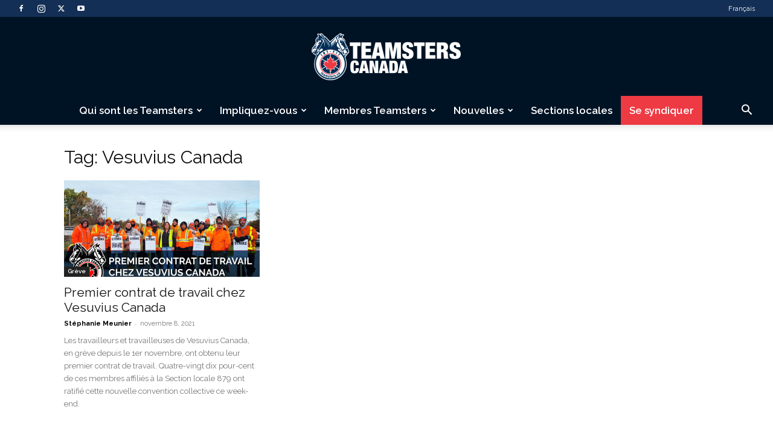

--- FILE ---
content_type: text/html; charset=UTF-8
request_url: https://teamsters.ca/fr/blog/tag/vesuvius-canada/
body_size: 37384
content:
<!doctype html >
<!--[if IE 8]>    <html class="ie8" lang="en"> <![endif]-->
<!--[if IE 9]>    <html class="ie9" lang="en"> <![endif]-->
<!--[if gt IE 8]><!--> <html lang="fr-CA"> <!--<![endif]-->
<head>
    <title>Vesuvius Canada Archives | Teamsters Canada</title>
    <meta charset="UTF-8" />
    <meta name="viewport" content="width=device-width, initial-scale=1.0">
    <link rel="pingback" href="https://teamsters.ca/xmlrpc.php" />
    
        <!--noptimize-->
        <script type = "text/javascript">

            // 
            // Get screen dimensions, device pixel ration and set in a cookie.
            // 
            
                            var screen_width = Math.max( screen.width, screen.height );
            
            var devicePixelRatio = window.devicePixelRatio ? window.devicePixelRatio : 1;

            document.cookie = 'resolution=' + screen_width + ',' + devicePixelRatio + '; SameSite=Strict; path=/';

        </script> 
        <!--/noptimize--> <meta name='robots' content='index, follow, max-image-preview:large, max-snippet:-1, max-video-preview:-1' />
	<style>img:is([sizes="auto" i], [sizes^="auto," i]) { contain-intrinsic-size: 3000px 1500px }</style>
	<link rel="alternate" hreflang="fr" href="https://teamsters.ca/fr/blog/tag/vesuvius-canada/" />
<script id="cookieyes" type="text/javascript" src="https://cdn-cookieyes.com/client_data/fb8362276298b4d3a3230df3/script.js"></script><link rel="icon" type="image/png" href="https://teamsters.ca/wp-content/uploads/2019/07/favicon.ico"><link rel="apple-touch-icon" sizes="76x76" href="https://teamsters.ca/wp-content/uploads/2019/07/ios76.png"/><link rel="apple-touch-icon" sizes="120x120" href="https://teamsters.ca/wp-content/uploads/2019/07/iOS120.png"/><link rel="apple-touch-icon" sizes="152x152" href="https://teamsters.ca/wp-content/uploads/2019/07/iOS152.png"/><link rel="apple-touch-icon" sizes="114x114" href="https://teamsters.ca/wp-content/uploads/2019/07/iOS114.png"/><link rel="apple-touch-icon" sizes="144x144" href="https://teamsters.ca/wp-content/uploads/2019/07/iOS144.png"/>
	<!-- This site is optimized with the Yoast SEO Premium plugin v25.5 (Yoast SEO v25.5) - https://yoast.com/wordpress/plugins/seo/ -->
	<link rel="canonical" href="https://teamsters.ca/fr/blog/tag/vesuvius-canada/" />
	<meta property="og:locale" content="fr_CA" />
	<meta property="og:type" content="article" />
	<meta property="og:title" content="Vesuvius Canada Archives" />
	<meta property="og:url" content="https://teamsters.ca/fr/blog/tag/vesuvius-canada/" />
	<meta property="og:site_name" content="Teamsters Canada" />
	<meta name="twitter:card" content="summary_large_image" />
	<meta name="twitter:site" content="@TeamstersCanada" />
	<script type="application/ld+json" class="yoast-schema-graph">{"@context":"https://schema.org","@graph":[{"@type":"CollectionPage","@id":"https://teamsters.ca/fr/blog/tag/vesuvius-canada/","url":"https://teamsters.ca/fr/blog/tag/vesuvius-canada/","name":"Vesuvius Canada Archives | Teamsters Canada","isPartOf":{"@id":"https://teamsters.ca/fr/#website"},"primaryImageOfPage":{"@id":"https://teamsters.ca/fr/blog/tag/vesuvius-canada/#primaryimage"},"image":{"@id":"https://teamsters.ca/fr/blog/tag/vesuvius-canada/#primaryimage"},"thumbnailUrl":"https://teamsters.ca/wp-content/uploads/2021/11/VesuviusFR.png","breadcrumb":{"@id":"https://teamsters.ca/fr/blog/tag/vesuvius-canada/#breadcrumb"},"inLanguage":"fr-CA"},{"@type":"ImageObject","inLanguage":"fr-CA","@id":"https://teamsters.ca/fr/blog/tag/vesuvius-canada/#primaryimage","url":"https://teamsters.ca/wp-content/uploads/2021/11/VesuviusFR.png","contentUrl":"https://teamsters.ca/wp-content/uploads/2021/11/VesuviusFR.png","width":1167,"height":768},{"@type":"BreadcrumbList","@id":"https://teamsters.ca/fr/blog/tag/vesuvius-canada/#breadcrumb","itemListElement":[{"@type":"ListItem","position":1,"name":"Home","item":"https://teamsters.ca/fr/"},{"@type":"ListItem","position":2,"name":"Vesuvius Canada"}]},{"@type":"WebSite","@id":"https://teamsters.ca/fr/#website","url":"https://teamsters.ca/fr/","name":"Teamsters Canada","description":"A Canadian union representing over 125 000 members","publisher":{"@id":"https://teamsters.ca/fr/#organization"},"potentialAction":[{"@type":"SearchAction","target":{"@type":"EntryPoint","urlTemplate":"https://teamsters.ca/fr/?s={search_term_string}"},"query-input":{"@type":"PropertyValueSpecification","valueRequired":true,"valueName":"search_term_string"}}],"inLanguage":"fr-CA"},{"@type":"Organization","@id":"https://teamsters.ca/fr/#organization","name":"Teamsters Canada","url":"https://teamsters.ca/fr/","logo":{"@type":"ImageObject","inLanguage":"fr-CA","@id":"https://teamsters.ca/fr/#/schema/logo/image/","url":"https://teamsters.ca/wp-content/uploads/2019/08/TeamstersCanada.png","contentUrl":"https://teamsters.ca/wp-content/uploads/2019/08/TeamstersCanada.png","width":545,"height":181,"caption":"Teamsters Canada"},"image":{"@id":"https://teamsters.ca/fr/#/schema/logo/image/"},"sameAs":["https://www.facebook.com/Teamsterscanada/","https://x.com/TeamstersCanada"]}]}</script>
	<!-- / Yoast SEO Premium plugin. -->


<link rel='dns-prefetch' href='//use.fontawesome.com' />
<link rel='dns-prefetch' href='//www.googletagmanager.com' />
<link rel='dns-prefetch' href='//fonts.googleapis.com' />
<link rel="alternate" type="application/rss+xml" title="Teamsters Canada &raquo; Flux" href="https://teamsters.ca/fr/feed/" />
<link rel="alternate" type="application/rss+xml" title="Teamsters Canada &raquo; Flux des commentaires" href="https://teamsters.ca/fr/comments/feed/" />
<link rel="alternate" type="application/rss+xml" title="Teamsters Canada &raquo; Flux de l’étiquette Vesuvius Canada" href="https://teamsters.ca/fr/blog/tag/vesuvius-canada/feed/" />
<script type="text/javascript">
/* <![CDATA[ */
window._wpemojiSettings = {"baseUrl":"https:\/\/s.w.org\/images\/core\/emoji\/16.0.1\/72x72\/","ext":".png","svgUrl":"https:\/\/s.w.org\/images\/core\/emoji\/16.0.1\/svg\/","svgExt":".svg","source":{"concatemoji":"https:\/\/teamsters.ca\/wp-includes\/js\/wp-emoji-release.min.js?ver=6.8.2"}};
/*! This file is auto-generated */
!function(s,n){var o,i,e;function c(e){try{var t={supportTests:e,timestamp:(new Date).valueOf()};sessionStorage.setItem(o,JSON.stringify(t))}catch(e){}}function p(e,t,n){e.clearRect(0,0,e.canvas.width,e.canvas.height),e.fillText(t,0,0);var t=new Uint32Array(e.getImageData(0,0,e.canvas.width,e.canvas.height).data),a=(e.clearRect(0,0,e.canvas.width,e.canvas.height),e.fillText(n,0,0),new Uint32Array(e.getImageData(0,0,e.canvas.width,e.canvas.height).data));return t.every(function(e,t){return e===a[t]})}function u(e,t){e.clearRect(0,0,e.canvas.width,e.canvas.height),e.fillText(t,0,0);for(var n=e.getImageData(16,16,1,1),a=0;a<n.data.length;a++)if(0!==n.data[a])return!1;return!0}function f(e,t,n,a){switch(t){case"flag":return n(e,"\ud83c\udff3\ufe0f\u200d\u26a7\ufe0f","\ud83c\udff3\ufe0f\u200b\u26a7\ufe0f")?!1:!n(e,"\ud83c\udde8\ud83c\uddf6","\ud83c\udde8\u200b\ud83c\uddf6")&&!n(e,"\ud83c\udff4\udb40\udc67\udb40\udc62\udb40\udc65\udb40\udc6e\udb40\udc67\udb40\udc7f","\ud83c\udff4\u200b\udb40\udc67\u200b\udb40\udc62\u200b\udb40\udc65\u200b\udb40\udc6e\u200b\udb40\udc67\u200b\udb40\udc7f");case"emoji":return!a(e,"\ud83e\udedf")}return!1}function g(e,t,n,a){var r="undefined"!=typeof WorkerGlobalScope&&self instanceof WorkerGlobalScope?new OffscreenCanvas(300,150):s.createElement("canvas"),o=r.getContext("2d",{willReadFrequently:!0}),i=(o.textBaseline="top",o.font="600 32px Arial",{});return e.forEach(function(e){i[e]=t(o,e,n,a)}),i}function t(e){var t=s.createElement("script");t.src=e,t.defer=!0,s.head.appendChild(t)}"undefined"!=typeof Promise&&(o="wpEmojiSettingsSupports",i=["flag","emoji"],n.supports={everything:!0,everythingExceptFlag:!0},e=new Promise(function(e){s.addEventListener("DOMContentLoaded",e,{once:!0})}),new Promise(function(t){var n=function(){try{var e=JSON.parse(sessionStorage.getItem(o));if("object"==typeof e&&"number"==typeof e.timestamp&&(new Date).valueOf()<e.timestamp+604800&&"object"==typeof e.supportTests)return e.supportTests}catch(e){}return null}();if(!n){if("undefined"!=typeof Worker&&"undefined"!=typeof OffscreenCanvas&&"undefined"!=typeof URL&&URL.createObjectURL&&"undefined"!=typeof Blob)try{var e="postMessage("+g.toString()+"("+[JSON.stringify(i),f.toString(),p.toString(),u.toString()].join(",")+"));",a=new Blob([e],{type:"text/javascript"}),r=new Worker(URL.createObjectURL(a),{name:"wpTestEmojiSupports"});return void(r.onmessage=function(e){c(n=e.data),r.terminate(),t(n)})}catch(e){}c(n=g(i,f,p,u))}t(n)}).then(function(e){for(var t in e)n.supports[t]=e[t],n.supports.everything=n.supports.everything&&n.supports[t],"flag"!==t&&(n.supports.everythingExceptFlag=n.supports.everythingExceptFlag&&n.supports[t]);n.supports.everythingExceptFlag=n.supports.everythingExceptFlag&&!n.supports.flag,n.DOMReady=!1,n.readyCallback=function(){n.DOMReady=!0}}).then(function(){return e}).then(function(){var e;n.supports.everything||(n.readyCallback(),(e=n.source||{}).concatemoji?t(e.concatemoji):e.wpemoji&&e.twemoji&&(t(e.twemoji),t(e.wpemoji)))}))}((window,document),window._wpemojiSettings);
/* ]]> */
</script>
<link rel='stylesheet' id='litespeed-cache-dummy-css' href='https://teamsters.ca/wp-content/plugins/litespeed-cache/assets/css/litespeed-dummy.css?ver=6.8.2' type='text/css' media='all' />
<link rel='stylesheet' id='twb-open-sans-css' href='https://fonts.googleapis.com/css?family=Open+Sans%3A300%2C400%2C500%2C600%2C700%2C800&#038;display=swap&#038;ver=6.8.2' type='text/css' media='all' />
<link rel='stylesheet' id='twbbwg-global-css' href='https://teamsters.ca/wp-content/plugins/photo-gallery/booster/assets/css/global.css?ver=1.0.0' type='text/css' media='all' />
<style id='wp-emoji-styles-inline-css' type='text/css'>

	img.wp-smiley, img.emoji {
		display: inline !important;
		border: none !important;
		box-shadow: none !important;
		height: 1em !important;
		width: 1em !important;
		margin: 0 0.07em !important;
		vertical-align: -0.1em !important;
		background: none !important;
		padding: 0 !important;
	}
</style>
<style id='classic-theme-styles-inline-css' type='text/css'>
/*! This file is auto-generated */
.wp-block-button__link{color:#fff;background-color:#32373c;border-radius:9999px;box-shadow:none;text-decoration:none;padding:calc(.667em + 2px) calc(1.333em + 2px);font-size:1.125em}.wp-block-file__button{background:#32373c;color:#fff;text-decoration:none}
</style>
<style id='qsm-quiz-style-inline-css' type='text/css'>


</style>
<style id='font-awesome-svg-styles-default-inline-css' type='text/css'>
.svg-inline--fa {
  display: inline-block;
  height: 1em;
  overflow: visible;
  vertical-align: -.125em;
}
</style>
<link rel='stylesheet' id='font-awesome-svg-styles-css' href='https://teamsters.ca/wp-content/uploads/font-awesome/v6.7.2/css/svg-with-js.css' type='text/css' media='all' />
<style id='font-awesome-svg-styles-inline-css' type='text/css'>
   .wp-block-font-awesome-icon svg::before,
   .wp-rich-text-font-awesome-icon svg::before {content: unset;}
</style>
<style id='global-styles-inline-css' type='text/css'>
:root{--wp--preset--aspect-ratio--square: 1;--wp--preset--aspect-ratio--4-3: 4/3;--wp--preset--aspect-ratio--3-4: 3/4;--wp--preset--aspect-ratio--3-2: 3/2;--wp--preset--aspect-ratio--2-3: 2/3;--wp--preset--aspect-ratio--16-9: 16/9;--wp--preset--aspect-ratio--9-16: 9/16;--wp--preset--color--black: #000000;--wp--preset--color--cyan-bluish-gray: #abb8c3;--wp--preset--color--white: #ffffff;--wp--preset--color--pale-pink: #f78da7;--wp--preset--color--vivid-red: #cf2e2e;--wp--preset--color--luminous-vivid-orange: #ff6900;--wp--preset--color--luminous-vivid-amber: #fcb900;--wp--preset--color--light-green-cyan: #7bdcb5;--wp--preset--color--vivid-green-cyan: #00d084;--wp--preset--color--pale-cyan-blue: #8ed1fc;--wp--preset--color--vivid-cyan-blue: #0693e3;--wp--preset--color--vivid-purple: #9b51e0;--wp--preset--gradient--vivid-cyan-blue-to-vivid-purple: linear-gradient(135deg,rgba(6,147,227,1) 0%,rgb(155,81,224) 100%);--wp--preset--gradient--light-green-cyan-to-vivid-green-cyan: linear-gradient(135deg,rgb(122,220,180) 0%,rgb(0,208,130) 100%);--wp--preset--gradient--luminous-vivid-amber-to-luminous-vivid-orange: linear-gradient(135deg,rgba(252,185,0,1) 0%,rgba(255,105,0,1) 100%);--wp--preset--gradient--luminous-vivid-orange-to-vivid-red: linear-gradient(135deg,rgba(255,105,0,1) 0%,rgb(207,46,46) 100%);--wp--preset--gradient--very-light-gray-to-cyan-bluish-gray: linear-gradient(135deg,rgb(238,238,238) 0%,rgb(169,184,195) 100%);--wp--preset--gradient--cool-to-warm-spectrum: linear-gradient(135deg,rgb(74,234,220) 0%,rgb(151,120,209) 20%,rgb(207,42,186) 40%,rgb(238,44,130) 60%,rgb(251,105,98) 80%,rgb(254,248,76) 100%);--wp--preset--gradient--blush-light-purple: linear-gradient(135deg,rgb(255,206,236) 0%,rgb(152,150,240) 100%);--wp--preset--gradient--blush-bordeaux: linear-gradient(135deg,rgb(254,205,165) 0%,rgb(254,45,45) 50%,rgb(107,0,62) 100%);--wp--preset--gradient--luminous-dusk: linear-gradient(135deg,rgb(255,203,112) 0%,rgb(199,81,192) 50%,rgb(65,88,208) 100%);--wp--preset--gradient--pale-ocean: linear-gradient(135deg,rgb(255,245,203) 0%,rgb(182,227,212) 50%,rgb(51,167,181) 100%);--wp--preset--gradient--electric-grass: linear-gradient(135deg,rgb(202,248,128) 0%,rgb(113,206,126) 100%);--wp--preset--gradient--midnight: linear-gradient(135deg,rgb(2,3,129) 0%,rgb(40,116,252) 100%);--wp--preset--font-size--small: 11px;--wp--preset--font-size--medium: 20px;--wp--preset--font-size--large: 32px;--wp--preset--font-size--x-large: 42px;--wp--preset--font-size--regular: 15px;--wp--preset--font-size--larger: 50px;--wp--preset--spacing--20: 0.44rem;--wp--preset--spacing--30: 0.67rem;--wp--preset--spacing--40: 1rem;--wp--preset--spacing--50: 1.5rem;--wp--preset--spacing--60: 2.25rem;--wp--preset--spacing--70: 3.38rem;--wp--preset--spacing--80: 5.06rem;--wp--preset--shadow--natural: 6px 6px 9px rgba(0, 0, 0, 0.2);--wp--preset--shadow--deep: 12px 12px 50px rgba(0, 0, 0, 0.4);--wp--preset--shadow--sharp: 6px 6px 0px rgba(0, 0, 0, 0.2);--wp--preset--shadow--outlined: 6px 6px 0px -3px rgba(255, 255, 255, 1), 6px 6px rgba(0, 0, 0, 1);--wp--preset--shadow--crisp: 6px 6px 0px rgba(0, 0, 0, 1);}:where(.is-layout-flex){gap: 0.5em;}:where(.is-layout-grid){gap: 0.5em;}body .is-layout-flex{display: flex;}.is-layout-flex{flex-wrap: wrap;align-items: center;}.is-layout-flex > :is(*, div){margin: 0;}body .is-layout-grid{display: grid;}.is-layout-grid > :is(*, div){margin: 0;}:where(.wp-block-columns.is-layout-flex){gap: 2em;}:where(.wp-block-columns.is-layout-grid){gap: 2em;}:where(.wp-block-post-template.is-layout-flex){gap: 1.25em;}:where(.wp-block-post-template.is-layout-grid){gap: 1.25em;}.has-black-color{color: var(--wp--preset--color--black) !important;}.has-cyan-bluish-gray-color{color: var(--wp--preset--color--cyan-bluish-gray) !important;}.has-white-color{color: var(--wp--preset--color--white) !important;}.has-pale-pink-color{color: var(--wp--preset--color--pale-pink) !important;}.has-vivid-red-color{color: var(--wp--preset--color--vivid-red) !important;}.has-luminous-vivid-orange-color{color: var(--wp--preset--color--luminous-vivid-orange) !important;}.has-luminous-vivid-amber-color{color: var(--wp--preset--color--luminous-vivid-amber) !important;}.has-light-green-cyan-color{color: var(--wp--preset--color--light-green-cyan) !important;}.has-vivid-green-cyan-color{color: var(--wp--preset--color--vivid-green-cyan) !important;}.has-pale-cyan-blue-color{color: var(--wp--preset--color--pale-cyan-blue) !important;}.has-vivid-cyan-blue-color{color: var(--wp--preset--color--vivid-cyan-blue) !important;}.has-vivid-purple-color{color: var(--wp--preset--color--vivid-purple) !important;}.has-black-background-color{background-color: var(--wp--preset--color--black) !important;}.has-cyan-bluish-gray-background-color{background-color: var(--wp--preset--color--cyan-bluish-gray) !important;}.has-white-background-color{background-color: var(--wp--preset--color--white) !important;}.has-pale-pink-background-color{background-color: var(--wp--preset--color--pale-pink) !important;}.has-vivid-red-background-color{background-color: var(--wp--preset--color--vivid-red) !important;}.has-luminous-vivid-orange-background-color{background-color: var(--wp--preset--color--luminous-vivid-orange) !important;}.has-luminous-vivid-amber-background-color{background-color: var(--wp--preset--color--luminous-vivid-amber) !important;}.has-light-green-cyan-background-color{background-color: var(--wp--preset--color--light-green-cyan) !important;}.has-vivid-green-cyan-background-color{background-color: var(--wp--preset--color--vivid-green-cyan) !important;}.has-pale-cyan-blue-background-color{background-color: var(--wp--preset--color--pale-cyan-blue) !important;}.has-vivid-cyan-blue-background-color{background-color: var(--wp--preset--color--vivid-cyan-blue) !important;}.has-vivid-purple-background-color{background-color: var(--wp--preset--color--vivid-purple) !important;}.has-black-border-color{border-color: var(--wp--preset--color--black) !important;}.has-cyan-bluish-gray-border-color{border-color: var(--wp--preset--color--cyan-bluish-gray) !important;}.has-white-border-color{border-color: var(--wp--preset--color--white) !important;}.has-pale-pink-border-color{border-color: var(--wp--preset--color--pale-pink) !important;}.has-vivid-red-border-color{border-color: var(--wp--preset--color--vivid-red) !important;}.has-luminous-vivid-orange-border-color{border-color: var(--wp--preset--color--luminous-vivid-orange) !important;}.has-luminous-vivid-amber-border-color{border-color: var(--wp--preset--color--luminous-vivid-amber) !important;}.has-light-green-cyan-border-color{border-color: var(--wp--preset--color--light-green-cyan) !important;}.has-vivid-green-cyan-border-color{border-color: var(--wp--preset--color--vivid-green-cyan) !important;}.has-pale-cyan-blue-border-color{border-color: var(--wp--preset--color--pale-cyan-blue) !important;}.has-vivid-cyan-blue-border-color{border-color: var(--wp--preset--color--vivid-cyan-blue) !important;}.has-vivid-purple-border-color{border-color: var(--wp--preset--color--vivid-purple) !important;}.has-vivid-cyan-blue-to-vivid-purple-gradient-background{background: var(--wp--preset--gradient--vivid-cyan-blue-to-vivid-purple) !important;}.has-light-green-cyan-to-vivid-green-cyan-gradient-background{background: var(--wp--preset--gradient--light-green-cyan-to-vivid-green-cyan) !important;}.has-luminous-vivid-amber-to-luminous-vivid-orange-gradient-background{background: var(--wp--preset--gradient--luminous-vivid-amber-to-luminous-vivid-orange) !important;}.has-luminous-vivid-orange-to-vivid-red-gradient-background{background: var(--wp--preset--gradient--luminous-vivid-orange-to-vivid-red) !important;}.has-very-light-gray-to-cyan-bluish-gray-gradient-background{background: var(--wp--preset--gradient--very-light-gray-to-cyan-bluish-gray) !important;}.has-cool-to-warm-spectrum-gradient-background{background: var(--wp--preset--gradient--cool-to-warm-spectrum) !important;}.has-blush-light-purple-gradient-background{background: var(--wp--preset--gradient--blush-light-purple) !important;}.has-blush-bordeaux-gradient-background{background: var(--wp--preset--gradient--blush-bordeaux) !important;}.has-luminous-dusk-gradient-background{background: var(--wp--preset--gradient--luminous-dusk) !important;}.has-pale-ocean-gradient-background{background: var(--wp--preset--gradient--pale-ocean) !important;}.has-electric-grass-gradient-background{background: var(--wp--preset--gradient--electric-grass) !important;}.has-midnight-gradient-background{background: var(--wp--preset--gradient--midnight) !important;}.has-small-font-size{font-size: var(--wp--preset--font-size--small) !important;}.has-medium-font-size{font-size: var(--wp--preset--font-size--medium) !important;}.has-large-font-size{font-size: var(--wp--preset--font-size--large) !important;}.has-x-large-font-size{font-size: var(--wp--preset--font-size--x-large) !important;}
:where(.wp-block-post-template.is-layout-flex){gap: 1.25em;}:where(.wp-block-post-template.is-layout-grid){gap: 1.25em;}
:where(.wp-block-columns.is-layout-flex){gap: 2em;}:where(.wp-block-columns.is-layout-grid){gap: 2em;}
:root :where(.wp-block-pullquote){font-size: 1.5em;line-height: 1.6;}
</style>
<link rel='stylesheet' id='wpml-blocks-css' href='https://teamsters.ca/wp-content/plugins/sitepress-multilingual-cms/dist/css/blocks/styles.css?ver=4.6.9' type='text/css' media='all' />
<link rel='stylesheet' id='agile-store-locator-init-css' href='https://teamsters.ca/wp-content/plugins/agile-store-locator/public/css/init.css?ver=4.11.13' type='text/css' media='all' />
<link rel='stylesheet' id='contact-form-7-css' href='https://teamsters.ca/wp-content/plugins/contact-form-7/includes/css/styles.css?ver=6.1' type='text/css' media='all' />
<style id='contact-form-7-inline-css' type='text/css'>
.wpcf7 .wpcf7-recaptcha iframe {margin-bottom: 0;}.wpcf7 .wpcf7-recaptcha[data-align="center"] > div {margin: 0 auto;}.wpcf7 .wpcf7-recaptcha[data-align="right"] > div {margin: 0 0 0 auto;}
</style>
<link rel='stylesheet' id='wpsm_counter-font-awesome-front-css' href='https://teamsters.ca/wp-content/plugins/counter-number-showcase/assets/css/font-awesome/css/font-awesome.min.css?ver=6.8.2' type='text/css' media='all' />
<link rel='stylesheet' id='wpsm_counter_bootstrap-front-css' href='https://teamsters.ca/wp-content/plugins/counter-number-showcase/assets/css/bootstrap-front.css?ver=6.8.2' type='text/css' media='all' />
<link rel='stylesheet' id='wpsm_counter_column-css' href='https://teamsters.ca/wp-content/plugins/counter-number-showcase/assets/css/counter-column.css?ver=6.8.2' type='text/css' media='all' />
<link rel='stylesheet' id='page-list-style-css' href='https://teamsters.ca/wp-content/plugins/page-list/css/page-list.css?ver=5.6' type='text/css' media='all' />
<link rel='stylesheet' id='rs-plugin-settings-css' href='https://teamsters.ca/wp-content/plugins/revslider/public/assets/css/settings.css?ver=5.4.8.3' type='text/css' media='all' />
<style id='rs-plugin-settings-inline-css' type='text/css'>
#rs-demo-id {}
</style>
<link rel='stylesheet' id='wpml-menu-item-0-css' href='https://teamsters.ca/wp-content/plugins/sitepress-multilingual-cms/templates/language-switchers/menu-item/style.min.css?ver=1' type='text/css' media='all' />
<link rel='stylesheet' id='mc4wp-form-styles-builder-css' href='//teamsters.ca/wp-content/uploads/mc4wp-stylesheets/bundle.css?ver=1674677294' type='text/css' media='all' />
<link rel='stylesheet' id='td-plugin-multi-purpose-css' href='https://teamsters.ca/wp-content/plugins/td-composer/td-multi-purpose/style.css?ver=492e3cf54bd42df3b24a3de8e2307cafx' type='text/css' media='all' />
<link rel='stylesheet' id='google-fonts-style-css' href='https://fonts.googleapis.com/css?family=Raleway%3A400%2C100%2C100italic%2C200%2C200italic%2C300%2C300italic%2C400italic%2C500%2C500italic%2C600%2C600italic%2C700%2C700italic%2C800%2C800italic%2C900%2C900italic%7COpen+Sans%3A400%2C600%2C700%2C100%2C100italic%2C200%2C200italic%2C300%2C300italic%2C400italic%2C500%2C500italic%2C600italic%2C700italic%2C800%2C800italic%2C900%2C900italic%7CRoboto%3A400%2C600%2C700%2C100%2C100italic%2C200%2C200italic%2C300%2C300italic%2C400italic%2C500%2C500italic%2C600italic%2C700italic%2C800%2C800italic%2C900%2C900italic&#038;display=swap&#038;ver=12.7.1' type='text/css' media='all' />
<link rel='stylesheet' id='td-theme-css' href='https://teamsters.ca/wp-content/themes/Newspaper/style.css?ver=12.7.1' type='text/css' media='all' />
<style id='td-theme-inline-css' type='text/css'>@media (max-width:767px){.td-header-desktop-wrap{display:none}}@media (min-width:767px){.td-header-mobile-wrap{display:none}}</style>
<link rel='stylesheet' id='photonic-slider-css' href='https://teamsters.ca/wp-content/plugins/photonic/include/ext/splide/splide.min.css?ver=20240329-14029' type='text/css' media='all' />
<link rel='stylesheet' id='photonic-lightbox-css' href='https://teamsters.ca/wp-content/plugins/photonic/include/ext/lightcase/lightcase.min.css?ver=20240329-14029' type='text/css' media='all' />
<link rel='stylesheet' id='photonic-css' href='https://teamsters.ca/wp-content/plugins/photonic/include/css/front-end/core/photonic.min.css?ver=20240329-14029' type='text/css' media='all' />
<style id='photonic-inline-css' type='text/css'>
/* Retrieved from saved CSS */
.photonic-panel { background:  rgb(17,17,17)  !important;

	border-top: none;
	border-right: none;
	border-bottom: none;
	border-left: none;
 }
.photonic-flickr-stream .photonic-pad-photosets { margin: 10px; }
.photonic-flickr-stream .photonic-pad-galleries { margin: 15px; }
.photonic-flickr-stream .photonic-pad-photos { padding: 5px 15px; }
.photonic-google-stream .photonic-pad-photos { padding: 5px 10px; }
.photonic-zenfolio-stream .photonic-pad-photos { padding: 5px 10px; }
.photonic-zenfolio-stream .photonic-pad-photosets { margin: 5px 10px; }
.photonic-instagram-stream .photonic-pad-photos { padding: 5px px; }
.photonic-smug-stream .photonic-pad-albums { margin: 10px; }
.photonic-smug-stream .photonic-pad-photos { padding: 5px 10px; }
.photonic-random-layout .photonic-thumb { padding: 2px}
.photonic-masonry-layout .photonic-thumb { padding: 2px}
.photonic-mosaic-layout .photonic-thumb { padding: 2px}

</style>
<link rel='stylesheet' id='td-legacy-framework-front-style-css' href='https://teamsters.ca/wp-content/plugins/td-composer/legacy/Newspaper/assets/css/td_legacy_main.css?ver=492e3cf54bd42df3b24a3de8e2307cafx' type='text/css' media='all' />
<link rel='stylesheet' id='td-standard-pack-framework-front-style-css' href='https://teamsters.ca/wp-content/plugins/td-standard-pack/Newspaper/assets/css/td_standard_pack_main.css?ver=8ae1459a1d876d507918f73cef68310e' type='text/css' media='all' />
<link rel='stylesheet' id='tdb_style_cloud_templates_front-css' href='https://teamsters.ca/wp-content/plugins/td-cloud-library/assets/css/tdb_main.css?ver=d578089f160957352b9b4ca6d880fd8f' type='text/css' media='all' />
<style id='rocket-lazyload-inline-css' type='text/css'>
.rll-youtube-player{position:relative;padding-bottom:56.23%;height:0;overflow:hidden;max-width:100%;}.rll-youtube-player iframe{position:absolute;top:0;left:0;width:100%;height:100%;z-index:100;background:0 0}.rll-youtube-player img{bottom:0;display:block;left:0;margin:auto;max-width:100%;width:100%;position:absolute;right:0;top:0;border:none;height:auto;cursor:pointer;-webkit-transition:.4s all;-moz-transition:.4s all;transition:.4s all}.rll-youtube-player img:hover{-webkit-filter:brightness(75%)}.rll-youtube-player .play{height:72px;width:72px;left:50%;top:50%;margin-left:-36px;margin-top:-36px;position:absolute;background:url(https://teamsters.ca/wp-content/plugins/rocket-lazy-load/assets/img/youtube.png) no-repeat;cursor:pointer}
</style>
<script type="text/javascript" src="https://teamsters.ca/wp-includes/js/jquery/jquery.min.js?ver=3.7.1" id="jquery-core-js"></script>
<script type="text/javascript" src="https://teamsters.ca/wp-includes/js/jquery/jquery-migrate.min.js?ver=3.4.1" id="jquery-migrate-js"></script>
<script type="text/javascript" src="https://teamsters.ca/wp-content/plugins/photo-gallery/booster/assets/js/circle-progress.js?ver=1.2.2" id="twbbwg-circle-js"></script>
<script type="text/javascript" id="twbbwg-global-js-extra">
/* <![CDATA[ */
var twb = {"nonce":"2af4248a4c","ajax_url":"https:\/\/teamsters.ca\/wp-admin\/admin-ajax.php","plugin_url":"https:\/\/teamsters.ca\/wp-content\/plugins\/photo-gallery\/booster","href":"https:\/\/teamsters.ca\/wp-admin\/admin.php?page=twbbwg_photo-gallery"};
var twb = {"nonce":"2af4248a4c","ajax_url":"https:\/\/teamsters.ca\/wp-admin\/admin-ajax.php","plugin_url":"https:\/\/teamsters.ca\/wp-content\/plugins\/photo-gallery\/booster","href":"https:\/\/teamsters.ca\/wp-admin\/admin.php?page=twbbwg_photo-gallery"};
/* ]]> */
</script>
<script type="text/javascript" src="https://teamsters.ca/wp-content/plugins/photo-gallery/booster/assets/js/global.js?ver=1.0.0" id="twbbwg-global-js"></script>
<script type="text/javascript" id="3d-flip-book-client-locale-loader-js-extra">
/* <![CDATA[ */
var FB3D_CLIENT_LOCALE = {"ajaxurl":"https:\/\/teamsters.ca\/wp-admin\/admin-ajax.php","dictionary":{"Table of contents":"Table of contents","Close":"Close","Bookmarks":"Bookmarks","Thumbnails":"Thumbnails","Search":"Search","Share":"Share","Facebook":"Facebook","Twitter":"Twitter","Email":"Email","Play":"Play","Previous page":"Previous page","Next page":"Next page","Zoom in":"Zoom in","Zoom out":"Zoom out","Fit view":"Fit view","Auto play":"Auto play","Full screen":"Full screen","More":"More","Smart pan":"Smart pan","Single page":"Single page","Sounds":"Sounds","Stats":"Stats","Print":"Print","Download":"T\u00e9l\u00e9charger","Goto first page":"Goto first page","Goto last page":"Goto last page"},"images":"https:\/\/teamsters.ca\/wp-content\/plugins\/interactive-3d-flipbook-powered-physics-engine\/assets\/images\/","jsData":{"urls":[],"posts":{"ids_mis":[],"ids":[]},"pages":[],"firstPages":[],"bookCtrlProps":[],"bookTemplates":[]},"key":"3d-flip-book","pdfJS":{"pdfJsLib":"https:\/\/teamsters.ca\/wp-content\/plugins\/interactive-3d-flipbook-powered-physics-engine\/assets\/js\/pdf.min.js?ver=4.3.136","pdfJsWorker":"https:\/\/teamsters.ca\/wp-content\/plugins\/interactive-3d-flipbook-powered-physics-engine\/assets\/js\/pdf.worker.js?ver=4.3.136","stablePdfJsLib":"https:\/\/teamsters.ca\/wp-content\/plugins\/interactive-3d-flipbook-powered-physics-engine\/assets\/js\/stable\/pdf.min.js?ver=2.5.207","stablePdfJsWorker":"https:\/\/teamsters.ca\/wp-content\/plugins\/interactive-3d-flipbook-powered-physics-engine\/assets\/js\/stable\/pdf.worker.js?ver=2.5.207","pdfJsCMapUrl":"https:\/\/teamsters.ca\/wp-content\/plugins\/interactive-3d-flipbook-powered-physics-engine\/assets\/cmaps\/"},"cacheurl":"https:\/\/teamsters.ca\/wp-content\/uploads\/3d-flip-book\/cache\/","pluginsurl":"https:\/\/teamsters.ca\/wp-content\/plugins\/","pluginurl":"https:\/\/teamsters.ca\/wp-content\/plugins\/interactive-3d-flipbook-powered-physics-engine\/","thumbnailSize":{"width":"150","height":"150"},"version":"1.16.17"};
/* ]]> */
</script>
<script type="text/javascript" src="https://teamsters.ca/wp-content/plugins/interactive-3d-flipbook-powered-physics-engine/assets/js/client-locale-loader.js?ver=1.16.17" id="3d-flip-book-client-locale-loader-js" async="async" data-wp-strategy="async"></script>
<script type="text/javascript" src="https://teamsters.ca/wp-content/plugins/revslider/public/assets/js/jquery.themepunch.tools.min.js?ver=5.4.8.3" id="tp-tools-js"></script>
<script type="text/javascript" src="https://teamsters.ca/wp-content/plugins/revslider/public/assets/js/jquery.themepunch.revolution.min.js?ver=5.4.8.3" id="revmin-js"></script>
<script defer crossorigin="anonymous" integrity="sha384-DsXFqEUf3HnCU8om0zbXN58DxV7Bo8/z7AbHBGd2XxkeNpdLrygNiGFr/03W0Xmt" type="text/javascript" src="https://use.fontawesome.com/releases/v6.7.2/js/all.js" id="font-awesome-official-js"></script>

<!-- Google tag (gtag.js) snippet added by Site Kit -->

<!-- Google Analytics snippet added by Site Kit -->
<script type="text/javascript" src="https://www.googletagmanager.com/gtag/js?id=GT-T9HCGJQ" id="google_gtagjs-js" async></script>
<script type="text/javascript" id="google_gtagjs-js-after">
/* <![CDATA[ */
window.dataLayer = window.dataLayer || [];function gtag(){dataLayer.push(arguments);}
gtag("set","linker",{"domains":["teamsters.ca"]});
gtag("js", new Date());
gtag("set", "developer_id.dZTNiMT", true);
gtag("config", "GT-T9HCGJQ");
/* ]]> */
</script>

<!-- End Google tag (gtag.js) snippet added by Site Kit -->
<link rel="https://api.w.org/" href="https://teamsters.ca/fr/wp-json/" /><link rel="alternate" title="JSON" type="application/json" href="https://teamsters.ca/fr/wp-json/wp/v2/tags/6746" /><link rel="EditURI" type="application/rsd+xml" title="RSD" href="https://teamsters.ca/xmlrpc.php?rsd" />
<meta name="generator" content="WordPress 6.8.2" />
<meta name="generator" content="WPML ver:4.6.9 stt:1,4;" />
<meta name="generator" content="Site Kit by Google 1.157.0" />		<script type="text/javascript">
            var ajaxurl = 'https://teamsters.ca/wp-admin/admin-ajax.php';
		</script>
				<style type="text/css">.pp-podcast {opacity: 0;}</style>
		    <script>
        window.tdb_global_vars = {"wpRestUrl":"https:\/\/teamsters.ca\/fr\/wp-json\/","permalinkStructure":"\/blog\/%year%\/%monthnum%\/%day%\/%postname%\/"};
        window.tdb_p_autoload_vars = {"isAjax":false,"isAdminBarShowing":false};
    </script>
    
    <style id="tdb-global-colors">:root{--accent-color:#fff}</style>

    
	<meta name="generator" content="Powered by Slider Revolution 5.4.8.3 - responsive, Mobile-Friendly Slider Plugin for WordPress with comfortable drag and drop interface." />

<!-- JS generated by theme -->

<script type="text/javascript" id="td-generated-header-js">
    
    

	    var tdBlocksArray = []; //here we store all the items for the current page

	    // td_block class - each ajax block uses a object of this class for requests
	    function tdBlock() {
		    this.id = '';
		    this.block_type = 1; //block type id (1-234 etc)
		    this.atts = '';
		    this.td_column_number = '';
		    this.td_current_page = 1; //
		    this.post_count = 0; //from wp
		    this.found_posts = 0; //from wp
		    this.max_num_pages = 0; //from wp
		    this.td_filter_value = ''; //current live filter value
		    this.is_ajax_running = false;
		    this.td_user_action = ''; // load more or infinite loader (used by the animation)
		    this.header_color = '';
		    this.ajax_pagination_infinite_stop = ''; //show load more at page x
	    }

        // td_js_generator - mini detector
        ( function () {
            var htmlTag = document.getElementsByTagName("html")[0];

	        if ( navigator.userAgent.indexOf("MSIE 10.0") > -1 ) {
                htmlTag.className += ' ie10';
            }

            if ( !!navigator.userAgent.match(/Trident.*rv\:11\./) ) {
                htmlTag.className += ' ie11';
            }

	        if ( navigator.userAgent.indexOf("Edge") > -1 ) {
                htmlTag.className += ' ieEdge';
            }

            if ( /(iPad|iPhone|iPod)/g.test(navigator.userAgent) ) {
                htmlTag.className += ' td-md-is-ios';
            }

            var user_agent = navigator.userAgent.toLowerCase();
            if ( user_agent.indexOf("android") > -1 ) {
                htmlTag.className += ' td-md-is-android';
            }

            if ( -1 !== navigator.userAgent.indexOf('Mac OS X')  ) {
                htmlTag.className += ' td-md-is-os-x';
            }

            if ( /chrom(e|ium)/.test(navigator.userAgent.toLowerCase()) ) {
               htmlTag.className += ' td-md-is-chrome';
            }

            if ( -1 !== navigator.userAgent.indexOf('Firefox') ) {
                htmlTag.className += ' td-md-is-firefox';
            }

            if ( -1 !== navigator.userAgent.indexOf('Safari') && -1 === navigator.userAgent.indexOf('Chrome') ) {
                htmlTag.className += ' td-md-is-safari';
            }

            if( -1 !== navigator.userAgent.indexOf('IEMobile') ){
                htmlTag.className += ' td-md-is-iemobile';
            }

        })();

        var tdLocalCache = {};

        ( function () {
            "use strict";

            tdLocalCache = {
                data: {},
                remove: function (resource_id) {
                    delete tdLocalCache.data[resource_id];
                },
                exist: function (resource_id) {
                    return tdLocalCache.data.hasOwnProperty(resource_id) && tdLocalCache.data[resource_id] !== null;
                },
                get: function (resource_id) {
                    return tdLocalCache.data[resource_id];
                },
                set: function (resource_id, cachedData) {
                    tdLocalCache.remove(resource_id);
                    tdLocalCache.data[resource_id] = cachedData;
                }
            };
        })();

    
    
var td_viewport_interval_list=[{"limitBottom":767,"sidebarWidth":228},{"limitBottom":1018,"sidebarWidth":300},{"limitBottom":1140,"sidebarWidth":324}];
var tdc_is_installed="yes";
var tdc_domain_active=false;
var td_ajax_url="https:\/\/teamsters.ca\/wp-admin\/admin-ajax.php?td_theme_name=Newspaper&v=12.7.1";
var td_get_template_directory_uri="https:\/\/teamsters.ca\/wp-content\/plugins\/td-composer\/legacy\/common";
var tds_snap_menu="smart_snap_mobile";
var tds_logo_on_sticky="show_header_logo";
var tds_header_style="10";
var td_please_wait="S'il vous pla\u00eet patienter ...";
var td_email_user_pass_incorrect="Utilisateur ou mot de passe incorrect!";
var td_email_user_incorrect="E-mail ou nom d'utilisateur incorrect !";
var td_email_incorrect="Email incorrect !";
var td_user_incorrect="Username incorrect!";
var td_email_user_empty="Email or username empty!";
var td_pass_empty="Pass empty!";
var td_pass_pattern_incorrect="Invalid Pass Pattern!";
var td_retype_pass_incorrect="Retyped Pass incorrect!";
var tds_more_articles_on_post_enable="";
var tds_more_articles_on_post_time_to_wait="";
var tds_more_articles_on_post_pages_distance_from_top=0;
var tds_captcha="";
var tds_theme_color_site_wide="#ee3a43";
var tds_smart_sidebar="enabled";
var tdThemeName="Newspaper";
var tdThemeNameWl="Newspaper";
var td_magnific_popup_translation_tPrev="Pr\u00e9c\u00e9dente (fl\u00e8che gauche)";
var td_magnific_popup_translation_tNext="Suivante (fl\u00e8che droite)";
var td_magnific_popup_translation_tCounter="%curr% sur %total%";
var td_magnific_popup_translation_ajax_tError="Le contenu de %url% pas pu \u00eatre charg\u00e9.";
var td_magnific_popup_translation_image_tError="L'image #%curr% pas pu \u00eatre charg\u00e9e.";
var tdBlockNonce="235564ad44";
var tdMobileMenu="enabled";
var tdMobileSearch="enabled";
var tdDateNamesI18n={"month_names":["janvier","f\u00e9vrier","mars","avril","mai","juin","juillet","ao\u00fbt","septembre","octobre","novembre","D\u00e9cembre"],"month_names_short":["Jan","F\u00e9v","Mar","Avr","Mai","Juin","Juil","Ao\u00fbt","Sep","Oct","Nov","D\u00e9c"],"day_names":["Dimanche","Lundi","Mardi","Mercredi","Jeudi","Vendredi","Samedi"],"day_names_short":["Dim","Lun","Mar","Mer","Jeu","Ven","Sam"]};
var tdb_modal_confirm="Save";
var tdb_modal_cancel="Cancel";
var tdb_modal_confirm_alt="Yes";
var tdb_modal_cancel_alt="No";
var td_deploy_mode="deploy";
var td_ad_background_click_link="";
var td_ad_background_click_target="";
</script>


<!-- Header style compiled by theme -->

<style>ul.sf-menu>.menu-item>a{font-family:Raleway;font-size:17px;font-weight:600;text-transform:capitalize}.sf-menu ul .menu-item a{font-family:Raleway;font-size:21px;line-height:21px}.td-mobile-content .td-mobile-main-menu>li>a{font-family:Raleway}.td-mobile-content .sub-menu a{font-family:Raleway}.td-header-wrap .td-logo-text-container .td-logo-text{font-family:Raleway}.td-header-wrap .td-logo-text-container .td-tagline-text{font-family:Raleway}#td-mobile-nav,#td-mobile-nav .wpb_button,.td-search-wrap-mob{font-family:Raleway}.td-page-title,.td-category-title-holder .td-page-title{font-family:Raleway}.td-page-content p,.td-page-content li,.td-page-content .td_block_text_with_title,.wpb_text_column p{font-family:Raleway}.td-page-content h1,.wpb_text_column h1{font-family:Raleway}.td-page-content h2,.wpb_text_column h2{font-family:Raleway}.td-page-content h3,.wpb_text_column h3{font-family:Raleway}.td-page-content h4,.wpb_text_column h4{font-family:Raleway}.td-page-content h5,.wpb_text_column h5{font-family:Raleway}.td-page-content h6,.wpb_text_column h6{font-family:Raleway}body,p{font-family:Raleway}#bbpress-forums .bbp-header .bbp-forums,#bbpress-forums .bbp-header .bbp-topics,#bbpress-forums .bbp-header{font-family:Raleway}#bbpress-forums .hentry .bbp-forum-title,#bbpress-forums .hentry .bbp-topic-permalink{font-family:Raleway}#bbpress-forums .bbp-forums-list li{font-family:Raleway}#bbpress-forums .bbp-forum-info .bbp-forum-content{font-family:Raleway}#bbpress-forums div.bbp-forum-author a.bbp-author-name,#bbpress-forums div.bbp-topic-author a.bbp-author-name,#bbpress-forums div.bbp-reply-author a.bbp-author-name,#bbpress-forums div.bbp-search-author a.bbp-author-name,#bbpress-forums .bbp-forum-freshness .bbp-author-name,#bbpress-forums .bbp-topic-freshness a:last-child{font-family:Raleway}#bbpress-forums .hentry .bbp-topic-content p,#bbpress-forums .hentry .bbp-reply-content p{font-family:Raleway}#bbpress-forums div.bbp-template-notice p{font-family:Raleway}#bbpress-forums .bbp-pagination-count,#bbpress-forums .page-numbers{font-family:Raleway}#bbpress-forums .bbp-topic-started-by,#bbpress-forums .bbp-topic-started-by a,#bbpress-forums .bbp-topic-started-in,#bbpress-forums .bbp-topic-started-in a{font-family:Raleway}.white-popup-block,.white-popup-block .wpb_button{font-family:Raleway}:root{--td_theme_color:#ee3a43;--td_slider_text:rgba(238,58,67,0.7);--td_header_color:#001325;--td_mobile_gradient_one_mob:#001325;--td_mobile_gradient_two_mob:#142f55;--td_mobile_text_active_color:#ee3a43}.td-header-style-12 .td-header-menu-wrap-full,.td-header-style-12 .td-affix,.td-grid-style-1.td-hover-1 .td-big-grid-post:hover .td-post-category,.td-grid-style-5.td-hover-1 .td-big-grid-post:hover .td-post-category,.td_category_template_3 .td-current-sub-category,.td_category_template_8 .td-category-header .td-category a.td-current-sub-category,.td_category_template_4 .td-category-siblings .td-category a:hover,.td_block_big_grid_9.td-grid-style-1 .td-post-category,.td_block_big_grid_9.td-grid-style-5 .td-post-category,.td-grid-style-6.td-hover-1 .td-module-thumb:after,.tdm-menu-active-style5 .td-header-menu-wrap .sf-menu>.current-menu-item>a,.tdm-menu-active-style5 .td-header-menu-wrap .sf-menu>.current-menu-ancestor>a,.tdm-menu-active-style5 .td-header-menu-wrap .sf-menu>.current-category-ancestor>a,.tdm-menu-active-style5 .td-header-menu-wrap .sf-menu>li>a:hover,.tdm-menu-active-style5 .td-header-menu-wrap .sf-menu>.sfHover>a{background-color:#ee3a43}.td_mega_menu_sub_cats .cur-sub-cat,.td-mega-span h3 a:hover,.td_mod_mega_menu:hover .entry-title a,.header-search-wrap .result-msg a:hover,.td-header-top-menu .td-drop-down-search .td_module_wrap:hover .entry-title a,.td-header-top-menu .td-icon-search:hover,.td-header-wrap .result-msg a:hover,.top-header-menu li a:hover,.top-header-menu .current-menu-item>a,.top-header-menu .current-menu-ancestor>a,.top-header-menu .current-category-ancestor>a,.td-social-icon-wrap>a:hover,.td-header-sp-top-widget .td-social-icon-wrap a:hover,.td_mod_related_posts:hover h3>a,.td-post-template-11 .td-related-title .td-related-left:hover,.td-post-template-11 .td-related-title .td-related-right:hover,.td-post-template-11 .td-related-title .td-cur-simple-item,.td-post-template-11 .td_block_related_posts .td-next-prev-wrap a:hover,.td-category-header .td-pulldown-category-filter-link:hover,.td-category-siblings .td-subcat-dropdown a:hover,.td-category-siblings .td-subcat-dropdown a.td-current-sub-category,.footer-text-wrap .footer-email-wrap a,.footer-social-wrap a:hover,.td_module_17 .td-read-more a:hover,.td_module_18 .td-read-more a:hover,.td_module_19 .td-post-author-name a:hover,.td-pulldown-syle-2 .td-subcat-dropdown:hover .td-subcat-more span,.td-pulldown-syle-2 .td-subcat-dropdown:hover .td-subcat-more i,.td-pulldown-syle-3 .td-subcat-dropdown:hover .td-subcat-more span,.td-pulldown-syle-3 .td-subcat-dropdown:hover .td-subcat-more i,.tdm-menu-active-style3 .tdm-header.td-header-wrap .sf-menu>.current-category-ancestor>a,.tdm-menu-active-style3 .tdm-header.td-header-wrap .sf-menu>.current-menu-ancestor>a,.tdm-menu-active-style3 .tdm-header.td-header-wrap .sf-menu>.current-menu-item>a,.tdm-menu-active-style3 .tdm-header.td-header-wrap .sf-menu>.sfHover>a,.tdm-menu-active-style3 .tdm-header.td-header-wrap .sf-menu>li>a:hover{color:#ee3a43}.td-mega-menu-page .wpb_content_element ul li a:hover,.td-theme-wrap .td-aj-search-results .td_module_wrap:hover .entry-title a,.td-theme-wrap .header-search-wrap .result-msg a:hover{color:#ee3a43!important}.td_category_template_8 .td-category-header .td-category a.td-current-sub-category,.td_category_template_4 .td-category-siblings .td-category a:hover,.tdm-menu-active-style4 .tdm-header .sf-menu>.current-menu-item>a,.tdm-menu-active-style4 .tdm-header .sf-menu>.current-menu-ancestor>a,.tdm-menu-active-style4 .tdm-header .sf-menu>.current-category-ancestor>a,.tdm-menu-active-style4 .tdm-header .sf-menu>li>a:hover,.tdm-menu-active-style4 .tdm-header .sf-menu>.sfHover>a{border-color:#ee3a43}.td-header-wrap .td-header-top-menu-full,.td-header-wrap .top-header-menu .sub-menu,.tdm-header-style-1.td-header-wrap .td-header-top-menu-full,.tdm-header-style-1.td-header-wrap .top-header-menu .sub-menu,.tdm-header-style-2.td-header-wrap .td-header-top-menu-full,.tdm-header-style-2.td-header-wrap .top-header-menu .sub-menu,.tdm-header-style-3.td-header-wrap .td-header-top-menu-full,.tdm-header-style-3.td-header-wrap .top-header-menu .sub-menu{background-color:#142f55}.td-header-style-8 .td-header-top-menu-full{background-color:transparent}.td-header-style-8 .td-header-top-menu-full .td-header-top-menu{background-color:#142f55;padding-left:15px;padding-right:15px}.td-header-wrap .td-header-top-menu-full .td-header-top-menu,.td-header-wrap .td-header-top-menu-full{border-bottom:none}.td-header-top-menu,.td-header-top-menu a,.td-header-wrap .td-header-top-menu-full .td-header-top-menu,.td-header-wrap .td-header-top-menu-full a,.td-header-style-8 .td-header-top-menu,.td-header-style-8 .td-header-top-menu a,.td-header-top-menu .td-drop-down-search .entry-title a{color:#ffffff}.top-header-menu .current-menu-item>a,.top-header-menu .current-menu-ancestor>a,.top-header-menu .current-category-ancestor>a,.top-header-menu li a:hover,.td-header-sp-top-widget .td-icon-search:hover{color:#ffffff}.td-header-wrap .td-header-sp-top-widget .td-icon-font,.td-header-style-7 .td-header-top-menu .td-social-icon-wrap .td-icon-font{color:#ffffff}.td-header-wrap .td-header-sp-top-widget i.td-icon-font:hover{color:#ee3a43}.td-header-wrap .td-header-menu-wrap-full,.td-header-menu-wrap.td-affix,.td-header-style-3 .td-header-main-menu,.td-header-style-3 .td-affix .td-header-main-menu,.td-header-style-4 .td-header-main-menu,.td-header-style-4 .td-affix .td-header-main-menu,.td-header-style-8 .td-header-menu-wrap.td-affix,.td-header-style-8 .td-header-top-menu-full{background-color:#001325}.td-boxed-layout .td-header-style-3 .td-header-menu-wrap,.td-boxed-layout .td-header-style-4 .td-header-menu-wrap,.td-header-style-3 .td_stretch_content .td-header-menu-wrap,.td-header-style-4 .td_stretch_content .td-header-menu-wrap{background-color:#001325!important}@media (min-width:1019px){.td-header-style-1 .td-header-sp-recs,.td-header-style-1 .td-header-sp-logo{margin-bottom:28px}}@media (min-width:768px) and (max-width:1018px){.td-header-style-1 .td-header-sp-recs,.td-header-style-1 .td-header-sp-logo{margin-bottom:14px}}.td-header-style-7 .td-header-top-menu{border-bottom:none}.td-header-wrap .td-header-menu-wrap .sf-menu>li>a,.td-header-wrap .td-header-menu-social .td-social-icon-wrap a,.td-header-style-4 .td-header-menu-social .td-social-icon-wrap i,.td-header-style-5 .td-header-menu-social .td-social-icon-wrap i,.td-header-style-6 .td-header-menu-social .td-social-icon-wrap i,.td-header-style-12 .td-header-menu-social .td-social-icon-wrap i,.td-header-wrap .header-search-wrap #td-header-search-button .td-icon-search{color:#ffffff}.td-header-wrap .td-header-menu-social+.td-search-wrapper #td-header-search-button:before{background-color:#ffffff}ul.sf-menu>.td-menu-item>a,.td-theme-wrap .td-header-menu-social{font-family:Raleway;font-size:17px;font-weight:600;text-transform:capitalize}.sf-menu ul .td-menu-item a{font-family:Raleway;font-size:21px;line-height:21px}.td-theme-wrap .td_mod_mega_menu:hover .entry-title a,.td-theme-wrap .sf-menu .td_mega_menu_sub_cats .cur-sub-cat{color:#ee3a43}.td-theme-wrap .sf-menu .td-mega-menu .td-post-category:hover,.td-theme-wrap .td-mega-menu .td-next-prev-wrap a:hover{background-color:#ee3a43}.td-theme-wrap .td-mega-menu .td-next-prev-wrap a:hover{border-color:#ee3a43}.td-theme-wrap .header-search-wrap .td-drop-down-search .btn:hover,.td-theme-wrap .td-aj-search-results .td_module_wrap:hover .entry-title a,.td-theme-wrap .header-search-wrap .result-msg a:hover{color:#ee3a43!important}.td-banner-wrap-full,.td-header-style-11 .td-logo-wrap-full{background-color:#001325}.td-header-style-11 .td-logo-wrap-full{border-bottom:0}@media (min-width:1019px){.td-header-style-2 .td-header-sp-recs,.td-header-style-5 .td-a-rec-id-header>div,.td-header-style-5 .td-g-rec-id-header>.adsbygoogle,.td-header-style-6 .td-a-rec-id-header>div,.td-header-style-6 .td-g-rec-id-header>.adsbygoogle,.td-header-style-7 .td-a-rec-id-header>div,.td-header-style-7 .td-g-rec-id-header>.adsbygoogle,.td-header-style-8 .td-a-rec-id-header>div,.td-header-style-8 .td-g-rec-id-header>.adsbygoogle,.td-header-style-12 .td-a-rec-id-header>div,.td-header-style-12 .td-g-rec-id-header>.adsbygoogle{margin-bottom:24px!important}}@media (min-width:768px) and (max-width:1018px){.td-header-style-2 .td-header-sp-recs,.td-header-style-5 .td-a-rec-id-header>div,.td-header-style-5 .td-g-rec-id-header>.adsbygoogle,.td-header-style-6 .td-a-rec-id-header>div,.td-header-style-6 .td-g-rec-id-header>.adsbygoogle,.td-header-style-7 .td-a-rec-id-header>div,.td-header-style-7 .td-g-rec-id-header>.adsbygoogle,.td-header-style-8 .td-a-rec-id-header>div,.td-header-style-8 .td-g-rec-id-header>.adsbygoogle,.td-header-style-12 .td-a-rec-id-header>div,.td-header-style-12 .td-g-rec-id-header>.adsbygoogle{margin-bottom:14px!important}}.td-header-wrap .td-logo-text-container .td-logo-text{color:#ffffff}.td-theme-wrap .sf-menu .td-normal-menu .td-menu-item>a:hover,.td-theme-wrap .sf-menu .td-normal-menu .sfHover>a,.td-theme-wrap .sf-menu .td-normal-menu .current-menu-ancestor>a,.td-theme-wrap .sf-menu .td-normal-menu .current-category-ancestor>a,.td-theme-wrap .sf-menu .td-normal-menu .current-menu-item>a{background-color:#f2f2f2}.td-theme-wrap .sf-menu .td-normal-menu .td-menu-item>a:hover,.td-theme-wrap .sf-menu .td-normal-menu .sfHover>a,.td-theme-wrap .sf-menu .td-normal-menu .current-menu-ancestor>a,.td-theme-wrap .sf-menu .td-normal-menu .current-category-ancestor>a,.td-theme-wrap .sf-menu .td-normal-menu .current-menu-item>a{color:#ee3a43}.td-footer-wrapper,.td-footer-wrapper .td_block_template_7 .td-block-title>*,.td-footer-wrapper .td_block_template_17 .td-block-title,.td-footer-wrapper .td-block-title-wrap .td-wrapper-pulldown-filter{background-color:#001325}.td-sub-footer-container{background-color:#001325}.td-footer-wrapper .block-title>span,.td-footer-wrapper .block-title>a,.td-footer-wrapper .widgettitle,.td-theme-wrap .td-footer-wrapper .td-container .td-block-title>*,.td-theme-wrap .td-footer-wrapper .td_block_template_6 .td-block-title:before{color:#ffffff}.td-footer-wrapper::before{background-size:cover}.td-footer-wrapper::before{background-position:center center}.td-footer-wrapper::before{opacity:0.1}.block-title>span,.block-title>a,.widgettitle,body .td-trending-now-title,.wpb_tabs li a,.vc_tta-container .vc_tta-color-grey.vc_tta-tabs-position-top.vc_tta-style-classic .vc_tta-tabs-container .vc_tta-tab>a,.td-theme-wrap .td-related-title a,.woocommerce div.product .woocommerce-tabs ul.tabs li a,.woocommerce .product .products h2:not(.woocommerce-loop-product__title),.td-theme-wrap .td-block-title{font-family:Raleway}.td_module_wrap .td-post-author-name a{font-family:Raleway}.td-post-date .entry-date{font-family:Raleway}.td-module-comments a,.td-post-views span,.td-post-comments a{font-family:Raleway}.td-big-grid-meta .td-post-category,.td_module_wrap .td-post-category,.td-module-image .td-post-category{font-family:Raleway}.top-header-menu>li>a,.td-weather-top-widget .td-weather-now .td-big-degrees,.td-weather-top-widget .td-weather-header .td-weather-city,.td-header-sp-top-menu .td_data_time{font-family:Raleway}.top-header-menu .menu-item-has-children li a{font-family:Raleway}.td_mod_mega_menu .item-details a{font-family:Raleway}.td_mega_menu_sub_cats .block-mega-child-cats a{font-family:Raleway}.td-subcat-filter .td-subcat-dropdown a,.td-subcat-filter .td-subcat-list a,.td-subcat-filter .td-subcat-dropdown span{font-family:Raleway}.td-excerpt,.td_module_14 .td-excerpt{font-family:Raleway}.td-theme-slider.iosSlider-col-1 .td-module-title{font-family:Raleway}.td-theme-slider.iosSlider-col-2 .td-module-title{font-family:Raleway}.td-theme-slider.iosSlider-col-3 .td-module-title{font-family:Raleway}.homepage-post .td-post-template-8 .td-post-header .entry-title{font-family:Raleway}.td_module_wrap .td-module-title{font-family:Raleway}.td_module_1 .td-module-title{font-family:Raleway}.td_module_2 .td-module-title{font-family:Raleway}.td_module_3 .td-module-title{font-family:Raleway}.td_module_4 .td-module-title{font-family:Raleway}.td_module_5 .td-module-title{font-family:Raleway}.td_module_6 .td-module-title{font-family:Raleway}.td_module_7 .td-module-title{font-family:Raleway}.td_module_8 .td-module-title{font-family:Raleway}.td_module_9 .td-module-title{font-family:Raleway}.td_module_10 .td-module-title{font-family:Raleway}.td_module_11 .td-module-title{font-family:Raleway}.td_module_12 .td-module-title{font-family:Raleway}.td_module_13 .td-module-title{font-family:Raleway}.td_module_14 .td-module-title{font-family:Raleway}.td_module_15 .entry-title{font-family:Raleway}.td_module_16 .td-module-title{font-family:Raleway}.td_module_17 .td-module-title{font-family:Raleway}.td_module_18 .td-module-title{font-family:Raleway}.td_module_19 .td-module-title{font-family:Raleway}.td_block_trending_now .entry-title,.td-theme-slider .td-module-title,.td-big-grid-post .entry-title{font-family:Raleway}.td_block_trending_now .entry-title{font-family:Raleway}.td_module_mx1 .td-module-title{font-family:Raleway}.td_module_mx2 .td-module-title{font-family:Raleway}.td_module_mx3 .td-module-title{font-family:Raleway}.td_module_mx4 .td-module-title{font-family:Raleway}.td_module_mx5 .td-module-title{font-family:Raleway}.td_module_mx6 .td-module-title{font-family:Raleway}.td_module_mx7 .td-module-title{font-family:Raleway}.td_module_mx8 .td-module-title{font-family:Raleway}.td_module_mx9 .td-module-title{font-family:Raleway}.td_module_mx10 .td-module-title{font-family:Raleway}.td_module_mx11 .td-module-title{font-family:Raleway}.td_module_mx12 .td-module-title{font-family:Raleway}.td_module_mx13 .td-module-title{font-family:Raleway}.td_module_mx14 .td-module-title{font-family:Raleway}.td_module_mx15 .td-module-title{font-family:Raleway}.td_module_mx16 .td-module-title{font-family:Raleway}.td_module_mx17 .td-module-title{font-family:Raleway}.td_module_mx18 .td-module-title{font-family:Raleway}.td_module_mx19 .td-module-title{font-family:Raleway}.td_module_mx20 .td-module-title{font-family:Raleway}.td_module_mx21 .td-module-title{font-family:Raleway}.td_module_mx22 .td-module-title{font-family:Raleway}.td_module_mx23 .td-module-title{font-family:Raleway}.td_module_mx24 .td-module-title{font-family:Raleway}.td_module_mx25 .td-module-title{font-family:Raleway}.td_module_mx26 .td-module-title{font-family:Raleway}.td-big-grid-post.td-big-thumb .td-big-grid-meta,.td-big-thumb .td-big-grid-meta .entry-title{font-family:Raleway}.td-big-grid-post.td-medium-thumb .td-big-grid-meta,.td-medium-thumb .td-big-grid-meta .entry-title{font-family:Raleway}.td-big-grid-post.td-small-thumb .td-big-grid-meta,.td-small-thumb .td-big-grid-meta .entry-title{font-family:Raleway}.td-big-grid-post.td-tiny-thumb .td-big-grid-meta,.td-tiny-thumb .td-big-grid-meta .entry-title{font-family:Raleway}.post .td-post-header .entry-title{font-family:Raleway}.td-post-template-default .td-post-header .entry-title{font-family:Raleway}.td-post-template-1 .td-post-header .entry-title{font-family:Raleway}.td-post-template-2 .td-post-header .entry-title{font-family:Raleway}.td-post-template-3 .td-post-header .entry-title{font-family:Raleway}.td-post-template-4 .td-post-header .entry-title{font-family:Raleway}.td-post-template-5 .td-post-header .entry-title{font-family:Raleway}.td-post-template-6 .td-post-header .entry-title{font-family:Raleway}.td-post-template-7 .td-post-header .entry-title{font-family:Raleway}.td-post-template-8 .td-post-header .entry-title{font-family:Raleway}.td-post-template-9 .td-post-header .entry-title{font-family:Raleway}.td-post-template-10 .td-post-header .entry-title{font-family:Raleway}.td-post-template-11 .td-post-header .entry-title{font-family:Raleway}.td-post-template-12 .td-post-header .entry-title{font-family:Raleway}.td-post-template-13 .td-post-header .entry-title{font-family:Raleway}.td-post-content p,.td-post-content{font-family:Raleway}.post blockquote p,.page blockquote p,.td-post-text-content blockquote p{font-family:Raleway}.post .td_quote_box p,.page .td_quote_box p{font-family:Raleway}.post .td_pull_quote p,.page .td_pull_quote p,.post .wp-block-pullquote blockquote p,.page .wp-block-pullquote blockquote p{font-family:Raleway}.td-post-content li{font-family:Raleway}.td-post-content h1{font-family:Raleway}.td-post-content h2{font-family:Raleway}.td-post-content h3{font-family:Raleway}.td-post-content h4{font-family:Raleway}.td-post-content h5{font-family:Raleway}.td-post-content h6{font-family:Raleway}.post .td-category a{font-family:Raleway}.post header .td-post-author-name,.post header .td-post-author-name a{font-family:Raleway}.post header .td-post-date .entry-date{font-family:Raleway}.post header .td-post-views span,.post header .td-post-comments{font-family:Raleway}.post .td-post-source-tags a,.post .td-post-source-tags span{font-family:Raleway}.post .td-post-next-prev-content span{font-family:Raleway}.post .td-post-next-prev-content a{font-family:Raleway}.post .author-box-wrap .td-author-name a{font-family:Raleway}.post .author-box-wrap .td-author-url a{font-family:Raleway}.post .author-box-wrap .td-author-description{font-family:Raleway}.wp-caption-text,.wp-caption-dd,.wp-block-image figcaption{font-family:Raleway}.td-post-template-default .td-post-sub-title,.td-post-template-1 .td-post-sub-title,.td-post-template-4 .td-post-sub-title,.td-post-template-5 .td-post-sub-title,.td-post-template-9 .td-post-sub-title,.td-post-template-10 .td-post-sub-title,.td-post-template-11 .td-post-sub-title{font-family:Raleway}.td_block_related_posts .entry-title a{font-family:Raleway}.post .td-post-share-title{font-family:Raleway}.td-post-template-2 .td-post-sub-title,.td-post-template-3 .td-post-sub-title,.td-post-template-6 .td-post-sub-title,.td-post-template-7 .td-post-sub-title,.td-post-template-8 .td-post-sub-title{font-family:Raleway}.footer-text-wrap{font-family:Raleway}.td-sub-footer-copy{font-family:Raleway}.td-sub-footer-menu ul li a{font-family:Raleway}.entry-crumbs a,.entry-crumbs span,#bbpress-forums .bbp-breadcrumb a,#bbpress-forums .bbp-breadcrumb .bbp-breadcrumb-current{font-family:Raleway}.td-trending-now-display-area .entry-title{font-family:Raleway}.page-nav a,.page-nav span{font-family:Raleway}#td-outer-wrap span.dropcap,#td-outer-wrap p.has-drop-cap:not(:focus)::first-letter{font-family:Raleway}.widget_archive a,.widget_calendar,.widget_categories a,.widget_nav_menu a,.widget_meta a,.widget_pages a,.widget_recent_comments a,.widget_recent_entries a,.widget_text .textwidget,.widget_tag_cloud a,.widget_search input,.woocommerce .product-categories a,.widget_display_forums a,.widget_display_replies a,.widget_display_topics a,.widget_display_views a,.widget_display_stats{font-family:Raleway}input[type="submit"],.td-read-more a,.vc_btn,.woocommerce a.button,.woocommerce button.button,.woocommerce #respond input#submit{font-family:Raleway}.woocommerce .product a .woocommerce-loop-product__title,.woocommerce .widget.woocommerce .product_list_widget a,.woocommerce-cart .woocommerce .product-name a{font-family:Raleway}.woocommerce .product .summary .product_title{font-family:Raleway}.category .td-category a{font-family:Raleway}ul.sf-menu>.menu-item>a{font-family:Raleway;font-size:17px;font-weight:600;text-transform:capitalize}.sf-menu ul .menu-item a{font-family:Raleway;font-size:21px;line-height:21px}.td-mobile-content .td-mobile-main-menu>li>a{font-family:Raleway}.td-mobile-content .sub-menu a{font-family:Raleway}.td-header-wrap .td-logo-text-container .td-logo-text{font-family:Raleway}.td-header-wrap .td-logo-text-container .td-tagline-text{font-family:Raleway}#td-mobile-nav,#td-mobile-nav .wpb_button,.td-search-wrap-mob{font-family:Raleway}.td-page-title,.td-category-title-holder .td-page-title{font-family:Raleway}.td-page-content p,.td-page-content li,.td-page-content .td_block_text_with_title,.wpb_text_column p{font-family:Raleway}.td-page-content h1,.wpb_text_column h1{font-family:Raleway}.td-page-content h2,.wpb_text_column h2{font-family:Raleway}.td-page-content h3,.wpb_text_column h3{font-family:Raleway}.td-page-content h4,.wpb_text_column h4{font-family:Raleway}.td-page-content h5,.wpb_text_column h5{font-family:Raleway}.td-page-content h6,.wpb_text_column h6{font-family:Raleway}body,p{font-family:Raleway}#bbpress-forums .bbp-header .bbp-forums,#bbpress-forums .bbp-header .bbp-topics,#bbpress-forums .bbp-header{font-family:Raleway}#bbpress-forums .hentry .bbp-forum-title,#bbpress-forums .hentry .bbp-topic-permalink{font-family:Raleway}#bbpress-forums .bbp-forums-list li{font-family:Raleway}#bbpress-forums .bbp-forum-info .bbp-forum-content{font-family:Raleway}#bbpress-forums div.bbp-forum-author a.bbp-author-name,#bbpress-forums div.bbp-topic-author a.bbp-author-name,#bbpress-forums div.bbp-reply-author a.bbp-author-name,#bbpress-forums div.bbp-search-author a.bbp-author-name,#bbpress-forums .bbp-forum-freshness .bbp-author-name,#bbpress-forums .bbp-topic-freshness a:last-child{font-family:Raleway}#bbpress-forums .hentry .bbp-topic-content p,#bbpress-forums .hentry .bbp-reply-content p{font-family:Raleway}#bbpress-forums div.bbp-template-notice p{font-family:Raleway}#bbpress-forums .bbp-pagination-count,#bbpress-forums .page-numbers{font-family:Raleway}#bbpress-forums .bbp-topic-started-by,#bbpress-forums .bbp-topic-started-by a,#bbpress-forums .bbp-topic-started-in,#bbpress-forums .bbp-topic-started-in a{font-family:Raleway}.white-popup-block,.white-popup-block .wpb_button{font-family:Raleway}:root{--td_theme_color:#ee3a43;--td_slider_text:rgba(238,58,67,0.7);--td_header_color:#001325;--td_mobile_gradient_one_mob:#001325;--td_mobile_gradient_two_mob:#142f55;--td_mobile_text_active_color:#ee3a43}.td-header-style-12 .td-header-menu-wrap-full,.td-header-style-12 .td-affix,.td-grid-style-1.td-hover-1 .td-big-grid-post:hover .td-post-category,.td-grid-style-5.td-hover-1 .td-big-grid-post:hover .td-post-category,.td_category_template_3 .td-current-sub-category,.td_category_template_8 .td-category-header .td-category a.td-current-sub-category,.td_category_template_4 .td-category-siblings .td-category a:hover,.td_block_big_grid_9.td-grid-style-1 .td-post-category,.td_block_big_grid_9.td-grid-style-5 .td-post-category,.td-grid-style-6.td-hover-1 .td-module-thumb:after,.tdm-menu-active-style5 .td-header-menu-wrap .sf-menu>.current-menu-item>a,.tdm-menu-active-style5 .td-header-menu-wrap .sf-menu>.current-menu-ancestor>a,.tdm-menu-active-style5 .td-header-menu-wrap .sf-menu>.current-category-ancestor>a,.tdm-menu-active-style5 .td-header-menu-wrap .sf-menu>li>a:hover,.tdm-menu-active-style5 .td-header-menu-wrap .sf-menu>.sfHover>a{background-color:#ee3a43}.td_mega_menu_sub_cats .cur-sub-cat,.td-mega-span h3 a:hover,.td_mod_mega_menu:hover .entry-title a,.header-search-wrap .result-msg a:hover,.td-header-top-menu .td-drop-down-search .td_module_wrap:hover .entry-title a,.td-header-top-menu .td-icon-search:hover,.td-header-wrap .result-msg a:hover,.top-header-menu li a:hover,.top-header-menu .current-menu-item>a,.top-header-menu .current-menu-ancestor>a,.top-header-menu .current-category-ancestor>a,.td-social-icon-wrap>a:hover,.td-header-sp-top-widget .td-social-icon-wrap a:hover,.td_mod_related_posts:hover h3>a,.td-post-template-11 .td-related-title .td-related-left:hover,.td-post-template-11 .td-related-title .td-related-right:hover,.td-post-template-11 .td-related-title .td-cur-simple-item,.td-post-template-11 .td_block_related_posts .td-next-prev-wrap a:hover,.td-category-header .td-pulldown-category-filter-link:hover,.td-category-siblings .td-subcat-dropdown a:hover,.td-category-siblings .td-subcat-dropdown a.td-current-sub-category,.footer-text-wrap .footer-email-wrap a,.footer-social-wrap a:hover,.td_module_17 .td-read-more a:hover,.td_module_18 .td-read-more a:hover,.td_module_19 .td-post-author-name a:hover,.td-pulldown-syle-2 .td-subcat-dropdown:hover .td-subcat-more span,.td-pulldown-syle-2 .td-subcat-dropdown:hover .td-subcat-more i,.td-pulldown-syle-3 .td-subcat-dropdown:hover .td-subcat-more span,.td-pulldown-syle-3 .td-subcat-dropdown:hover .td-subcat-more i,.tdm-menu-active-style3 .tdm-header.td-header-wrap .sf-menu>.current-category-ancestor>a,.tdm-menu-active-style3 .tdm-header.td-header-wrap .sf-menu>.current-menu-ancestor>a,.tdm-menu-active-style3 .tdm-header.td-header-wrap .sf-menu>.current-menu-item>a,.tdm-menu-active-style3 .tdm-header.td-header-wrap .sf-menu>.sfHover>a,.tdm-menu-active-style3 .tdm-header.td-header-wrap .sf-menu>li>a:hover{color:#ee3a43}.td-mega-menu-page .wpb_content_element ul li a:hover,.td-theme-wrap .td-aj-search-results .td_module_wrap:hover .entry-title a,.td-theme-wrap .header-search-wrap .result-msg a:hover{color:#ee3a43!important}.td_category_template_8 .td-category-header .td-category a.td-current-sub-category,.td_category_template_4 .td-category-siblings .td-category a:hover,.tdm-menu-active-style4 .tdm-header .sf-menu>.current-menu-item>a,.tdm-menu-active-style4 .tdm-header .sf-menu>.current-menu-ancestor>a,.tdm-menu-active-style4 .tdm-header .sf-menu>.current-category-ancestor>a,.tdm-menu-active-style4 .tdm-header .sf-menu>li>a:hover,.tdm-menu-active-style4 .tdm-header .sf-menu>.sfHover>a{border-color:#ee3a43}.td-header-wrap .td-header-top-menu-full,.td-header-wrap .top-header-menu .sub-menu,.tdm-header-style-1.td-header-wrap .td-header-top-menu-full,.tdm-header-style-1.td-header-wrap .top-header-menu .sub-menu,.tdm-header-style-2.td-header-wrap .td-header-top-menu-full,.tdm-header-style-2.td-header-wrap .top-header-menu .sub-menu,.tdm-header-style-3.td-header-wrap .td-header-top-menu-full,.tdm-header-style-3.td-header-wrap .top-header-menu .sub-menu{background-color:#142f55}.td-header-style-8 .td-header-top-menu-full{background-color:transparent}.td-header-style-8 .td-header-top-menu-full .td-header-top-menu{background-color:#142f55;padding-left:15px;padding-right:15px}.td-header-wrap .td-header-top-menu-full .td-header-top-menu,.td-header-wrap .td-header-top-menu-full{border-bottom:none}.td-header-top-menu,.td-header-top-menu a,.td-header-wrap .td-header-top-menu-full .td-header-top-menu,.td-header-wrap .td-header-top-menu-full a,.td-header-style-8 .td-header-top-menu,.td-header-style-8 .td-header-top-menu a,.td-header-top-menu .td-drop-down-search .entry-title a{color:#ffffff}.top-header-menu .current-menu-item>a,.top-header-menu .current-menu-ancestor>a,.top-header-menu .current-category-ancestor>a,.top-header-menu li a:hover,.td-header-sp-top-widget .td-icon-search:hover{color:#ffffff}.td-header-wrap .td-header-sp-top-widget .td-icon-font,.td-header-style-7 .td-header-top-menu .td-social-icon-wrap .td-icon-font{color:#ffffff}.td-header-wrap .td-header-sp-top-widget i.td-icon-font:hover{color:#ee3a43}.td-header-wrap .td-header-menu-wrap-full,.td-header-menu-wrap.td-affix,.td-header-style-3 .td-header-main-menu,.td-header-style-3 .td-affix .td-header-main-menu,.td-header-style-4 .td-header-main-menu,.td-header-style-4 .td-affix .td-header-main-menu,.td-header-style-8 .td-header-menu-wrap.td-affix,.td-header-style-8 .td-header-top-menu-full{background-color:#001325}.td-boxed-layout .td-header-style-3 .td-header-menu-wrap,.td-boxed-layout .td-header-style-4 .td-header-menu-wrap,.td-header-style-3 .td_stretch_content .td-header-menu-wrap,.td-header-style-4 .td_stretch_content .td-header-menu-wrap{background-color:#001325!important}@media (min-width:1019px){.td-header-style-1 .td-header-sp-recs,.td-header-style-1 .td-header-sp-logo{margin-bottom:28px}}@media (min-width:768px) and (max-width:1018px){.td-header-style-1 .td-header-sp-recs,.td-header-style-1 .td-header-sp-logo{margin-bottom:14px}}.td-header-style-7 .td-header-top-menu{border-bottom:none}.td-header-wrap .td-header-menu-wrap .sf-menu>li>a,.td-header-wrap .td-header-menu-social .td-social-icon-wrap a,.td-header-style-4 .td-header-menu-social .td-social-icon-wrap i,.td-header-style-5 .td-header-menu-social .td-social-icon-wrap i,.td-header-style-6 .td-header-menu-social .td-social-icon-wrap i,.td-header-style-12 .td-header-menu-social .td-social-icon-wrap i,.td-header-wrap .header-search-wrap #td-header-search-button .td-icon-search{color:#ffffff}.td-header-wrap .td-header-menu-social+.td-search-wrapper #td-header-search-button:before{background-color:#ffffff}ul.sf-menu>.td-menu-item>a,.td-theme-wrap .td-header-menu-social{font-family:Raleway;font-size:17px;font-weight:600;text-transform:capitalize}.sf-menu ul .td-menu-item a{font-family:Raleway;font-size:21px;line-height:21px}.td-theme-wrap .td_mod_mega_menu:hover .entry-title a,.td-theme-wrap .sf-menu .td_mega_menu_sub_cats .cur-sub-cat{color:#ee3a43}.td-theme-wrap .sf-menu .td-mega-menu .td-post-category:hover,.td-theme-wrap .td-mega-menu .td-next-prev-wrap a:hover{background-color:#ee3a43}.td-theme-wrap .td-mega-menu .td-next-prev-wrap a:hover{border-color:#ee3a43}.td-theme-wrap .header-search-wrap .td-drop-down-search .btn:hover,.td-theme-wrap .td-aj-search-results .td_module_wrap:hover .entry-title a,.td-theme-wrap .header-search-wrap .result-msg a:hover{color:#ee3a43!important}.td-banner-wrap-full,.td-header-style-11 .td-logo-wrap-full{background-color:#001325}.td-header-style-11 .td-logo-wrap-full{border-bottom:0}@media (min-width:1019px){.td-header-style-2 .td-header-sp-recs,.td-header-style-5 .td-a-rec-id-header>div,.td-header-style-5 .td-g-rec-id-header>.adsbygoogle,.td-header-style-6 .td-a-rec-id-header>div,.td-header-style-6 .td-g-rec-id-header>.adsbygoogle,.td-header-style-7 .td-a-rec-id-header>div,.td-header-style-7 .td-g-rec-id-header>.adsbygoogle,.td-header-style-8 .td-a-rec-id-header>div,.td-header-style-8 .td-g-rec-id-header>.adsbygoogle,.td-header-style-12 .td-a-rec-id-header>div,.td-header-style-12 .td-g-rec-id-header>.adsbygoogle{margin-bottom:24px!important}}@media (min-width:768px) and (max-width:1018px){.td-header-style-2 .td-header-sp-recs,.td-header-style-5 .td-a-rec-id-header>div,.td-header-style-5 .td-g-rec-id-header>.adsbygoogle,.td-header-style-6 .td-a-rec-id-header>div,.td-header-style-6 .td-g-rec-id-header>.adsbygoogle,.td-header-style-7 .td-a-rec-id-header>div,.td-header-style-7 .td-g-rec-id-header>.adsbygoogle,.td-header-style-8 .td-a-rec-id-header>div,.td-header-style-8 .td-g-rec-id-header>.adsbygoogle,.td-header-style-12 .td-a-rec-id-header>div,.td-header-style-12 .td-g-rec-id-header>.adsbygoogle{margin-bottom:14px!important}}.td-header-wrap .td-logo-text-container .td-logo-text{color:#ffffff}.td-theme-wrap .sf-menu .td-normal-menu .td-menu-item>a:hover,.td-theme-wrap .sf-menu .td-normal-menu .sfHover>a,.td-theme-wrap .sf-menu .td-normal-menu .current-menu-ancestor>a,.td-theme-wrap .sf-menu .td-normal-menu .current-category-ancestor>a,.td-theme-wrap .sf-menu .td-normal-menu .current-menu-item>a{background-color:#f2f2f2}.td-theme-wrap .sf-menu .td-normal-menu .td-menu-item>a:hover,.td-theme-wrap .sf-menu .td-normal-menu .sfHover>a,.td-theme-wrap .sf-menu .td-normal-menu .current-menu-ancestor>a,.td-theme-wrap .sf-menu .td-normal-menu .current-category-ancestor>a,.td-theme-wrap .sf-menu .td-normal-menu .current-menu-item>a{color:#ee3a43}.td-footer-wrapper,.td-footer-wrapper .td_block_template_7 .td-block-title>*,.td-footer-wrapper .td_block_template_17 .td-block-title,.td-footer-wrapper .td-block-title-wrap .td-wrapper-pulldown-filter{background-color:#001325}.td-sub-footer-container{background-color:#001325}.td-footer-wrapper .block-title>span,.td-footer-wrapper .block-title>a,.td-footer-wrapper .widgettitle,.td-theme-wrap .td-footer-wrapper .td-container .td-block-title>*,.td-theme-wrap .td-footer-wrapper .td_block_template_6 .td-block-title:before{color:#ffffff}.td-footer-wrapper::before{background-size:cover}.td-footer-wrapper::before{background-position:center center}.td-footer-wrapper::before{opacity:0.1}.block-title>span,.block-title>a,.widgettitle,body .td-trending-now-title,.wpb_tabs li a,.vc_tta-container .vc_tta-color-grey.vc_tta-tabs-position-top.vc_tta-style-classic .vc_tta-tabs-container .vc_tta-tab>a,.td-theme-wrap .td-related-title a,.woocommerce div.product .woocommerce-tabs ul.tabs li a,.woocommerce .product .products h2:not(.woocommerce-loop-product__title),.td-theme-wrap .td-block-title{font-family:Raleway}.td_module_wrap .td-post-author-name a{font-family:Raleway}.td-post-date .entry-date{font-family:Raleway}.td-module-comments a,.td-post-views span,.td-post-comments a{font-family:Raleway}.td-big-grid-meta .td-post-category,.td_module_wrap .td-post-category,.td-module-image .td-post-category{font-family:Raleway}.top-header-menu>li>a,.td-weather-top-widget .td-weather-now .td-big-degrees,.td-weather-top-widget .td-weather-header .td-weather-city,.td-header-sp-top-menu .td_data_time{font-family:Raleway}.top-header-menu .menu-item-has-children li a{font-family:Raleway}.td_mod_mega_menu .item-details a{font-family:Raleway}.td_mega_menu_sub_cats .block-mega-child-cats a{font-family:Raleway}.td-subcat-filter .td-subcat-dropdown a,.td-subcat-filter .td-subcat-list a,.td-subcat-filter .td-subcat-dropdown span{font-family:Raleway}.td-excerpt,.td_module_14 .td-excerpt{font-family:Raleway}.td-theme-slider.iosSlider-col-1 .td-module-title{font-family:Raleway}.td-theme-slider.iosSlider-col-2 .td-module-title{font-family:Raleway}.td-theme-slider.iosSlider-col-3 .td-module-title{font-family:Raleway}.homepage-post .td-post-template-8 .td-post-header .entry-title{font-family:Raleway}.td_module_wrap .td-module-title{font-family:Raleway}.td_module_1 .td-module-title{font-family:Raleway}.td_module_2 .td-module-title{font-family:Raleway}.td_module_3 .td-module-title{font-family:Raleway}.td_module_4 .td-module-title{font-family:Raleway}.td_module_5 .td-module-title{font-family:Raleway}.td_module_6 .td-module-title{font-family:Raleway}.td_module_7 .td-module-title{font-family:Raleway}.td_module_8 .td-module-title{font-family:Raleway}.td_module_9 .td-module-title{font-family:Raleway}.td_module_10 .td-module-title{font-family:Raleway}.td_module_11 .td-module-title{font-family:Raleway}.td_module_12 .td-module-title{font-family:Raleway}.td_module_13 .td-module-title{font-family:Raleway}.td_module_14 .td-module-title{font-family:Raleway}.td_module_15 .entry-title{font-family:Raleway}.td_module_16 .td-module-title{font-family:Raleway}.td_module_17 .td-module-title{font-family:Raleway}.td_module_18 .td-module-title{font-family:Raleway}.td_module_19 .td-module-title{font-family:Raleway}.td_block_trending_now .entry-title,.td-theme-slider .td-module-title,.td-big-grid-post .entry-title{font-family:Raleway}.td_block_trending_now .entry-title{font-family:Raleway}.td_module_mx1 .td-module-title{font-family:Raleway}.td_module_mx2 .td-module-title{font-family:Raleway}.td_module_mx3 .td-module-title{font-family:Raleway}.td_module_mx4 .td-module-title{font-family:Raleway}.td_module_mx5 .td-module-title{font-family:Raleway}.td_module_mx6 .td-module-title{font-family:Raleway}.td_module_mx7 .td-module-title{font-family:Raleway}.td_module_mx8 .td-module-title{font-family:Raleway}.td_module_mx9 .td-module-title{font-family:Raleway}.td_module_mx10 .td-module-title{font-family:Raleway}.td_module_mx11 .td-module-title{font-family:Raleway}.td_module_mx12 .td-module-title{font-family:Raleway}.td_module_mx13 .td-module-title{font-family:Raleway}.td_module_mx14 .td-module-title{font-family:Raleway}.td_module_mx15 .td-module-title{font-family:Raleway}.td_module_mx16 .td-module-title{font-family:Raleway}.td_module_mx17 .td-module-title{font-family:Raleway}.td_module_mx18 .td-module-title{font-family:Raleway}.td_module_mx19 .td-module-title{font-family:Raleway}.td_module_mx20 .td-module-title{font-family:Raleway}.td_module_mx21 .td-module-title{font-family:Raleway}.td_module_mx22 .td-module-title{font-family:Raleway}.td_module_mx23 .td-module-title{font-family:Raleway}.td_module_mx24 .td-module-title{font-family:Raleway}.td_module_mx25 .td-module-title{font-family:Raleway}.td_module_mx26 .td-module-title{font-family:Raleway}.td-big-grid-post.td-big-thumb .td-big-grid-meta,.td-big-thumb .td-big-grid-meta .entry-title{font-family:Raleway}.td-big-grid-post.td-medium-thumb .td-big-grid-meta,.td-medium-thumb .td-big-grid-meta .entry-title{font-family:Raleway}.td-big-grid-post.td-small-thumb .td-big-grid-meta,.td-small-thumb .td-big-grid-meta .entry-title{font-family:Raleway}.td-big-grid-post.td-tiny-thumb .td-big-grid-meta,.td-tiny-thumb .td-big-grid-meta .entry-title{font-family:Raleway}.post .td-post-header .entry-title{font-family:Raleway}.td-post-template-default .td-post-header .entry-title{font-family:Raleway}.td-post-template-1 .td-post-header .entry-title{font-family:Raleway}.td-post-template-2 .td-post-header .entry-title{font-family:Raleway}.td-post-template-3 .td-post-header .entry-title{font-family:Raleway}.td-post-template-4 .td-post-header .entry-title{font-family:Raleway}.td-post-template-5 .td-post-header .entry-title{font-family:Raleway}.td-post-template-6 .td-post-header .entry-title{font-family:Raleway}.td-post-template-7 .td-post-header .entry-title{font-family:Raleway}.td-post-template-8 .td-post-header .entry-title{font-family:Raleway}.td-post-template-9 .td-post-header .entry-title{font-family:Raleway}.td-post-template-10 .td-post-header .entry-title{font-family:Raleway}.td-post-template-11 .td-post-header .entry-title{font-family:Raleway}.td-post-template-12 .td-post-header .entry-title{font-family:Raleway}.td-post-template-13 .td-post-header .entry-title{font-family:Raleway}.td-post-content p,.td-post-content{font-family:Raleway}.post blockquote p,.page blockquote p,.td-post-text-content blockquote p{font-family:Raleway}.post .td_quote_box p,.page .td_quote_box p{font-family:Raleway}.post .td_pull_quote p,.page .td_pull_quote p,.post .wp-block-pullquote blockquote p,.page .wp-block-pullquote blockquote p{font-family:Raleway}.td-post-content li{font-family:Raleway}.td-post-content h1{font-family:Raleway}.td-post-content h2{font-family:Raleway}.td-post-content h3{font-family:Raleway}.td-post-content h4{font-family:Raleway}.td-post-content h5{font-family:Raleway}.td-post-content h6{font-family:Raleway}.post .td-category a{font-family:Raleway}.post header .td-post-author-name,.post header .td-post-author-name a{font-family:Raleway}.post header .td-post-date .entry-date{font-family:Raleway}.post header .td-post-views span,.post header .td-post-comments{font-family:Raleway}.post .td-post-source-tags a,.post .td-post-source-tags span{font-family:Raleway}.post .td-post-next-prev-content span{font-family:Raleway}.post .td-post-next-prev-content a{font-family:Raleway}.post .author-box-wrap .td-author-name a{font-family:Raleway}.post .author-box-wrap .td-author-url a{font-family:Raleway}.post .author-box-wrap .td-author-description{font-family:Raleway}.wp-caption-text,.wp-caption-dd,.wp-block-image figcaption{font-family:Raleway}.td-post-template-default .td-post-sub-title,.td-post-template-1 .td-post-sub-title,.td-post-template-4 .td-post-sub-title,.td-post-template-5 .td-post-sub-title,.td-post-template-9 .td-post-sub-title,.td-post-template-10 .td-post-sub-title,.td-post-template-11 .td-post-sub-title{font-family:Raleway}.td_block_related_posts .entry-title a{font-family:Raleway}.post .td-post-share-title{font-family:Raleway}.td-post-template-2 .td-post-sub-title,.td-post-template-3 .td-post-sub-title,.td-post-template-6 .td-post-sub-title,.td-post-template-7 .td-post-sub-title,.td-post-template-8 .td-post-sub-title{font-family:Raleway}.footer-text-wrap{font-family:Raleway}.td-sub-footer-copy{font-family:Raleway}.td-sub-footer-menu ul li a{font-family:Raleway}.entry-crumbs a,.entry-crumbs span,#bbpress-forums .bbp-breadcrumb a,#bbpress-forums .bbp-breadcrumb .bbp-breadcrumb-current{font-family:Raleway}.td-trending-now-display-area .entry-title{font-family:Raleway}.page-nav a,.page-nav span{font-family:Raleway}#td-outer-wrap span.dropcap,#td-outer-wrap p.has-drop-cap:not(:focus)::first-letter{font-family:Raleway}.widget_archive a,.widget_calendar,.widget_categories a,.widget_nav_menu a,.widget_meta a,.widget_pages a,.widget_recent_comments a,.widget_recent_entries a,.widget_text .textwidget,.widget_tag_cloud a,.widget_search input,.woocommerce .product-categories a,.widget_display_forums a,.widget_display_replies a,.widget_display_topics a,.widget_display_views a,.widget_display_stats{font-family:Raleway}input[type="submit"],.td-read-more a,.vc_btn,.woocommerce a.button,.woocommerce button.button,.woocommerce #respond input#submit{font-family:Raleway}.woocommerce .product a .woocommerce-loop-product__title,.woocommerce .widget.woocommerce .product_list_widget a,.woocommerce-cart .woocommerce .product-name a{font-family:Raleway}.woocommerce .product .summary .product_title{font-family:Raleway}.category .td-category a{font-family:Raleway}</style>

<!-- Facebook Pixel Code -->

<script>


!function(f,b,e,v,n,t,s)



{if(f.fbq)return;n=f.fbq=function(){n.callMethod?



n.callMethod.apply(n,arguments):n.queue.push(arguments)};



if(!f._fbq)f._fbq=n;n.push=n;n.loaded=!0;n.version='2.0';



n.queue=[];t=b.createElement(e);t.async=!0;



t.src=v;s=b.getElementsByTagName(e)[0];



s.parentNode.insertBefore(t,s)}(window,document,'script',



'https://connect.facebook.net/en_US/fbevents.js');



fbq('init', '333452793983193');



fbq('track', 'PageView');


</script>

<noscript>

<img height="1" width="1"

src="https://www.facebook.com/tr?id=333452793983193&ev=PageView

&noscript=1"/>

</noscript>

<!-- End Facebook Pixel Code --><script type="text/javascript">function setREVStartSize(e){									
						try{ e.c=jQuery(e.c);var i=jQuery(window).width(),t=9999,r=0,n=0,l=0,f=0,s=0,h=0;
							if(e.responsiveLevels&&(jQuery.each(e.responsiveLevels,function(e,f){f>i&&(t=r=f,l=e),i>f&&f>r&&(r=f,n=e)}),t>r&&(l=n)),f=e.gridheight[l]||e.gridheight[0]||e.gridheight,s=e.gridwidth[l]||e.gridwidth[0]||e.gridwidth,h=i/s,h=h>1?1:h,f=Math.round(h*f),"fullscreen"==e.sliderLayout){var u=(e.c.width(),jQuery(window).height());if(void 0!=e.fullScreenOffsetContainer){var c=e.fullScreenOffsetContainer.split(",");if (c) jQuery.each(c,function(e,i){u=jQuery(i).length>0?u-jQuery(i).outerHeight(!0):u}),e.fullScreenOffset.split("%").length>1&&void 0!=e.fullScreenOffset&&e.fullScreenOffset.length>0?u-=jQuery(window).height()*parseInt(e.fullScreenOffset,0)/100:void 0!=e.fullScreenOffset&&e.fullScreenOffset.length>0&&(u-=parseInt(e.fullScreenOffset,0))}f=u}else void 0!=e.minHeight&&f<e.minHeight&&(f=e.minHeight);e.c.closest(".rev_slider_wrapper").css({height:f})					
						}catch(d){console.log("Failure at Presize of Slider:"+d)}						
					};</script>
		<style type="text/css" id="wp-custom-css">
			.page-id-27508 .td-page-title, .page-id-27518 .td-page-title{
font-size: 3em !important;
line-height: 45px !important;
color: #ee3a43 !important;
font-size: 17px;
font-weight:700;
margin-top:40px;
margin-bottom:50px;
line-height: 37px;
padding: 0;
position: relative;
text-align: left;
}

.page-id-27508 .td-page-title:before,  .page-id-27518 .td-page-title:before{
    content: '';
    width: 100%;
    height: 3px;
    position: absolute;
    top: 100%;
    left: 0;
    background-color: #ee3a43 !important;
}		</style>
		
<!-- Button style compiled by theme -->

<style>.tdm-btn-style1{background-color:#ee3a43}.tdm-btn-style2:before{border-color:#ee3a43}.tdm-btn-style2{color:#ee3a43}.tdm-btn-style3{-webkit-box-shadow:0 2px 16px #ee3a43;-moz-box-shadow:0 2px 16px #ee3a43;box-shadow:0 2px 16px #ee3a43}.tdm-btn-style3:hover{-webkit-box-shadow:0 4px 26px #ee3a43;-moz-box-shadow:0 4px 26px #ee3a43;box-shadow:0 4px 26px #ee3a43}</style>

	<style id="tdw-css-placeholder">.btn-pension>div>div>a{margin-top:24px}.custom-footer-section-two a{color:white}.annual-report>div>a>img{width:50%}.Unionize-btn-top{background-color:#ee3a43;font-weight:bold}.Unionize-btn-top>a{margin:0}.top-header-menu li:last-child a{margin:0;padding:0 10px}html{scroll-behavior:smooth}.line-time{border-left:6px solid black;height:500px;margin:0px 50%}.line-time-bottom{border-left:6px solid black;height:100px;margin:0px 50%;border-image:linear-gradient(to top,black,white) 1 100%;z-index:-2342}.line-time-top{border-left:6px solid black;height:100px;margin:0px 50%;border-image:linear-gradient(to bottom,black,white) 1 100%;z-index:-2343}.circle-now{width:40px;background-color:black;height:40px;border-radius:50%;margin-left:-23px;position:absolute}.dindon{user-select:none;margin-top:-400px!important}.hover-me-red:hover{color:#ee3a43}.mec-event-countdown-part3{padding:168px 10% 50px 10%!important}.yearSelect{transition:color 0.3s}.yearSelect:hover{transition:color 0.3s}.menu-item-15898{background-color:#ee3a43}.menu-item-15900{background-color:#ee3a43}.report-text{font-size:1.2em}.contact-amazon label{color:white}.contact-amazon select>option{color:black}.contact-amazon select{color:black}.contact-amazon input[type="submit"]{height:60px;background-color:#001325;font-size:1.3em;font-weight:bold}.contact-amazon input[type="submit"]:hover{background-color:#002d56}.contact-amazon-third{background-color:#142f55;padding:20px}.contact-amazon-third label{color:white}.contact-amazon-third select>option{color:black}.contact-amazon-third select{color:black}.contact-amazon-third input[type="submit"]{height:40px;background-color:#001325;font-size:1.3em;font-weight:bold;padding:5px}.contact-amazon-third .your-message textarea{font-size:12px}.contact-amazon-third input[type="submit"]:hover{background-color:#ee3a43}.page-id-20957 .contact-amazon-third .wpcf7-response-output{border-color:#ee3a43!important;color:white}.contact-amazon-third-fr{background-color:#142f55;padding:20px}.contact-amazon-third-fr label{color:white}.contact-amazon-third-fr select>option{color:black}.contact-amazon-third-fr select{color:black}.contact-amazon-third-fr input[type="submit"]{height:40px;background-color:#001325;font-size:1.3em;font-weight:bold;padding:5px}.contact-amazon-third-fr .your-message textarea{font-size:12px}.contact-amazon-third-fr input[type="submit"]:hover{background-color:#ee3a43}.page-id-20957 .contact-amazon-third-fr .wpcf7-response-output{border-color:#ee3a43!important;color:white}.mc-field-group-fr>div.mce_inline_error{display:none!important}.recent-post-footer-en .entry-title>a{color:#ffffff}.recent-post-footer-en .td-post-author-name a{color:#ffffff}.recent-post-footer-fr .entry-title>a{color:#ffffff}.recent-post-footer-fr .td-post-author-name a{color:#ffffff}</style><noscript><style id="rocket-lazyload-nojs-css">.rll-youtube-player, [data-lazy-src]{display:none !important;}</style></noscript></head>

<body class="archive tag tag-vesuvius-canada tag-6746 wp-theme-Newspaper sp-easy-accordion-enabled td-standard-pack metaslider-plugin global-block-template-1 td-wpml td-full-layout modula-best-grid-gallery" itemscope="itemscope" itemtype="https://schema.org/WebPage">

<div class="td-scroll-up" data-style="style1"><i class="td-icon-menu-up"></i></div>
    <div class="td-menu-background" style="visibility:hidden"></div>
<div id="td-mobile-nav" style="visibility:hidden">
    <div class="td-mobile-container">
        <!-- mobile menu top section -->
        <div class="td-menu-socials-wrap">
            <!-- socials -->
            <div class="td-menu-socials">
                
        <span class="td-social-icon-wrap">
            <a target="_blank" href="https://www.facebook.com/Teamsterscanada/" title="Facebook">
                <i class="td-icon-font td-icon-facebook"></i>
                <span style="display: none">Facebook</span>
            </a>
        </span>
        <span class="td-social-icon-wrap">
            <a target="_blank" href="https://www.instagram.com/teamsterscanada/" title="Instagram">
                <i class="td-icon-font td-icon-instagram"></i>
                <span style="display: none">Instagram</span>
            </a>
        </span>
        <span class="td-social-icon-wrap">
            <a target="_blank" href="https://twitter.com/TeamstersCanada" title="Twitter">
                <i class="td-icon-font td-icon-twitter"></i>
                <span style="display: none">Twitter</span>
            </a>
        </span>
        <span class="td-social-icon-wrap">
            <a target="_blank" href="https://www.youtube.com/user/TeamstersChannel" title="Youtube">
                <i class="td-icon-font td-icon-youtube"></i>
                <span style="display: none">Youtube</span>
            </a>
        </span>            </div>
            <!-- close button -->
            <div class="td-mobile-close">
                <span><i class="td-icon-close-mobile"></i></span>
            </div>
        </div>

        <!-- login section -->
        
        <!-- menu section -->
        <div class="td-mobile-content">
            <div class="menu-menu-navigation-french-container"><ul id="menu-menu-navigation-french" class="td-mobile-main-menu"><li id="menu-item-11288" class="menu-item menu-item-type-custom menu-item-object-custom menu-item-has-children menu-item-first menu-item-11288"><a>Qui sont les Teamsters<i class="td-icon-menu-right td-element-after"></i></a>
<ul class="sub-menu">
	<li id="menu-item-11271" class="menu-item menu-item-type-post_type menu-item-object-page menu-item-11271"><a href="https://teamsters.ca/fr/a-propos/">À propos</a></li>
	<li id="menu-item-11270" class="menu-item menu-item-type-post_type menu-item-object-page menu-item-11270"><a href="https://teamsters.ca/fr/a-propos/structure-syndicale/">Structure syndicale</a></li>
	<li id="menu-item-11273" class="menu-item menu-item-type-post_type menu-item-object-page menu-item-11273"><a href="https://teamsters.ca/fr/a-propos/profil-syndical/">Divisions</a></li>
	<li id="menu-item-14125" class="menu-item menu-item-type-post_type menu-item-object-page menu-item-14125"><a href="https://teamsters.ca/fr/a-propos/histoire/">Histoire</a></li>
	<li id="menu-item-17671" class="menu-item menu-item-type-post_type menu-item-object-page menu-item-17671"><a href="https://teamsters.ca/fr/rapports-annuels/">Rapports Annuel</a></li>
	<li id="menu-item-13501" class="menu-item menu-item-type-post_type menu-item-object-page menu-item-has-children menu-item-13501"><a href="https://teamsters.ca/fr/a-propos/galerie-photo-video/">Galerie photo<i class="td-icon-menu-right td-element-after"></i></a>
	<ul class="sub-menu">
		<li id="menu-item-13514" class="menu-item menu-item-type-post_type menu-item-object-page menu-item-13514"><a href="https://teamsters.ca/fr/a-propos/galerie-photo-video/international-solidarity-haiti/">International Solidarity Haïti</a></li>
		<li id="menu-item-13515" class="menu-item menu-item-type-post_type menu-item-object-page menu-item-13515"><a href="https://teamsters.ca/fr/a-propos/galerie-photo-video/album-40-anniversaire/">Album 40e Anniversaire</a></li>
		<li id="menu-item-13516" class="menu-item menu-item-type-post_type menu-item-object-page menu-item-13516"><a href="https://teamsters.ca/fr/a-propos/galerie-photo-video/teamsters-canada-members/">Teamsters Canada Members</a></li>
		<li id="menu-item-13517" class="menu-item menu-item-type-post_type menu-item-object-page menu-item-13517"><a href="https://teamsters.ca/fr/a-propos/galerie-photo-video/caucus-condition-feminine/">Caucus condition féminine</a></li>
		<li id="menu-item-13518" class="menu-item menu-item-type-post_type menu-item-object-page menu-item-13518"><a href="https://teamsters.ca/fr/a-propos/galerie-photo-video/conferences/">Conférences</a></li>
		<li id="menu-item-13519" class="menu-item menu-item-type-post_type menu-item-object-page menu-item-13519"><a href="https://teamsters.ca/fr/a-propos/galerie-photo-video/comite-des-jeunes/">Comité des jeunes</a></li>
		<li id="menu-item-13520" class="menu-item menu-item-type-post_type menu-item-object-page menu-item-13520"><a href="https://teamsters.ca/fr/a-propos/galerie-photo-video/manifestations-et-evenements/">Manifestations et événements</a></li>
		<li id="menu-item-13521" class="menu-item menu-item-type-post_type menu-item-object-page menu-item-13521"><a href="https://teamsters.ca/fr/a-propos/galerie-photo-video/notre-histoire/">Notre histoire</a></li>
		<li id="menu-item-13522" class="menu-item menu-item-type-post_type menu-item-object-page menu-item-13522"><a href="https://teamsters.ca/fr/a-propos/galerie-photo-video/batir-le-canada-chaque-jour/">Bâtir le Canada chaque jour</a></li>
		<li id="menu-item-13523" class="menu-item menu-item-type-post_type menu-item-object-page menu-item-13523"><a href="https://teamsters.ca/fr/a-propos/galerie-photo-video/concours-photo/">Concours photo</a></li>
	</ul>
</li>
</ul>
</li>
<li id="menu-item-11289" class="menu-item menu-item-type-custom menu-item-object-custom menu-item-has-children menu-item-11289"><a>Impliquez-vous<i class="td-icon-menu-right td-element-after"></i></a>
<ul class="sub-menu">
	<li id="menu-item-11278" class="menu-item menu-item-type-post_type menu-item-object-page menu-item-has-children menu-item-11278"><a href="https://teamsters.ca/fr/comment-simpliquer/comites-et-caucus-nationaux/">Comités et caucus nationaux<i class="td-icon-menu-right td-element-after"></i></a>
	<ul class="sub-menu">
		<li id="menu-item-20204" class="menu-item menu-item-type-post_type menu-item-object-page menu-item-20204"><a href="https://teamsters.ca/fr/condition-feminine/">Condition féminine Teamsters Canada</a></li>
		<li id="menu-item-13950" class="menu-item menu-item-type-post_type menu-item-object-page menu-item-13950"><a href="https://teamsters.ca/fr/comment-simpliquer/comites-et-caucus-nationaux/comite-des-jeunes/">Comité des Jeunes</a></li>
	</ul>
</li>
	<li id="menu-item-11279" class="menu-item menu-item-type-post_type menu-item-object-page menu-item-11279"><a href="https://teamsters.ca/fr/comment-simpliquer/responsabilite-sociale/">Responsabilité sociale</a></li>
	<li id="menu-item-11280" class="menu-item menu-item-type-post_type menu-item-object-page menu-item-11280"><a href="https://teamsters.ca/fr/comment-simpliquer/education-et-formation/">Éducation et formation</a></li>
</ul>
</li>
<li id="menu-item-11290" class="menu-item menu-item-type-custom menu-item-object-custom menu-item-has-children menu-item-11290"><a>Membres Teamsters<i class="td-icon-menu-right td-element-after"></i></a>
<ul class="sub-menu">
	<li id="menu-item-11266" class="menu-item menu-item-type-post_type menu-item-object-page menu-item-11266"><a href="https://teamsters.ca/fr/etre-membre/nouveaux-membres/">Nouveaux membres</a></li>
	<li id="menu-item-11284" class="menu-item menu-item-type-post_type menu-item-object-page menu-item-11284"><a href="https://teamsters.ca/fr/etre-membre/vos-droits/">Vos droits</a></li>
	<li id="menu-item-14786" class="menu-item menu-item-type-post_type menu-item-object-page menu-item-14786"><a href="https://teamsters.ca/fr/etre-membre/bourses-detudes/">Bourses d’études</a></li>
	<li id="menu-item-11285" class="menu-item menu-item-type-post_type menu-item-object-page menu-item-11285"><a href="https://teamsters.ca/fr/etre-membre/privileges-aux-membres/">Privilèges aux membres</a></li>
	<li id="menu-item-11286" class="menu-item menu-item-type-post_type menu-item-object-page menu-item-11286"><a href="https://teamsters.ca/fr/etre-membre/votre-sante-et-securite/">Votre santé et sécurité</a></li>
	<li id="menu-item-11287" class="menu-item menu-item-type-post_type menu-item-object-page menu-item-11287"><a href="https://teamsters.ca/fr/etre-membre/fonds-de-greve/">Fonds de grève</a></li>
</ul>
</li>
<li id="menu-item-11249" class="menu-item menu-item-type-taxonomy menu-item-object-category menu-item-has-children menu-item-11249"><a href="https://teamsters.ca/fr/blog/category/nouvelles/">Nouvelles<i class="td-icon-menu-right td-element-after"></i></a>
<ul class="sub-menu">
	<li id="menu-item-0" class="menu-item-0"><a href="https://teamsters.ca/fr/blog/category/nouvelles/alimentation/">Alimentation</a></li>
	<li class="menu-item-0"><a href="https://teamsters.ca/fr/blog/category/nouvelles/automobile/">Automobile</a></li>
	<li class="menu-item-0"><a href="https://teamsters.ca/fr/blog/category/nouvelles/autres/">Autres</a></li>
	<li class="menu-item-0"><a href="https://teamsters.ca/fr/blog/category/nouvelles/aviation/">Aviation</a></li>
	<li class="menu-item-0"><a href="https://teamsters.ca/fr/blog/category/nouvelles/construction-fr/">Construction</a></li>
	<li class="menu-item-0"><a href="https://teamsters.ca/fr/blog/category/nouvelles/entrepot/">Entrepôt</a></li>
	<li class="menu-item-0"><a href="https://teamsters.ca/fr/blog/category/nouvelles/hotels-et-restaurants/">Hôtels et restaurants</a></li>
	<li class="menu-item-0"><a href="https://teamsters.ca/fr/blog/category/nouvelles/industriel/">Industriel</a></li>
	<li class="menu-item-0"><a href="https://teamsters.ca/fr/blog/category/nouvelles/journaux-et-communications/">Journaux et communications</a></li>
	<li class="menu-item-0"><a href="https://teamsters.ca/fr/blog/category/nouvelles/laiterie/">Laiterie</a></li>
	<li class="menu-item-0"><a href="https://teamsters.ca/fr/blog/category/nouvelles/president-fr/">Lettres du président</a></li>
	<li class="menu-item-0"><a href="https://teamsters.ca/fr/blog/category/nouvelles/nettoyage/">Nettoyage</a></li>
	<li class="menu-item-0"><a href="https://teamsters.ca/fr/blog/category/nouvelles/petits-colis/">Petits colis</a></li>
	<li class="menu-item-0"><a href="https://teamsters.ca/fr/blog/category/nouvelles/sante-mentale/">Santé Mentale</a></li>
	<li class="menu-item-0"><a href="https://teamsters.ca/fr/blog/category/nouvelles/secteur-public/">Secteur public</a></li>
	<li class="menu-item-0"><a href="https://teamsters.ca/fr/blog/category/nouvelles/transport-fr/">Transport</a></li>
	<li class="menu-item-0"><a href="https://teamsters.ca/fr/blog/category/nouvelles/transport-en-commun/">Transport en commun</a></li>
	<li class="menu-item-0"><a href="https://teamsters.ca/fr/blog/category/nouvelles/transport-ferroviaire/">Transport ferroviaire</a></li>
	<li class="menu-item-0"><a href="https://teamsters.ca/fr/blog/category/nouvelles/transport-scolaire/">Transport scolaire</a></li>
	<li class="menu-item-0"><a href="https://teamsters.ca/fr/blog/category/nouvelles/vehicules-blindes/">Véhicules blindés</a></li>
</ul>
</li>
<li id="menu-item-13310" class="menu-item menu-item-type-custom menu-item-object-custom menu-item-13310"><a href="/fr/sections-locales/">Sections locales</a></li>
<li id="menu-item-15900" class="menu-item menu-item-type-post_type menu-item-object-page menu-item-15900"><a href="https://teamsters.ca/fr/etre-membre/devenez-membre/">Se syndiquer</a></li>
</ul></div>        </div>
    </div>

    <!-- register/login section -->
    </div><div class="td-search-background" style="visibility:hidden"></div>
<div class="td-search-wrap-mob" style="visibility:hidden">
	<div class="td-drop-down-search">
		<form method="get" class="td-search-form" action="https://teamsters.ca/fr/">
			<!-- close button -->
			<div class="td-search-close">
				<span><i class="td-icon-close-mobile"></i></span>
			</div>
			<div role="search" class="td-search-input">
				<span>Recherche</span>
				<input id="td-header-search-mob" type="text" value="" name="s" autocomplete="off" />
			</div>
		</form>
		<div id="td-aj-search-mob" class="td-ajax-search-flex"></div>
	</div>
</div>

    <div id="td-outer-wrap" class="td-theme-wrap">
    
        
            <div class="tdc-header-wrap ">

            <!--
Header style 10
-->

<div class="td-header-wrap td-header-style-10 ">
    
            <div class="td-header-top-menu-full td-container-wrap td_stretch_container td_stretch_content_1400">
            <div class="td-container td-header-row td-header-top-menu">
                
    <div class="top-bar-style-2">
        <div class="td-header-sp-top-widget">
    
    
        
        <span class="td-social-icon-wrap">
            <a target="_blank" href="https://www.facebook.com/Teamsterscanada/" title="Facebook">
                <i class="td-icon-font td-icon-facebook"></i>
                <span style="display: none">Facebook</span>
            </a>
        </span>
        <span class="td-social-icon-wrap">
            <a target="_blank" href="https://www.instagram.com/teamsterscanada/" title="Instagram">
                <i class="td-icon-font td-icon-instagram"></i>
                <span style="display: none">Instagram</span>
            </a>
        </span>
        <span class="td-social-icon-wrap">
            <a target="_blank" href="https://twitter.com/TeamstersCanada" title="Twitter">
                <i class="td-icon-font td-icon-twitter"></i>
                <span style="display: none">Twitter</span>
            </a>
        </span>
        <span class="td-social-icon-wrap">
            <a target="_blank" href="https://www.youtube.com/user/TeamstersChannel" title="Youtube">
                <i class="td-icon-font td-icon-youtube"></i>
                <span style="display: none">Youtube</span>
            </a>
        </span>    </div>

        
<div class="td-header-sp-top-menu">


	<div class="menu-top-container"><ul id="menu-top-language-fr" class="top-header-menu"><li id="menu-item-wpml-ls-1390-fr" class="menu-item wpml-ls-slot-1390 wpml-ls-item wpml-ls-item-fr wpml-ls-current-language wpml-ls-menu-item wpml-ls-first-item wpml-ls-last-item menu-item-type-wpml_ls_menu_item menu-item-object-wpml_ls_menu_item menu-item-first td-menu-item td-normal-menu menu-item-wpml-ls-1390-fr"><a href="https://teamsters.ca/fr/blog/tag/vesuvius-canada/" title="Français"><span class="wpml-ls-native" lang="fr">Français</span></a></li>
</ul></div></div>
    </div>

<!-- LOGIN MODAL -->

                <div id="login-form" class="white-popup-block mfp-hide mfp-with-anim td-login-modal-wrap">
                    <div class="td-login-wrap">
                        <a href="#" aria-label="Back" class="td-back-button"><i class="td-icon-modal-back"></i></a>
                        <div id="td-login-div" class="td-login-form-div td-display-block">
                            <div class="td-login-panel-title">Se connecter</div>
                            <div class="td-login-panel-descr">Bienvenue ! Connectez-vous à votre compte :</div>
                            <div class="td_display_err"></div>
                            <form id="loginForm" action="#" method="post">
                                <div class="td-login-inputs"><input class="td-login-input" autocomplete="username" type="text" name="login_email" id="login_email" value="" required><label for="login_email">votre nom d'utilisateur</label></div>
                                <div class="td-login-inputs"><input class="td-login-input" autocomplete="current-password" type="password" name="login_pass" id="login_pass" value="" required><label for="login_pass">votre mot de passe</label></div>
                                <input type="button"  name="login_button" id="login_button" class="wpb_button btn td-login-button" value="S'identifier">
                                
                            </form>

                            

                            <div class="td-login-info-text"><a href="#" id="forgot-pass-link">Mot de passe oublié ? </a></div>
                            
                            
                            
                            <div class="td-login-info-text"><a class="privacy-policy-link" href="https://teamsters.ca/fr/avis-de-non-responsabilite/">Disclaimer</a></div>
                        </div>

                        

                         <div id="td-forgot-pass-div" class="td-login-form-div td-display-none">
                            <div class="td-login-panel-title">Récupération de mot de passe</div>
                            <div class="td-login-panel-descr">Récupérer votre mot de passe</div>
                            <div class="td_display_err"></div>
                            <form id="forgotpassForm" action="#" method="post">
                                <div class="td-login-inputs"><input class="td-login-input" type="text" name="forgot_email" id="forgot_email" value="" required><label for="forgot_email">votre email</label></div>
                                <input type="button" name="forgot_button" id="forgot_button" class="wpb_button btn td-login-button" value="Envoyer mon mot de passe">
                            </form>
                            <div class="td-login-info-text">Un mot de passe vous sera envoyé par email.</div>
                        </div>
                        
                        
                    </div>
                </div>
                            </div>
        </div>
    
    <div class="td-banner-wrap-full td-logo-wrap-full td-logo-mobile-loaded td-container-wrap td_stretch_container td_stretch_content_1400">
        <div class="td-header-sp-logo">
            		<a class="td-main-logo" href="https://teamsters.ca/fr/">
			<img class="td-retina-data"  data-retina="https://teamsters.ca/wp-content/uploads/2021/03/TC_LogoO_fficiel_coul_renv_RGB-300x130.png" src="data:image/svg+xml,%3Csvg%20xmlns='http://www.w3.org/2000/svg'%20viewBox='0%200%200%200'%3E%3C/svg%3E" alt="Teamsters Canada"  width="" height="" data-lazy-src="https://teamsters.ca/wp-content/uploads/2021/03/TC_LogoO_fficiel_coul_renv_RGB-1-300x130.png"/><noscript><img class="td-retina-data"  data-retina="https://teamsters.ca/wp-content/uploads/2021/03/TC_LogoO_fficiel_coul_renv_RGB-300x130.png" src="https://teamsters.ca/wp-content/uploads/2021/03/TC_LogoO_fficiel_coul_renv_RGB-1-300x130.png" alt="Teamsters Canada"  width="" height=""/></noscript>
			<span class="td-visual-hidden">Teamsters Canada</span>
		</a>
	        </div>
    </div>

	<div class="td-header-menu-wrap-full td-container-wrap td_stretch_container td_stretch_content_1400">
        
        <div class="td-header-menu-wrap td-header-gradient ">
			<div class="td-container td-header-row td-header-main-menu">
				<div id="td-header-menu" role="navigation">
        <div id="td-top-mobile-toggle"><a href="#" role="button" aria-label="Menu"><i class="td-icon-font td-icon-mobile"></i></a></div>
        <div class="td-main-menu-logo td-logo-in-header">
        		<a class="td-mobile-logo td-sticky-header" aria-label="Logo" href="https://teamsters.ca/fr/">
			<img src="data:image/svg+xml,%3Csvg%20xmlns='http://www.w3.org/2000/svg'%20viewBox='0%200%200%200'%3E%3C/svg%3E" alt="Teamsters Canada"  width="" height="" data-lazy-src="https://teamsters.ca/wp-content/uploads/2021/03/TC_LogoO_fficiel_coul_renv_RGB-1-1024x444.png"/><noscript><img src="https://teamsters.ca/wp-content/uploads/2021/03/TC_LogoO_fficiel_coul_renv_RGB-1-1024x444.png" alt="Teamsters Canada"  width="" height=""/></noscript>
		</a>
			<a class="td-header-logo td-sticky-header" aria-label="Logo" href="https://teamsters.ca/fr/">
			<img class="td-retina-data" data-retina="https://teamsters.ca/wp-content/uploads/2021/03/TC_LogoO_fficiel_coul_renv_RGB-300x130.png" src="data:image/svg+xml,%3Csvg%20xmlns='http://www.w3.org/2000/svg'%20viewBox='0%200%200%200'%3E%3C/svg%3E" alt="Teamsters Canada"  width="" height="" data-lazy-src="https://teamsters.ca/wp-content/uploads/2021/03/TC_LogoO_fficiel_coul_renv_RGB-1-300x130.png"/><noscript><img class="td-retina-data" data-retina="https://teamsters.ca/wp-content/uploads/2021/03/TC_LogoO_fficiel_coul_renv_RGB-300x130.png" src="https://teamsters.ca/wp-content/uploads/2021/03/TC_LogoO_fficiel_coul_renv_RGB-1-300x130.png" alt="Teamsters Canada"  width="" height=""/></noscript>
		</a>
	    </div>
    <div class="menu-menu-navigation-french-container"><ul id="menu-menu-navigation-french-1" class="sf-menu"><li class="menu-item menu-item-type-custom menu-item-object-custom menu-item-has-children menu-item-first td-menu-item td-normal-menu menu-item-11288"><a>Qui sont les Teamsters</a>
<ul class="sub-menu">
	<li class="menu-item menu-item-type-post_type menu-item-object-page td-menu-item td-normal-menu menu-item-11271"><a href="https://teamsters.ca/fr/a-propos/">À propos</a></li>
	<li class="menu-item menu-item-type-post_type menu-item-object-page td-menu-item td-normal-menu menu-item-11270"><a href="https://teamsters.ca/fr/a-propos/structure-syndicale/">Structure syndicale</a></li>
	<li class="menu-item menu-item-type-post_type menu-item-object-page td-menu-item td-normal-menu menu-item-11273"><a href="https://teamsters.ca/fr/a-propos/profil-syndical/">Divisions</a></li>
	<li class="menu-item menu-item-type-post_type menu-item-object-page td-menu-item td-normal-menu menu-item-14125"><a href="https://teamsters.ca/fr/a-propos/histoire/">Histoire</a></li>
	<li class="menu-item menu-item-type-post_type menu-item-object-page td-menu-item td-normal-menu menu-item-17671"><a href="https://teamsters.ca/fr/rapports-annuels/">Rapports Annuel</a></li>
	<li class="menu-item menu-item-type-post_type menu-item-object-page menu-item-has-children td-menu-item td-normal-menu menu-item-13501"><a href="https://teamsters.ca/fr/a-propos/galerie-photo-video/">Galerie photo</a>
	<ul class="sub-menu">
		<li class="menu-item menu-item-type-post_type menu-item-object-page td-menu-item td-normal-menu menu-item-13514"><a href="https://teamsters.ca/fr/a-propos/galerie-photo-video/international-solidarity-haiti/">International Solidarity Haïti</a></li>
		<li class="menu-item menu-item-type-post_type menu-item-object-page td-menu-item td-normal-menu menu-item-13515"><a href="https://teamsters.ca/fr/a-propos/galerie-photo-video/album-40-anniversaire/">Album 40e Anniversaire</a></li>
		<li class="menu-item menu-item-type-post_type menu-item-object-page td-menu-item td-normal-menu menu-item-13516"><a href="https://teamsters.ca/fr/a-propos/galerie-photo-video/teamsters-canada-members/">Teamsters Canada Members</a></li>
		<li class="menu-item menu-item-type-post_type menu-item-object-page td-menu-item td-normal-menu menu-item-13517"><a href="https://teamsters.ca/fr/a-propos/galerie-photo-video/caucus-condition-feminine/">Caucus condition féminine</a></li>
		<li class="menu-item menu-item-type-post_type menu-item-object-page td-menu-item td-normal-menu menu-item-13518"><a href="https://teamsters.ca/fr/a-propos/galerie-photo-video/conferences/">Conférences</a></li>
		<li class="menu-item menu-item-type-post_type menu-item-object-page td-menu-item td-normal-menu menu-item-13519"><a href="https://teamsters.ca/fr/a-propos/galerie-photo-video/comite-des-jeunes/">Comité des jeunes</a></li>
		<li class="menu-item menu-item-type-post_type menu-item-object-page td-menu-item td-normal-menu menu-item-13520"><a href="https://teamsters.ca/fr/a-propos/galerie-photo-video/manifestations-et-evenements/">Manifestations et événements</a></li>
		<li class="menu-item menu-item-type-post_type menu-item-object-page td-menu-item td-normal-menu menu-item-13521"><a href="https://teamsters.ca/fr/a-propos/galerie-photo-video/notre-histoire/">Notre histoire</a></li>
		<li class="menu-item menu-item-type-post_type menu-item-object-page td-menu-item td-normal-menu menu-item-13522"><a href="https://teamsters.ca/fr/a-propos/galerie-photo-video/batir-le-canada-chaque-jour/">Bâtir le Canada chaque jour</a></li>
		<li class="menu-item menu-item-type-post_type menu-item-object-page td-menu-item td-normal-menu menu-item-13523"><a href="https://teamsters.ca/fr/a-propos/galerie-photo-video/concours-photo/">Concours photo</a></li>
	</ul>
</li>
</ul>
</li>
<li class="menu-item menu-item-type-custom menu-item-object-custom menu-item-has-children td-menu-item td-normal-menu menu-item-11289"><a>Impliquez-vous</a>
<ul class="sub-menu">
	<li class="menu-item menu-item-type-post_type menu-item-object-page menu-item-has-children td-menu-item td-normal-menu menu-item-11278"><a href="https://teamsters.ca/fr/comment-simpliquer/comites-et-caucus-nationaux/">Comités et caucus nationaux</a>
	<ul class="sub-menu">
		<li class="menu-item menu-item-type-post_type menu-item-object-page td-menu-item td-normal-menu menu-item-20204"><a href="https://teamsters.ca/fr/condition-feminine/">Condition féminine Teamsters Canada</a></li>
		<li class="menu-item menu-item-type-post_type menu-item-object-page td-menu-item td-normal-menu menu-item-13950"><a href="https://teamsters.ca/fr/comment-simpliquer/comites-et-caucus-nationaux/comite-des-jeunes/">Comité des Jeunes</a></li>
	</ul>
</li>
	<li class="menu-item menu-item-type-post_type menu-item-object-page td-menu-item td-normal-menu menu-item-11279"><a href="https://teamsters.ca/fr/comment-simpliquer/responsabilite-sociale/">Responsabilité sociale</a></li>
	<li class="menu-item menu-item-type-post_type menu-item-object-page td-menu-item td-normal-menu menu-item-11280"><a href="https://teamsters.ca/fr/comment-simpliquer/education-et-formation/">Éducation et formation</a></li>
</ul>
</li>
<li class="menu-item menu-item-type-custom menu-item-object-custom menu-item-has-children td-menu-item td-normal-menu menu-item-11290"><a>Membres Teamsters</a>
<ul class="sub-menu">
	<li class="menu-item menu-item-type-post_type menu-item-object-page td-menu-item td-normal-menu menu-item-11266"><a href="https://teamsters.ca/fr/etre-membre/nouveaux-membres/">Nouveaux membres</a></li>
	<li class="menu-item menu-item-type-post_type menu-item-object-page td-menu-item td-normal-menu menu-item-11284"><a href="https://teamsters.ca/fr/etre-membre/vos-droits/">Vos droits</a></li>
	<li class="menu-item menu-item-type-post_type menu-item-object-page td-menu-item td-normal-menu menu-item-14786"><a href="https://teamsters.ca/fr/etre-membre/bourses-detudes/">Bourses d’études</a></li>
	<li class="menu-item menu-item-type-post_type menu-item-object-page td-menu-item td-normal-menu menu-item-11285"><a href="https://teamsters.ca/fr/etre-membre/privileges-aux-membres/">Privilèges aux membres</a></li>
	<li class="menu-item menu-item-type-post_type menu-item-object-page td-menu-item td-normal-menu menu-item-11286"><a href="https://teamsters.ca/fr/etre-membre/votre-sante-et-securite/">Votre santé et sécurité</a></li>
	<li class="menu-item menu-item-type-post_type menu-item-object-page td-menu-item td-normal-menu menu-item-11287"><a href="https://teamsters.ca/fr/etre-membre/fonds-de-greve/">Fonds de grève</a></li>
</ul>
</li>
<li class="menu-item menu-item-type-taxonomy menu-item-object-category td-menu-item td-mega-menu menu-item-11249"><a href="https://teamsters.ca/fr/blog/category/nouvelles/">Nouvelles</a>
<ul class="sub-menu">
	<li class="menu-item-0"><div class="td-container-border"><div class="td-mega-grid"><div class="td_block_wrap td_block_mega_menu tdi_1 td_with_ajax_pagination td-pb-border-top td_block_template_1"  data-td-block-uid="tdi_1" ><script>var block_tdi_1 = new tdBlock();
block_tdi_1.id = "tdi_1";
block_tdi_1.atts = '{"limit":4,"td_column_number":3,"ajax_pagination":"next_prev","category_id":"1114","show_child_cat":30,"td_ajax_filter_type":"td_category_ids_filter","td_ajax_preloading":"","block_type":"td_block_mega_menu","block_template_id":"","header_color":"","ajax_pagination_infinite_stop":"","offset":"","td_filter_default_txt":"","td_ajax_filter_ids":"","el_class":"","color_preset":"","ajax_pagination_next_prev_swipe":"","border_top":"","css":"","tdc_css":"","class":"tdi_1","tdc_css_class":"tdi_1","tdc_css_class_style":"tdi_1_rand_style"}';
block_tdi_1.td_column_number = "3";
block_tdi_1.block_type = "td_block_mega_menu";
block_tdi_1.post_count = "4";
block_tdi_1.found_posts = "989";
block_tdi_1.header_color = "";
block_tdi_1.ajax_pagination_infinite_stop = "";
block_tdi_1.max_num_pages = "248";
tdBlocksArray.push(block_tdi_1);
</script><div class="td_mega_menu_sub_cats"><div class="block-mega-child-cats"><a class="cur-sub-cat mega-menu-sub-cat-tdi_1" id="tdi_2" data-td_block_id="tdi_1" data-td_filter_value="" href="https://teamsters.ca/fr/blog/category/nouvelles/">Tous</a><a class="mega-menu-sub-cat-tdi_1"  id="tdi_3" data-td_block_id="tdi_1" data-td_filter_value="1120" href="https://teamsters.ca/fr/blog/category/nouvelles/alimentation/">Alimentation</a><a class="mega-menu-sub-cat-tdi_1"  id="tdi_4" data-td_block_id="tdi_1" data-td_filter_value="1116" href="https://teamsters.ca/fr/blog/category/nouvelles/automobile/">Automobile</a><a class="mega-menu-sub-cat-tdi_1"  id="tdi_5" data-td_block_id="tdi_1" data-td_filter_value="1128" href="https://teamsters.ca/fr/blog/category/nouvelles/autres/">Autres</a><a class="mega-menu-sub-cat-tdi_1"  id="tdi_6" data-td_block_id="tdi_1" data-td_filter_value="1115" href="https://teamsters.ca/fr/blog/category/nouvelles/aviation/">Aviation</a><a class="mega-menu-sub-cat-tdi_1"  id="tdi_7" data-td_block_id="tdi_1" data-td_filter_value="1118" href="https://teamsters.ca/fr/blog/category/nouvelles/construction-fr/">Construction</a><a class="mega-menu-sub-cat-tdi_1"  id="tdi_8" data-td_block_id="tdi_1" data-td_filter_value="1135" href="https://teamsters.ca/fr/blog/category/nouvelles/entrepot/">Entrepôt</a><a class="mega-menu-sub-cat-tdi_1"  id="tdi_9" data-td_block_id="tdi_1" data-td_filter_value="1121" href="https://teamsters.ca/fr/blog/category/nouvelles/hotels-et-restaurants/">Hôtels et restaurants</a><a class="mega-menu-sub-cat-tdi_1"  id="tdi_10" data-td_block_id="tdi_1" data-td_filter_value="1122" href="https://teamsters.ca/fr/blog/category/nouvelles/industriel/">Industriel</a><a class="mega-menu-sub-cat-tdi_1"  id="tdi_11" data-td_block_id="tdi_1" data-td_filter_value="1127" href="https://teamsters.ca/fr/blog/category/nouvelles/journaux-et-communications/">Journaux et communications</a><a class="mega-menu-sub-cat-tdi_1"  id="tdi_12" data-td_block_id="tdi_1" data-td_filter_value="1119" href="https://teamsters.ca/fr/blog/category/nouvelles/laiterie/">Laiterie</a><a class="mega-menu-sub-cat-tdi_1"  id="tdi_13" data-td_block_id="tdi_1" data-td_filter_value="1124" href="https://teamsters.ca/fr/blog/category/nouvelles/president-fr/">Lettres du président</a><a class="mega-menu-sub-cat-tdi_1"  id="tdi_14" data-td_block_id="tdi_1" data-td_filter_value="1123" href="https://teamsters.ca/fr/blog/category/nouvelles/nettoyage/">Nettoyage</a><a class="mega-menu-sub-cat-tdi_1"  id="tdi_15" data-td_block_id="tdi_1" data-td_filter_value="1129" href="https://teamsters.ca/fr/blog/category/nouvelles/petits-colis/">Petits colis</a><a class="mega-menu-sub-cat-tdi_1"  id="tdi_16" data-td_block_id="tdi_1" data-td_filter_value="1125" href="https://teamsters.ca/fr/blog/category/nouvelles/sante-mentale/">Santé Mentale</a><a class="mega-menu-sub-cat-tdi_1"  id="tdi_17" data-td_block_id="tdi_1" data-td_filter_value="1130" href="https://teamsters.ca/fr/blog/category/nouvelles/secteur-public/">Secteur public</a><a class="mega-menu-sub-cat-tdi_1"  id="tdi_18" data-td_block_id="tdi_1" data-td_filter_value="1134" href="https://teamsters.ca/fr/blog/category/nouvelles/transport-fr/">Transport</a><a class="mega-menu-sub-cat-tdi_1"  id="tdi_19" data-td_block_id="tdi_1" data-td_filter_value="1131" href="https://teamsters.ca/fr/blog/category/nouvelles/transport-en-commun/">Transport en commun</a><a class="mega-menu-sub-cat-tdi_1"  id="tdi_20" data-td_block_id="tdi_1" data-td_filter_value="1132" href="https://teamsters.ca/fr/blog/category/nouvelles/transport-ferroviaire/">Transport ferroviaire</a><a class="mega-menu-sub-cat-tdi_1"  id="tdi_21" data-td_block_id="tdi_1" data-td_filter_value="1133" href="https://teamsters.ca/fr/blog/category/nouvelles/transport-scolaire/">Transport scolaire</a><a class="mega-menu-sub-cat-tdi_1"  id="tdi_22" data-td_block_id="tdi_1" data-td_filter_value="1117" href="https://teamsters.ca/fr/blog/category/nouvelles/vehicules-blindes/">Véhicules blindés</a></div></div><div id=tdi_1 class="td_block_inner"><div class="td-mega-row"><div class="td-mega-span">
        <div class="td_module_mega_menu td-animation-stack td_mod_mega_menu">
            <div class="td-module-image">
                <div class="td-module-thumb"><a href="https://teamsters.ca/fr/blog/2026/01/01/ouvrir-la-voie-quelle-annee-ce-fut/"  rel="bookmark" class="td-image-wrap " title="Ouvrir la voie : Quelle année ce fut!" ><img width="218" height="150" class="entry-thumb" src="data:image/svg+xml,%3Csvg%20xmlns='http://www.w3.org/2000/svg'%20viewBox='0%200%20218%20150'%3E%3C/svg%3E"  data-lazy-srcset="https://teamsters.ca/wp-content/uploads/2026/01/Montage2026_FR-1-218x150.jpg 218w, https://teamsters.ca/wp-content/uploads/2026/01/Montage2026_FR-1-100x70.jpg 100w" data-lazy-sizes="(max-width: 218px) 100vw, 218px"  alt="" title="Ouvrir la voie : Quelle année ce fut!" data-lazy-src="https://teamsters.ca/wp-content/uploads/2026/01/Montage2026_FR-1-218x150.jpg" /><noscript><img width="218" height="150" class="entry-thumb" src="https://teamsters.ca/wp-content/uploads/2026/01/Montage2026_FR-1-218x150.jpg"  srcset="https://teamsters.ca/wp-content/uploads/2026/01/Montage2026_FR-1-218x150.jpg 218w, https://teamsters.ca/wp-content/uploads/2026/01/Montage2026_FR-1-100x70.jpg 100w" sizes="(max-width: 218px) 100vw, 218px"  alt="" title="Ouvrir la voie : Quelle année ce fut!" /></noscript></a></div>                <a href="https://teamsters.ca/fr/blog/category/nouvelles/president-fr/" class="td-post-category" >Lettres du président</a>            </div>

            <div class="item-details">
                <h3 class="entry-title td-module-title"><a href="https://teamsters.ca/fr/blog/2026/01/01/ouvrir-la-voie-quelle-annee-ce-fut/"  rel="bookmark" title="Ouvrir la voie : Quelle année ce fut!">Ouvrir la voie : Quelle année ce fut!</a></h3>            </div>
        </div>
        </div><div class="td-mega-span">
        <div class="td_module_mega_menu td-animation-stack td_mod_mega_menu">
            <div class="td-module-image">
                <div class="td-module-thumb"><a href="https://teamsters.ca/fr/blog/2025/12/14/les-teamsters-concluent-une-nouvelle-entente-chez-gate-gourmet-mettant-fin-a-la-greve/"  rel="bookmark" class="td-image-wrap " title="Les Teamsters concluent une nouvelle entente chez Gate Gourmet, mettant fin à la grève" ><img width="218" height="150" class="entry-thumb" src="data:image/svg+xml,%3Csvg%20xmlns='http://www.w3.org/2000/svg'%20viewBox='0%200%20218%20150'%3E%3C/svg%3E"  data-lazy-srcset="https://teamsters.ca/wp-content/uploads/2025/12/20251214_0947380-218x150.jpg 218w, https://teamsters.ca/wp-content/uploads/2025/12/20251214_0947380-100x70.jpg 100w" data-lazy-sizes="(max-width: 218px) 100vw, 218px"  alt="" title="Les Teamsters concluent une nouvelle entente chez Gate Gourmet, mettant fin à la grève" data-lazy-src="https://teamsters.ca/wp-content/uploads/2025/12/20251214_0947380-218x150.jpg" /><noscript><img width="218" height="150" class="entry-thumb" src="https://teamsters.ca/wp-content/uploads/2025/12/20251214_0947380-218x150.jpg"  srcset="https://teamsters.ca/wp-content/uploads/2025/12/20251214_0947380-218x150.jpg 218w, https://teamsters.ca/wp-content/uploads/2025/12/20251214_0947380-100x70.jpg 100w" sizes="(max-width: 218px) 100vw, 218px"  alt="" title="Les Teamsters concluent une nouvelle entente chez Gate Gourmet, mettant fin à la grève" /></noscript></a></div>                <a href="https://teamsters.ca/fr/blog/category/nouvelles/alimentation/" class="td-post-category" >Alimentation</a>            </div>

            <div class="item-details">
                <h3 class="entry-title td-module-title"><a href="https://teamsters.ca/fr/blog/2025/12/14/les-teamsters-concluent-une-nouvelle-entente-chez-gate-gourmet-mettant-fin-a-la-greve/"  rel="bookmark" title="Les Teamsters concluent une nouvelle entente chez Gate Gourmet, mettant fin à la grève">Les Teamsters concluent une nouvelle entente chez Gate Gourmet, mettant fin&#8230;</a></h3>            </div>
        </div>
        </div><div class="td-mega-span">
        <div class="td_module_mega_menu td-animation-stack td_mod_mega_menu">
            <div class="td-module-image">
                <div class="td-module-thumb"><a href="https://teamsters.ca/fr/blog/2025/12/14/le-traiteur-aerien-gate-gourmet-en-greve-a-laeroport-dottawa/"  rel="bookmark" class="td-image-wrap " title="Le traiteur aérien Gate Gourmet en grève à l’aéroport d’Ottawa" ><img width="218" height="150" class="entry-thumb" src="data:image/svg+xml,%3Csvg%20xmlns='http://www.w3.org/2000/svg'%20viewBox='0%200%20218%20150'%3E%3C/svg%3E"  data-lazy-srcset="https://teamsters.ca/wp-content/uploads/2025/12/20251213_232623-218x150.jpg 218w, https://teamsters.ca/wp-content/uploads/2025/12/20251213_232623-100x70.jpg 100w" data-lazy-sizes="(max-width: 218px) 100vw, 218px"  alt="" title="Le traiteur aérien Gate Gourmet en grève à l’aéroport d’Ottawa" data-lazy-src="https://teamsters.ca/wp-content/uploads/2025/12/20251213_232623-218x150.jpg" /><noscript><img width="218" height="150" class="entry-thumb" src="https://teamsters.ca/wp-content/uploads/2025/12/20251213_232623-218x150.jpg"  srcset="https://teamsters.ca/wp-content/uploads/2025/12/20251213_232623-218x150.jpg 218w, https://teamsters.ca/wp-content/uploads/2025/12/20251213_232623-100x70.jpg 100w" sizes="(max-width: 218px) 100vw, 218px"  alt="" title="Le traiteur aérien Gate Gourmet en grève à l’aéroport d’Ottawa" /></noscript></a></div>                <a href="https://teamsters.ca/fr/blog/category/nouvelles/alimentation/" class="td-post-category" >Alimentation</a>            </div>

            <div class="item-details">
                <h3 class="entry-title td-module-title"><a href="https://teamsters.ca/fr/blog/2025/12/14/le-traiteur-aerien-gate-gourmet-en-greve-a-laeroport-dottawa/"  rel="bookmark" title="Le traiteur aérien Gate Gourmet en grève à l’aéroport d’Ottawa">Le traiteur aérien Gate Gourmet en grève à l’aéroport d’Ottawa</a></h3>            </div>
        </div>
        </div><div class="td-mega-span">
        <div class="td_module_mega_menu td-animation-stack td_mod_mega_menu">
            <div class="td-module-image">
                <div class="td-module-thumb"><a href="https://teamsters.ca/fr/blog/2025/12/09/ottawa-les-repas-en-vol-pourraient-disparaitre-en-pleine-periode-des-fetes/"  rel="bookmark" class="td-image-wrap " title="Ottawa : les repas en vol pourraient disparaître en pleine période des Fêtes " ><img width="218" height="150" class="entry-thumb" src="data:image/svg+xml,%3Csvg%20xmlns='http://www.w3.org/2000/svg'%20viewBox='0%200%20218%20150'%3E%3C/svg%3E"  data-lazy-srcset="https://teamsters.ca/wp-content/uploads/2025/12/1000042774-218x150.png 218w, https://teamsters.ca/wp-content/uploads/2025/12/1000042774-100x70.png 100w" data-lazy-sizes="(max-width: 218px) 100vw, 218px"  alt="" title="Ottawa : les repas en vol pourraient disparaître en pleine période des Fêtes " data-lazy-src="https://teamsters.ca/wp-content/uploads/2025/12/1000042774-218x150.png" /><noscript><img width="218" height="150" class="entry-thumb" src="https://teamsters.ca/wp-content/uploads/2025/12/1000042774-218x150.png"  srcset="https://teamsters.ca/wp-content/uploads/2025/12/1000042774-218x150.png 218w, https://teamsters.ca/wp-content/uploads/2025/12/1000042774-100x70.png 100w" sizes="(max-width: 218px) 100vw, 218px"  alt="" title="Ottawa : les repas en vol pourraient disparaître en pleine période des Fêtes " /></noscript></a></div>                <a href="https://teamsters.ca/fr/blog/category/nouvelles/aviation/" class="td-post-category" >Aviation</a>            </div>

            <div class="item-details">
                <h3 class="entry-title td-module-title"><a href="https://teamsters.ca/fr/blog/2025/12/09/ottawa-les-repas-en-vol-pourraient-disparaitre-en-pleine-periode-des-fetes/"  rel="bookmark" title="Ottawa : les repas en vol pourraient disparaître en pleine période des Fêtes ">Ottawa : les repas en vol pourraient disparaître en pleine période&#8230;</a></h3>            </div>
        </div>
        </div></div></div><div class="td-next-prev-wrap"><a href="#" class="td-ajax-prev-page ajax-page-disabled" aria-label="prev-page" id="prev-page-tdi_1" data-td_block_id="tdi_1"><i class="td-next-prev-icon td-icon-font td-icon-menu-left"></i></a><a href="#"  class="td-ajax-next-page" aria-label="next-page" id="next-page-tdi_1" data-td_block_id="tdi_1"><i class="td-next-prev-icon td-icon-font td-icon-menu-right"></i></a></div><div class="clearfix"></div></div> <!-- ./block1 --></div></div></li>
</ul>
</li>
<li class="menu-item menu-item-type-custom menu-item-object-custom td-menu-item td-normal-menu menu-item-13310"><a href="/fr/sections-locales/">Sections locales</a></li>
<li class="menu-item menu-item-type-post_type menu-item-object-page td-menu-item td-normal-menu menu-item-15900"><a href="https://teamsters.ca/fr/etre-membre/devenez-membre/">Se syndiquer</a></li>
</ul></div></div>


    <div class="header-search-wrap">
        <div class="td-search-btns-wrap">
            <a id="td-header-search-button" href="#" role="button" aria-label="Search" class="dropdown-toggle " data-toggle="dropdown"><i class="td-icon-search"></i></a>
                            <a id="td-header-search-button-mob" href="#" role="button" aria-label="Search" class="dropdown-toggle " data-toggle="dropdown"><i class="td-icon-search"></i></a>
                    </div>

        <div class="td-drop-down-search" aria-labelledby="td-header-search-button">
            <form method="get" class="td-search-form" action="https://teamsters.ca/fr/">
                <div role="search" class="td-head-form-search-wrap">
                    <input id="td-header-search" type="text" value="" name="s" autocomplete="off" /><input class="wpb_button wpb_btn-inverse btn" type="submit" id="td-header-search-top" value="Recherche" />
                </div>
            </form>
            <div id="td-aj-search"></div>
        </div>
    </div>

			</div>
		</div>
	</div>

    
</div>
            </div>

            
<div class="td-main-content-wrap td-container-wrap">

    <div class="td-container ">
        <div class="td-crumb-container">
                    </div>
        <div class="td-pb-row">
                                    <div class="td-pb-span8 td-main-content">
                            <div class="td-ss-main-content">
                                <div class="td-page-header">
                                    <h1 class="entry-title td-page-title">
                                        <span>Tag: Vesuvius Canada</span>
                                    </h1>
                                </div>
                                

	<div class="td-block-row">

	<div class="td-block-span6">
<!-- module -->
        <div class="td_module_2 td_module_wrap td-animation-stack">
            <div class="td-module-image">
                <div class="td-module-thumb"><a href="https://teamsters.ca/fr/blog/2021/11/08/premier-contrat-de-travail-chez-vesuvius-canada/"  rel="bookmark" class="td-image-wrap " title="Premier contrat de travail chez Vesuvius Canada" ><img width="324" height="160" class="entry-thumb" src="data:image/svg+xml,%3Csvg%20xmlns='http://www.w3.org/2000/svg'%20viewBox='0%200%20324%20160'%3E%3C/svg%3E"  data-lazy-srcset="https://teamsters.ca/wp-content/uploads/2021/11/VesuviusFR-324x160.png 324w, https://teamsters.ca/wp-content/uploads/2021/11/VesuviusFR-533x261.png 533w" data-lazy-sizes="(max-width: 324px) 100vw, 324px"  alt="" title="Premier contrat de travail chez Vesuvius Canada" data-lazy-src="https://teamsters.ca/wp-content/uploads/2021/11/VesuviusFR-324x160.png" /><noscript><img width="324" height="160" class="entry-thumb" src="https://teamsters.ca/wp-content/uploads/2021/11/VesuviusFR-324x160.png"  srcset="https://teamsters.ca/wp-content/uploads/2021/11/VesuviusFR-324x160.png 324w, https://teamsters.ca/wp-content/uploads/2021/11/VesuviusFR-533x261.png 533w" sizes="(max-width: 324px) 100vw, 324px"  alt="" title="Premier contrat de travail chez Vesuvius Canada" /></noscript></a></div>                <a href="https://teamsters.ca/fr/blog/category/greve/" class="td-post-category" >Grève</a>            </div>
            <h3 class="entry-title td-module-title"><a href="https://teamsters.ca/fr/blog/2021/11/08/premier-contrat-de-travail-chez-vesuvius-canada/"  rel="bookmark" title="Premier contrat de travail chez Vesuvius Canada">Premier contrat de travail chez Vesuvius Canada</a></h3>

            <div class="td-module-meta-info">
                <span class="td-post-author-name"><a href="https://teamsters.ca/fr/blog/author/smeunier/">Stéphanie Meunier</a> <span>-</span> </span>                <span class="td-post-date"><time class="entry-date updated td-module-date" datetime="2021-11-08T11:13:19-05:00" >novembre 8, 2021</time></span>                            </div>


            <div class="td-excerpt">
                Les travailleurs et travailleuses de Vesuvius Canada, en grève depuis le 1er novembre, ont obtenu leur premier contrat de travail. Quatre-vingt dix pour-cent de ces membres affiliés à la Section locale 879 ont ratifié cette nouvelle convention collective ce week-end.            </div>

            
        </div>

        
	</div> <!-- ./td-block-span6 --></div><!--./row-fluid-->                            </div>
                        </div>
                        <div class="td-pb-span4 td-main-sidebar">
                            <div class="td-ss-main-sidebar">
                                                <!-- .no sidebar -->
                                            </div>
                        </div>
                            </div> <!-- /.td-pb-row -->
    </div> <!-- /.td-container -->
</div> <!-- /.td-main-content-wrap -->


	
	
        <div class="td-footer-page td-footer-container td-container-wrap ">
			<!-- footer content --><div id="tdi_23" class="tdc-zone"><div class="tdc_zone tdi_24  wpb_row td-pb-row"  >
<style scoped>.tdi_24{min-height:0}</style><div id="tdi_25" class="tdc-row stretch_row_content td-stretch-content"><div class="vc_row tdi_26  wpb_row td-pb-row" >
<style scoped>.tdi_26,.tdi_26 .tdc-columns{min-height:0}.tdi_26{position:relative}.tdi_26 .tdc-row-divider{overflow:hidden}.tdi_26 .tdc-row-divider-bottom .tdm-svg{fill:#001325}.tdi_26 .tdc-row-divider-bottom .tdc-divider-space{background-color:#001325;top:100%;height:px}.tdi_26 .tdc-row-divider-bottom{bottom:px}.tdi_26,.tdi_26 .tdc-columns{display:block}.tdi_26 .tdc-columns{width:100%}.tdi_26:before,.tdi_26:after{display:table}</style><div class="tdc-row-divider"><div class="tdc-divider7 tdc-row-divider-bottom"><div class="tdc-divider-space"></div><svg class="tdm-svg" xmlns="http://www.w3.org/2000/svg" viewBox="0 0 2000 400" preserveAspectRatio="none">
                                        <path class="tdm-svg1" d="M0,700V339l390,47L2000,259V700H0Z"/>
                                        <path class="tdm-svg2" d="M0,700V309l390,77L2000,229V700H0Z"/>
                                        <path class="tdm-svg3" d="M0,700V279L390,386,2000,199V700H0Z"/>
                                        <path class="tdm-svg4" d="M0,700V249L390,386,2000,169V700H0Z"/>
                                        </svg></div></div><div class="vc_column tdi_28  wpb_column vc_column_container tdc-column td-pb-span12">
<style scoped>.tdi_28{vertical-align:baseline}.tdi_28>.wpb_wrapper,.tdi_28>.wpb_wrapper>.tdc-elements{display:block}.tdi_28>.wpb_wrapper>.tdc-elements{width:100%}.tdi_28>.wpb_wrapper>.vc_row_inner{width:auto}.tdi_28>.wpb_wrapper{width:auto;height:auto}</style><div class="wpb_wrapper" ><div class="wpb_wrapper td_block_empty_space td_block_wrap vc_empty_space tdi_30 "  style="height: 300px"></div></div></div></div></div><div id="tdi_31" class="tdc-row stretch_row_1400 td-stretch-content"><div class="vc_row tdi_32  wpb_row td-pb-row tdc-element-style" >
<style scoped>.tdi_32,.tdi_32 .tdc-columns{min-height:0}.tdi_32,.tdi_32 .tdc-columns{display:block}.tdi_32 .tdc-columns{width:100%}.tdi_32:before,.tdi_32:after{display:table}.tdi_32{padding-top:100px!important;position:relative}.tdi_32 .td_block_wrap{text-align:left}</style>
<div class="tdi_31_rand_style td-element-style" ><style>.tdi_31_rand_style{background-color:#001325!important}</style></div><div class="vc_column tdi_34  wpb_column vc_column_container tdc-column td-pb-span4">
<style scoped>.tdi_34{vertical-align:baseline}.tdi_34>.wpb_wrapper,.tdi_34>.wpb_wrapper>.tdc-elements{display:block}.tdi_34>.wpb_wrapper>.tdc-elements{width:100%}.tdi_34>.wpb_wrapper>.vc_row_inner{width:auto}.tdi_34>.wpb_wrapper{width:auto;height:auto}</style><div class="wpb_wrapper" ><div class="tdm_block td_block_wrap tdm_block_inline_image tdi_35 tdm-inline-block tdm-content-horiz-left td-pb-border-top td_block_template_1"  data-td-block-uid="tdi_35" >
<style>.tdm_block.tdm_block_inline_image{position:relative;margin-bottom:0;line-height:0;overflow:hidden}.tdm_block.tdm_block_inline_image .tdm-inline-image-wrap{position:relative;display:inline-block}.tdm_block.tdm_block_inline_image .td-image-video-modal{cursor:pointer}.tdm_block.tdm_block_inline_image .tdm-caption{width:100%;font-family:Verdana,BlinkMacSystemFont,-apple-system,"Segoe UI",Roboto,Oxygen,Ubuntu,Cantarell,"Open Sans","Helvetica Neue",sans-serif;padding-top:6px;padding-bottom:6px;font-size:12px;font-style:italic;font-weight:normal;line-height:17px;color:#444}.tdm_block.tdm_block_inline_image.tdm-caption-over-image .tdm-caption{position:absolute;left:0;bottom:0;margin-top:0;padding-left:10px;padding-right:10px;width:100%;background:rgba(0,0,0,0.7);color:#fff}.tdi_35 .tdm-inline-image-wrap:hover:before{opacity:0}.tdi_35 .tdm-image{border-color:#eaeaea}</style><div class="tdm-inline-image-wrap " ><img loading="lazy" decoding="async" class="tdm-image td-fix-index" src="data:image/svg+xml,%3Csvg%20xmlns='http://www.w3.org/2000/svg'%20viewBox='0%200%20696%20302'%3E%3C/svg%3E"  title="TC_LogoO_fficiel_coul_renv_RGB" width="696" height="302" data-lazy-src="https://teamsters.ca/wp-content/uploads/2021/03/TC_LogoO_fficiel_coul_renv_RGB-1-696x302.png"><noscript><img loading="lazy" decoding="async" class="tdm-image td-fix-index" src="https://teamsters.ca/wp-content/uploads/2021/03/TC_LogoO_fficiel_coul_renv_RGB-1-696x302.png"  title="TC_LogoO_fficiel_coul_renv_RGB" width="696" height="302"></noscript></div></div><div class="td_block_wrap td_block_text_with_title tdi_36 tagdiv-type td-pb-border-top text-footer-en td_block_template_1"  data-td-block-uid="tdi_36" >
<style>.td_block_text_with_title{margin-bottom:44px;-webkit-transform:translateZ(0);transform:translateZ(0)}.td_block_text_with_title p:last-child{margin-bottom:0}.tdi_36{color:#ffffff}.tdi_36 a{color:#ee3a43}</style><div class="td-block-title-wrap"></div><div class="td_mod_wrap td-fix-index"><p>Teamsters Canada represents 125,000 members in all industries across the country. The International Brotherhood of Teamsters, with which Teamsters Canada is affiliated, represents 1.4 million workers in North America.</p>
<p>Contact us :<br /><a href="/cdn-cgi/l/email-protection#630a0d050c231706020e10170611104d0002"><span class="__cf_email__" data-cfemail="8ae3e4ece5cafeefebe7f9feeff8f9a4e9eb">[email&#160;protected]</span></a><br /><a href="tel:4506825521">450 682-5521</a><br /><a href="tel:18668886466">1 866 888-6466</a><br />400-1750 Maurice-Gauvin, Laval, QC H7S 1Z5, Canada</p>
</div></div><div class="tdm_block td_block_wrap tdm_block_inline_text tdi_37 tdm-inline-block td-pb-border-top text-footer-fr td_block_template_1"  data-td-block-uid="tdi_37" >
<style>.tdm_block.tdm_block_inline_text{margin-bottom:0;vertical-align:top}.tdm_block.tdm_block_inline_text .tdm-descr{margin-bottom:0;-webkit-transform:translateZ(0);transform:translateZ(0)}.tdc-row-content-vert-center .tdm-inline-text-yes{vertical-align:middle}.tdc-row-content-vert-bottom .tdm-inline-text-yes{vertical-align:bottom}.tdi_37{text-align:left!important}.tdi_37 .tdm-descr{color:#ffffff}.tdi_37 .tdm-descr a{color:#dd3333}</style><p class="tdm-descr">Teamsters Canada est un syndicat canadien qui représente plus de 125 000 membres dans les secteurs du transport, de la production, de l’hôtellerie et des services.
<br/><br/>
Contactez-nous :<br/>
<a href="/cdn-cgi/l/email-protection#5a33343c351a2e3f3b37292e3f282974393b"><span class="__cf_email__" data-cfemail="3851565e57784c5d59554b4c5d4a4b165b59">[email&#160;protected]</span></a><br/>
<a href="tel:4506825521">450 682-5521</a><br/>
<a href="tel:18668886466">1 866 888-6466</a><br/>
400-1750 Maurice-Gauvin, Laval, QC H7S 1Z5, Canada
</p></div><div class="tdm_block td_block_wrap tdm_block_socials tdi_38 tdm-content-horiz-left td-pb-border-top td_block_template_1"  data-td-block-uid="tdi_38" >
<style>.tdm_block.tdm_block_socials{margin-bottom:0}.tdm-social-wrapper{*zoom:1}.tdm-social-wrapper:before,.tdm-social-wrapper:after{display:table;content:'';line-height:0}.tdm-social-wrapper:after{clear:both}.tdm-social-item-wrap{display:inline-block}.tdm-social-item{position:relative;display:inline-flex;align-items:center;justify-content:center;vertical-align:middle;-webkit-transition:all 0.2s;transition:all 0.2s;text-align:center;-webkit-transform:translateZ(0);transform:translateZ(0)}.tdm-social-item i{font-size:14px;color:var(--td_theme_color,#4db2ec);-webkit-transition:all 0.2s;transition:all 0.2s}.tdm-social-text{display:none;margin-top:-1px;vertical-align:middle;font-size:13px;color:var(--td_theme_color,#4db2ec);-webkit-transition:all 0.2s;transition:all 0.2s}.tdm-social-item-wrap:hover i,.tdm-social-item-wrap:hover .tdm-social-text{color:#000}.tdm-social-item-wrap:last-child .tdm-social-text{margin-right:0!important}</style>
<style>.tds-social3 .tdm-social-item{background-color:var(--td_theme_color,#4db2ec)}.tds-social3 .tdm-social-item:hover{background-color:#000}.tds-social3 .tdm-social-item i{color:#fff}.tdi_39 .tdm-social-item i{font-size:20px;vertical-align:middle}.tdi_39 .tdm-social-item i.td-icon-linkedin,.tdi_39 .tdm-social-item i.td-icon-pinterest,.tdi_39 .tdm-social-item i.td-icon-blogger,.tdi_39 .tdm-social-item i.td-icon-vimeo{font-size:16px}.tdi_39 .tdm-social-item{width:50px;height:50px;line-height:50px;margin:5px 10px 5px 0}.tdi_39 .tdm-social-item-wrap:last-child .tdm-social-item{margin-right:0!important}body .tdi_39 .tdm-social-item{background:#142f55}body .tdi_39 .tdm-social-item-wrap:hover .tdm-social-item{background:#ee3a43}.tdi_39 .tdm-social-text{margin-left:2px;margin-right:18px;display:none}</style><div class="tdm-social-wrapper tds-social3 tdi_39"><div class="tdm-social-item-wrap"><a href="https://www.facebook.com/Teamsterscanada/" target="_blank" title="Facebook" class="tdm-social-item"><i class="td-icon-font td-icon-facebook"></i><span style="display: none">Facebook</span></a></div><div class="tdm-social-item-wrap"><a href="https://www.instagram.com/teamsterscanada/" target="_blank" title="Instagram" class="tdm-social-item"><i class="td-icon-font td-icon-instagram"></i><span style="display: none">Instagram</span></a></div><div class="tdm-social-item-wrap"><a href="https://twitter.com/TeamstersCanada" target="_blank" title="Twitter" class="tdm-social-item"><i class="td-icon-font td-icon-twitter"></i><span style="display: none">Twitter</span></a></div><div class="tdm-social-item-wrap"><a href="https://www.youtube.com/user/TeamstersChannel" target="_blank" title="Youtube" class="tdm-social-item"><i class="td-icon-font td-icon-youtube"></i><span style="display: none">Youtube</span></a></div></div></div></div></div><div class="vc_column tdi_41  wpb_column vc_column_container tdc-column td-pb-span4">
<style scoped>.tdi_41{vertical-align:baseline}.tdi_41>.wpb_wrapper,.tdi_41>.wpb_wrapper>.tdc-elements{display:block}.tdi_41>.wpb_wrapper>.tdc-elements{width:100%}.tdi_41>.wpb_wrapper>.vc_row_inner{width:auto}.tdi_41>.wpb_wrapper{width:auto;height:auto}</style><div class="wpb_wrapper" ><div class="td_block_wrap td_block_21 tdi_42 td-pb-border-top recent-post-footer-en td_block_template_1 td-column-1"  data-td-block-uid="tdi_42" >
<style>
.td-theme-wrap .tdi_42 .td-pulldown-filter-link:hover,
            .td-theme-wrap .tdi_42 .td-subcat-item a:hover,
            .td-theme-wrap .tdi_42 .td-subcat-item .td-cur-simple-item {
                color: #ffffff;
            }

            .td-theme-wrap .tdi_42 .block-title > *,
            .td-theme-wrap .tdi_42 .td-subcat-dropdown:hover .td-subcat-more {
                background-color: #ffffff;
            }
            .td-theme-wrap .td-footer-wrapper .tdi_42 .block-title > * {
                padding: 6px 7px 5px;
                line-height: 1;
            }

            .td-theme-wrap .tdi_42 .block-title {
                border-color: #ffffff;
            }

            
            .td-theme-wrap .tdi_42 .block-title > * {
                color: #000000;
            }
            
            
            
            .td-theme-wrap .tdi_42 .td_module_wrap:hover .entry-title a,
            .td-theme-wrap .tdi_42 .td_quote_on_blocks,
            .td-theme-wrap .tdi_42 .td-opacity-cat .td-post-category:hover,
            .td-theme-wrap .tdi_42 .td-opacity-read .td-read-more a:hover,
            .td-theme-wrap .tdi_42 .td-opacity-author .td-post-author-name a:hover,
            .td-theme-wrap .tdi_42 .td-instagram-user a {
                color: #ee3a43;
            }

            .td-theme-wrap .tdi_42 .td-next-prev-wrap a:hover,
            .td-theme-wrap .tdi_42 .td-load-more-wrap a:hover {
                background-color: #ee3a43;
                border-color: #ee3a43;
            }

            .td-theme-wrap .tdi_42 .td-read-more a,
            .td-theme-wrap .tdi_42 .td-weather-information:before,
            .td-theme-wrap .tdi_42 .td-weather-week:before,
            .td-theme-wrap .tdi_42 .td-exchange-header:before,
            .td-theme-wrap .td-footer-wrapper .tdi_42 .td-post-category,
            .td-theme-wrap .tdi_42 .td-post-category:hover {
                background-color: #ee3a43;
            }
</style><script data-cfasync="false" src="/cdn-cgi/scripts/5c5dd728/cloudflare-static/email-decode.min.js"></script><script>var block_tdi_42 = new tdBlock();
block_tdi_42.id = "tdi_42";
block_tdi_42.atts = '{"custom_title":"Recent Posts","limit":"4","block_template_id":"td_block_template_1","header_color":"#ffffff","header_text_color":"#000000","el_class":"recent-post-footer-en","accent_text_color":"#ee3a43","block_type":"td_block_21","separator":"","custom_url":"","m16_tl":"","m16_el":"","post_ids":"","category_id":"","taxonomies":"","category_ids":"","in_all_terms":"","tag_slug":"","autors_id":"","installed_post_types":"","include_cf_posts":"","exclude_cf_posts":"","sort":"","popular_by_date":"","linked_posts":"","favourite_only":"","offset":"","open_in_new_window":"","show_modified_date":"","time_ago":"","time_ago_add_txt":"ago","time_ago_txt_pos":"","review_source":"","td_ajax_filter_type":"","td_ajax_filter_ids":"","td_filter_default_txt":"All","td_ajax_preloading":"","f_header_font_header":"","f_header_font_title":"Block header","f_header_font_settings":"","f_header_font_family":"","f_header_font_size":"","f_header_font_line_height":"","f_header_font_style":"","f_header_font_weight":"","f_header_font_transform":"","f_header_font_spacing":"","f_header_":"","f_ajax_font_title":"Ajax categories","f_ajax_font_settings":"","f_ajax_font_family":"","f_ajax_font_size":"","f_ajax_font_line_height":"","f_ajax_font_style":"","f_ajax_font_weight":"","f_ajax_font_transform":"","f_ajax_font_spacing":"","f_ajax_":"","f_more_font_title":"Load more button","f_more_font_settings":"","f_more_font_family":"","f_more_font_size":"","f_more_font_line_height":"","f_more_font_style":"","f_more_font_weight":"","f_more_font_transform":"","f_more_font_spacing":"","f_more_":"","m16f_title_font_header":"","m16f_title_font_title":"Article title","m16f_title_font_settings":"","m16f_title_font_family":"","m16f_title_font_size":"","m16f_title_font_line_height":"","m16f_title_font_style":"","m16f_title_font_weight":"","m16f_title_font_transform":"","m16f_title_font_spacing":"","m16f_title_":"","m16f_cat_font_title":"Article category tag","m16f_cat_font_settings":"","m16f_cat_font_family":"","m16f_cat_font_size":"","m16f_cat_font_line_height":"","m16f_cat_font_style":"","m16f_cat_font_weight":"","m16f_cat_font_transform":"","m16f_cat_font_spacing":"","m16f_cat_":"","m16f_meta_font_title":"Article meta info","m16f_meta_font_settings":"","m16f_meta_font_family":"","m16f_meta_font_size":"","m16f_meta_font_line_height":"","m16f_meta_font_style":"","m16f_meta_font_weight":"","m16f_meta_font_transform":"","m16f_meta_font_spacing":"","m16f_meta_":"","m16f_ex_font_title":"Article excerpt","m16f_ex_font_settings":"","m16f_ex_font_family":"","m16f_ex_font_size":"","m16f_ex_font_line_height":"","m16f_ex_font_style":"","m16f_ex_font_weight":"","m16f_ex_font_transform":"","m16f_ex_font_spacing":"","m16f_ex_":"","ajax_pagination":"","ajax_pagination_next_prev_swipe":"","ajax_pagination_infinite_stop":"","css":"","tdc_css":"","td_column_number":1,"color_preset":"","border_top":"","class":"tdi_42","tdc_css_class":"tdi_42","tdc_css_class_style":"tdi_42_rand_style"}';
block_tdi_42.td_column_number = "1";
block_tdi_42.block_type = "td_block_21";
block_tdi_42.post_count = "4";
block_tdi_42.found_posts = "996";
block_tdi_42.header_color = "#ffffff";
block_tdi_42.ajax_pagination_infinite_stop = "";
block_tdi_42.max_num_pages = "249";
tdBlocksArray.push(block_tdi_42);
</script><div class="td-block-title-wrap"><h4 class="block-title td-block-title"><span class="td-pulldown-size">Recent Posts</span></h4></div><div id=tdi_42 class="td_block_inner">
        <div class="td_module_16 td_module_wrap td-animation-stack">
            <div class="td-module-thumb"><a href="https://teamsters.ca/fr/blog/2026/01/01/ouvrir-la-voie-quelle-annee-ce-fut/"  rel="bookmark" class="td-image-wrap " title="Ouvrir la voie : Quelle année ce fut!" ><img loading="lazy" decoding="async" width="150" height="100" class="entry-thumb" src="data:image/svg+xml,%3Csvg%20xmlns='http://www.w3.org/2000/svg'%20viewBox='0%200%20150%20100'%3E%3C/svg%3E"  data-lazy-srcset="https://teamsters.ca/wp-content/uploads/2026/01/Montage2026_FR-1-150x100.jpg 150w, https://teamsters.ca/wp-content/uploads/2026/01/Montage2026_FR-1-300x200.jpg 300w, https://teamsters.ca/wp-content/uploads/2026/01/Montage2026_FR-1-1024x683.jpg 1024w, https://teamsters.ca/wp-content/uploads/2026/01/Montage2026_FR-1-768x512.jpg 768w, https://teamsters.ca/wp-content/uploads/2026/01/Montage2026_FR-1-630x420.jpg 630w, https://teamsters.ca/wp-content/uploads/2026/01/Montage2026_FR-1-696x464.jpg 696w, https://teamsters.ca/wp-content/uploads/2026/01/Montage2026_FR-1-1068x712.jpg 1068w, https://teamsters.ca/wp-content/uploads/2026/01/Montage2026_FR-1.jpg 1200w" data-lazy-sizes="auto, (max-width: 150px) 100vw, 150px"  alt="" title="Ouvrir la voie : Quelle année ce fut!" data-lazy-src="https://teamsters.ca/wp-content/uploads/2026/01/Montage2026_FR-1-150x100.jpg" /><noscript><img loading="lazy" decoding="async" width="150" height="100" class="entry-thumb" src="https://teamsters.ca/wp-content/uploads/2026/01/Montage2026_FR-1-150x100.jpg"  srcset="https://teamsters.ca/wp-content/uploads/2026/01/Montage2026_FR-1-150x100.jpg 150w, https://teamsters.ca/wp-content/uploads/2026/01/Montage2026_FR-1-300x200.jpg 300w, https://teamsters.ca/wp-content/uploads/2026/01/Montage2026_FR-1-1024x683.jpg 1024w, https://teamsters.ca/wp-content/uploads/2026/01/Montage2026_FR-1-768x512.jpg 768w, https://teamsters.ca/wp-content/uploads/2026/01/Montage2026_FR-1-630x420.jpg 630w, https://teamsters.ca/wp-content/uploads/2026/01/Montage2026_FR-1-696x464.jpg 696w, https://teamsters.ca/wp-content/uploads/2026/01/Montage2026_FR-1-1068x712.jpg 1068w, https://teamsters.ca/wp-content/uploads/2026/01/Montage2026_FR-1.jpg 1200w" sizes="auto, (max-width: 150px) 100vw, 150px"  alt="" title="Ouvrir la voie : Quelle année ce fut!" /></noscript></a></div>
            <div class="item-details">
                <h3 class="entry-title td-module-title"><a href="https://teamsters.ca/fr/blog/2026/01/01/ouvrir-la-voie-quelle-annee-ce-fut/"  rel="bookmark" title="Ouvrir la voie : Quelle année ce fut!">Ouvrir la voie : Quelle année ce fut!</a></h3>
                <div class="td-module-meta-info">
                                        <span class="td-post-author-name"><a href="https://teamsters.ca/fr/blog/author/communications/">communications</a> <span>-</span> </span>                    <span class="td-post-date"><time class="entry-date updated td-module-date" datetime="2026-01-01T11:03:39-05:00" >janvier 1, 2026</time></span>                                    </div>

                <div class="td-excerpt">
                    
S’il fallait un seul mot pour décrire 2025, ce serait tumultueuse. Alors que nous nous préparons à tourner la page vers 2026, il est impossible...                </div>
            </div>

        </div>

        
        <div class="td_module_16 td_module_wrap td-animation-stack">
            <div class="td-module-thumb"><a href="https://teamsters.ca/fr/blog/2025/12/14/les-teamsters-concluent-une-nouvelle-entente-chez-gate-gourmet-mettant-fin-a-la-greve/"  rel="bookmark" class="td-image-wrap " title="Les Teamsters concluent une nouvelle entente chez Gate Gourmet, mettant fin à la grève" ><img loading="lazy" decoding="async" width="150" height="84" class="entry-thumb" src="data:image/svg+xml,%3Csvg%20xmlns='http://www.w3.org/2000/svg'%20viewBox='0%200%20150%2084'%3E%3C/svg%3E"  data-lazy-srcset="https://teamsters.ca/wp-content/uploads/2025/12/20251214_0947380-150x84.jpg 150w, https://teamsters.ca/wp-content/uploads/2025/12/20251214_0947380-300x169.jpg 300w, https://teamsters.ca/wp-content/uploads/2025/12/20251214_0947380-1024x577.jpg 1024w, https://teamsters.ca/wp-content/uploads/2025/12/20251214_0947380-768x432.jpg 768w, https://teamsters.ca/wp-content/uploads/2025/12/20251214_0947380-1536x865.jpg 1536w, https://teamsters.ca/wp-content/uploads/2025/12/20251214_0947380-2048x1153.jpg 2048w, https://teamsters.ca/wp-content/uploads/2025/12/20251214_0947380-746x420.jpg 746w, https://teamsters.ca/wp-content/uploads/2025/12/20251214_0947380-696x385.jpg 696w, https://teamsters.ca/wp-content/uploads/2025/12/20251214_0947380-1068x601.jpg 1068w, https://teamsters.ca/wp-content/uploads/2025/12/20251214_0947380-1920x1081.jpg 1920w" data-lazy-sizes="auto, (max-width: 150px) 100vw, 150px"  alt="" title="Les Teamsters concluent une nouvelle entente chez Gate Gourmet, mettant fin à la grève" data-lazy-src="https://teamsters.ca/wp-content/uploads/2025/12/20251214_0947380-150x84.jpg" /><noscript><img loading="lazy" decoding="async" width="150" height="84" class="entry-thumb" src="https://teamsters.ca/wp-content/uploads/2025/12/20251214_0947380-150x84.jpg"  srcset="https://teamsters.ca/wp-content/uploads/2025/12/20251214_0947380-150x84.jpg 150w, https://teamsters.ca/wp-content/uploads/2025/12/20251214_0947380-300x169.jpg 300w, https://teamsters.ca/wp-content/uploads/2025/12/20251214_0947380-1024x577.jpg 1024w, https://teamsters.ca/wp-content/uploads/2025/12/20251214_0947380-768x432.jpg 768w, https://teamsters.ca/wp-content/uploads/2025/12/20251214_0947380-1536x865.jpg 1536w, https://teamsters.ca/wp-content/uploads/2025/12/20251214_0947380-2048x1153.jpg 2048w, https://teamsters.ca/wp-content/uploads/2025/12/20251214_0947380-746x420.jpg 746w, https://teamsters.ca/wp-content/uploads/2025/12/20251214_0947380-696x385.jpg 696w, https://teamsters.ca/wp-content/uploads/2025/12/20251214_0947380-1068x601.jpg 1068w, https://teamsters.ca/wp-content/uploads/2025/12/20251214_0947380-1920x1081.jpg 1920w" sizes="auto, (max-width: 150px) 100vw, 150px"  alt="" title="Les Teamsters concluent une nouvelle entente chez Gate Gourmet, mettant fin à la grève" /></noscript></a></div>
            <div class="item-details">
                <h3 class="entry-title td-module-title"><a href="https://teamsters.ca/fr/blog/2025/12/14/les-teamsters-concluent-une-nouvelle-entente-chez-gate-gourmet-mettant-fin-a-la-greve/"  rel="bookmark" title="Les Teamsters concluent une nouvelle entente chez Gate Gourmet, mettant fin à la grève">Les Teamsters concluent une nouvelle entente chez Gate Gourmet, mettant fin à la grève</a></h3>
                <div class="td-module-meta-info">
                                        <span class="td-post-author-name"><a href="https://teamsters.ca/fr/blog/author/communications/">communications</a> <span>-</span> </span>                    <span class="td-post-date"><time class="entry-date updated td-module-date" datetime="2025-12-14T14:22:38-05:00" >Décembre 14, 2025</time></span>                                    </div>

                <div class="td-excerpt">
                    
Les travailleuses et travailleurs votent 29 contre 2 pour ratifier la nouvelle convention



Ottawa, le 14 décembre 2025 – La Section locale 647 des Teamsters...                </div>
            </div>

        </div>

        
        <div class="td_module_16 td_module_wrap td-animation-stack">
            <div class="td-module-thumb"><a href="https://teamsters.ca/fr/blog/2025/12/14/le-traiteur-aerien-gate-gourmet-en-greve-a-laeroport-dottawa/"  rel="bookmark" class="td-image-wrap " title="Le traiteur aérien Gate Gourmet en grève à l’aéroport d’Ottawa" ><img loading="lazy" decoding="async" width="150" height="100" class="entry-thumb" src="data:image/svg+xml,%3Csvg%20xmlns='http://www.w3.org/2000/svg'%20viewBox='0%200%20150%20100'%3E%3C/svg%3E"  data-lazy-srcset="https://teamsters.ca/wp-content/uploads/2025/12/20251213_232623-150x100.jpg 150w, https://teamsters.ca/wp-content/uploads/2025/12/20251213_232623-300x200.jpg 300w, https://teamsters.ca/wp-content/uploads/2025/12/20251213_232623-1024x683.jpg 1024w, https://teamsters.ca/wp-content/uploads/2025/12/20251213_232623-768x513.jpg 768w, https://teamsters.ca/wp-content/uploads/2025/12/20251213_232623-1536x1025.jpg 1536w, https://teamsters.ca/wp-content/uploads/2025/12/20251213_232623-2048x1367.jpg 2048w, https://teamsters.ca/wp-content/uploads/2025/12/20251213_232623-629x420.jpg 629w, https://teamsters.ca/wp-content/uploads/2025/12/20251213_232623-696x465.jpg 696w, https://teamsters.ca/wp-content/uploads/2025/12/20251213_232623-1068x713.jpg 1068w, https://teamsters.ca/wp-content/uploads/2025/12/20251213_232623-1920x1282.jpg 1920w" data-lazy-sizes="auto, (max-width: 150px) 100vw, 150px"  alt="" title="Le traiteur aérien Gate Gourmet en grève à l’aéroport d’Ottawa" data-lazy-src="https://teamsters.ca/wp-content/uploads/2025/12/20251213_232623-150x100.jpg" /><noscript><img loading="lazy" decoding="async" width="150" height="100" class="entry-thumb" src="https://teamsters.ca/wp-content/uploads/2025/12/20251213_232623-150x100.jpg"  srcset="https://teamsters.ca/wp-content/uploads/2025/12/20251213_232623-150x100.jpg 150w, https://teamsters.ca/wp-content/uploads/2025/12/20251213_232623-300x200.jpg 300w, https://teamsters.ca/wp-content/uploads/2025/12/20251213_232623-1024x683.jpg 1024w, https://teamsters.ca/wp-content/uploads/2025/12/20251213_232623-768x513.jpg 768w, https://teamsters.ca/wp-content/uploads/2025/12/20251213_232623-1536x1025.jpg 1536w, https://teamsters.ca/wp-content/uploads/2025/12/20251213_232623-2048x1367.jpg 2048w, https://teamsters.ca/wp-content/uploads/2025/12/20251213_232623-629x420.jpg 629w, https://teamsters.ca/wp-content/uploads/2025/12/20251213_232623-696x465.jpg 696w, https://teamsters.ca/wp-content/uploads/2025/12/20251213_232623-1068x713.jpg 1068w, https://teamsters.ca/wp-content/uploads/2025/12/20251213_232623-1920x1282.jpg 1920w" sizes="auto, (max-width: 150px) 100vw, 150px"  alt="" title="Le traiteur aérien Gate Gourmet en grève à l’aéroport d’Ottawa" /></noscript></a></div>
            <div class="item-details">
                <h3 class="entry-title td-module-title"><a href="https://teamsters.ca/fr/blog/2025/12/14/le-traiteur-aerien-gate-gourmet-en-greve-a-laeroport-dottawa/"  rel="bookmark" title="Le traiteur aérien Gate Gourmet en grève à l’aéroport d’Ottawa">Le traiteur aérien Gate Gourmet en grève à l’aéroport d’Ottawa</a></h3>
                <div class="td-module-meta-info">
                                        <span class="td-post-author-name"><a href="https://teamsters.ca/fr/blog/author/communications/">communications</a> <span>-</span> </span>                    <span class="td-post-date"><time class="entry-date updated td-module-date" datetime="2025-12-14T00:05:00-05:00" >Décembre 14, 2025</time></span>                                    </div>

                <div class="td-excerpt">
                    
Les repas servis en vol et les déplacements au départ d’Ottawa pourraient être perturbés



Ottawa, le 14 décembre - Les travailleuses et travailleurs du service...                </div>
            </div>

        </div>

        
        <div class="td_module_16 td_module_wrap td-animation-stack">
            <div class="td-module-thumb"><a href="https://teamsters.ca/fr/blog/2025/12/09/ottawa-les-repas-en-vol-pourraient-disparaitre-en-pleine-periode-des-fetes/"  rel="bookmark" class="td-image-wrap " title="Ottawa : les repas en vol pourraient disparaître en pleine période des Fêtes " ><img loading="lazy" decoding="async" width="150" height="100" class="entry-thumb" src="data:image/svg+xml,%3Csvg%20xmlns='http://www.w3.org/2000/svg'%20viewBox='0%200%20150%20100'%3E%3C/svg%3E"  data-lazy-srcset="https://teamsters.ca/wp-content/uploads/2025/12/1000042774-150x100.png 150w, https://teamsters.ca/wp-content/uploads/2025/12/1000042774-300x200.png 300w, https://teamsters.ca/wp-content/uploads/2025/12/1000042774-1024x683.png 1024w, https://teamsters.ca/wp-content/uploads/2025/12/1000042774-768x512.png 768w, https://teamsters.ca/wp-content/uploads/2025/12/1000042774-630x420.png 630w, https://teamsters.ca/wp-content/uploads/2025/12/1000042774-696x464.png 696w, https://teamsters.ca/wp-content/uploads/2025/12/1000042774-1068x712.png 1068w, https://teamsters.ca/wp-content/uploads/2025/12/1000042774.png 1536w" data-lazy-sizes="auto, (max-width: 150px) 100vw, 150px"  alt="" title="Ottawa : les repas en vol pourraient disparaître en pleine période des Fêtes " data-lazy-src="https://teamsters.ca/wp-content/uploads/2025/12/1000042774-150x100.png" /><noscript><img loading="lazy" decoding="async" width="150" height="100" class="entry-thumb" src="https://teamsters.ca/wp-content/uploads/2025/12/1000042774-150x100.png"  srcset="https://teamsters.ca/wp-content/uploads/2025/12/1000042774-150x100.png 150w, https://teamsters.ca/wp-content/uploads/2025/12/1000042774-300x200.png 300w, https://teamsters.ca/wp-content/uploads/2025/12/1000042774-1024x683.png 1024w, https://teamsters.ca/wp-content/uploads/2025/12/1000042774-768x512.png 768w, https://teamsters.ca/wp-content/uploads/2025/12/1000042774-630x420.png 630w, https://teamsters.ca/wp-content/uploads/2025/12/1000042774-696x464.png 696w, https://teamsters.ca/wp-content/uploads/2025/12/1000042774-1068x712.png 1068w, https://teamsters.ca/wp-content/uploads/2025/12/1000042774.png 1536w" sizes="auto, (max-width: 150px) 100vw, 150px"  alt="" title="Ottawa : les repas en vol pourraient disparaître en pleine période des Fêtes " /></noscript></a></div>
            <div class="item-details">
                <h3 class="entry-title td-module-title"><a href="https://teamsters.ca/fr/blog/2025/12/09/ottawa-les-repas-en-vol-pourraient-disparaitre-en-pleine-periode-des-fetes/"  rel="bookmark" title="Ottawa : les repas en vol pourraient disparaître en pleine période des Fêtes ">Ottawa : les repas en vol pourraient disparaître en pleine période des Fêtes </a></h3>
                <div class="td-module-meta-info">
                                        <span class="td-post-author-name"><a href="https://teamsters.ca/fr/blog/author/communications/">communications</a> <span>-</span> </span>                    <span class="td-post-date"><time class="entry-date updated td-module-date" datetime="2025-12-09T09:29:27-05:00" >Décembre 9, 2025</time></span>                                    </div>

                <div class="td-excerpt">
                    Une cinquantaine de travailleuses et travailleurs de Gate Gourmet à Ottawa pourraient déclencher une grève dès minuit et une le dimanche 14 décembre, avertit la Section locale 647 des Teamsters.                </div>
            </div>

        </div>

        </div></div> <!-- ./block --><div class="td_block_wrap td_block_21 tdi_43 td-pb-border-top recent-post-footer-fr td_block_template_1 td-column-1"  data-td-block-uid="tdi_43" >
<style>
.td-theme-wrap .tdi_43 .td-pulldown-filter-link:hover,
            .td-theme-wrap .tdi_43 .td-subcat-item a:hover,
            .td-theme-wrap .tdi_43 .td-subcat-item .td-cur-simple-item {
                color: #ffffff;
            }

            .td-theme-wrap .tdi_43 .block-title > *,
            .td-theme-wrap .tdi_43 .td-subcat-dropdown:hover .td-subcat-more {
                background-color: #ffffff;
            }
            .td-theme-wrap .td-footer-wrapper .tdi_43 .block-title > * {
                padding: 6px 7px 5px;
                line-height: 1;
            }

            .td-theme-wrap .tdi_43 .block-title {
                border-color: #ffffff;
            }

            
            .td-theme-wrap .tdi_43 .block-title > * {
                color: #000000;
            }
            
            
            
            .td-theme-wrap .tdi_43 .td_module_wrap:hover .entry-title a,
            .td-theme-wrap .tdi_43 .td_quote_on_blocks,
            .td-theme-wrap .tdi_43 .td-opacity-cat .td-post-category:hover,
            .td-theme-wrap .tdi_43 .td-opacity-read .td-read-more a:hover,
            .td-theme-wrap .tdi_43 .td-opacity-author .td-post-author-name a:hover,
            .td-theme-wrap .tdi_43 .td-instagram-user a {
                color: #ee3a43;
            }

            .td-theme-wrap .tdi_43 .td-next-prev-wrap a:hover,
            .td-theme-wrap .tdi_43 .td-load-more-wrap a:hover {
                background-color: #ee3a43;
                border-color: #ee3a43;
            }

            .td-theme-wrap .tdi_43 .td-read-more a,
            .td-theme-wrap .tdi_43 .td-weather-information:before,
            .td-theme-wrap .tdi_43 .td-weather-week:before,
            .td-theme-wrap .tdi_43 .td-exchange-header:before,
            .td-theme-wrap .td-footer-wrapper .tdi_43 .td-post-category,
            .td-theme-wrap .tdi_43 .td-post-category:hover {
                background-color: #ee3a43;
            }
</style><script>var block_tdi_43 = new tdBlock();
block_tdi_43.id = "tdi_43";
block_tdi_43.atts = '{"custom_title":"Articles R\u00e9cents","limit":"4","block_template_id":"td_block_template_1","header_color":"#ffffff","header_text_color":"#000000","el_class":"recent-post-footer-fr","accent_text_color":"#ee3a43","block_type":"td_block_21","separator":"","custom_url":"","m16_tl":"","m16_el":"","post_ids":"","category_id":"","taxonomies":"","category_ids":"","in_all_terms":"","tag_slug":"","autors_id":"","installed_post_types":"","include_cf_posts":"","exclude_cf_posts":"","sort":"","popular_by_date":"","linked_posts":"","favourite_only":"","offset":"","open_in_new_window":"","show_modified_date":"","time_ago":"","time_ago_add_txt":"ago","time_ago_txt_pos":"","review_source":"","td_ajax_filter_type":"","td_ajax_filter_ids":"","td_filter_default_txt":"All","td_ajax_preloading":"","f_header_font_header":"","f_header_font_title":"Block header","f_header_font_settings":"","f_header_font_family":"","f_header_font_size":"","f_header_font_line_height":"","f_header_font_style":"","f_header_font_weight":"","f_header_font_transform":"","f_header_font_spacing":"","f_header_":"","f_ajax_font_title":"Ajax categories","f_ajax_font_settings":"","f_ajax_font_family":"","f_ajax_font_size":"","f_ajax_font_line_height":"","f_ajax_font_style":"","f_ajax_font_weight":"","f_ajax_font_transform":"","f_ajax_font_spacing":"","f_ajax_":"","f_more_font_title":"Load more button","f_more_font_settings":"","f_more_font_family":"","f_more_font_size":"","f_more_font_line_height":"","f_more_font_style":"","f_more_font_weight":"","f_more_font_transform":"","f_more_font_spacing":"","f_more_":"","m16f_title_font_header":"","m16f_title_font_title":"Article title","m16f_title_font_settings":"","m16f_title_font_family":"","m16f_title_font_size":"","m16f_title_font_line_height":"","m16f_title_font_style":"","m16f_title_font_weight":"","m16f_title_font_transform":"","m16f_title_font_spacing":"","m16f_title_":"","m16f_cat_font_title":"Article category tag","m16f_cat_font_settings":"","m16f_cat_font_family":"","m16f_cat_font_size":"","m16f_cat_font_line_height":"","m16f_cat_font_style":"","m16f_cat_font_weight":"","m16f_cat_font_transform":"","m16f_cat_font_spacing":"","m16f_cat_":"","m16f_meta_font_title":"Article meta info","m16f_meta_font_settings":"","m16f_meta_font_family":"","m16f_meta_font_size":"","m16f_meta_font_line_height":"","m16f_meta_font_style":"","m16f_meta_font_weight":"","m16f_meta_font_transform":"","m16f_meta_font_spacing":"","m16f_meta_":"","m16f_ex_font_title":"Article excerpt","m16f_ex_font_settings":"","m16f_ex_font_family":"","m16f_ex_font_size":"","m16f_ex_font_line_height":"","m16f_ex_font_style":"","m16f_ex_font_weight":"","m16f_ex_font_transform":"","m16f_ex_font_spacing":"","m16f_ex_":"","ajax_pagination":"","ajax_pagination_next_prev_swipe":"","ajax_pagination_infinite_stop":"","css":"","tdc_css":"","td_column_number":1,"color_preset":"","border_top":"","class":"tdi_43","tdc_css_class":"tdi_43","tdc_css_class_style":"tdi_43_rand_style"}';
block_tdi_43.td_column_number = "1";
block_tdi_43.block_type = "td_block_21";
block_tdi_43.post_count = "4";
block_tdi_43.found_posts = "996";
block_tdi_43.header_color = "#ffffff";
block_tdi_43.ajax_pagination_infinite_stop = "";
block_tdi_43.max_num_pages = "249";
tdBlocksArray.push(block_tdi_43);
</script><div class="td-block-title-wrap"><h4 class="block-title td-block-title"><span class="td-pulldown-size">Articles Récents</span></h4></div><div id=tdi_43 class="td_block_inner">
        <div class="td_module_16 td_module_wrap td-animation-stack">
            <div class="td-module-thumb"><a href="https://teamsters.ca/fr/blog/2026/01/01/ouvrir-la-voie-quelle-annee-ce-fut/"  rel="bookmark" class="td-image-wrap " title="Ouvrir la voie : Quelle année ce fut!" ><img loading="lazy" decoding="async" width="150" height="100" class="entry-thumb" src="data:image/svg+xml,%3Csvg%20xmlns='http://www.w3.org/2000/svg'%20viewBox='0%200%20150%20100'%3E%3C/svg%3E"  data-lazy-srcset="https://teamsters.ca/wp-content/uploads/2026/01/Montage2026_FR-1-150x100.jpg 150w, https://teamsters.ca/wp-content/uploads/2026/01/Montage2026_FR-1-300x200.jpg 300w, https://teamsters.ca/wp-content/uploads/2026/01/Montage2026_FR-1-1024x683.jpg 1024w, https://teamsters.ca/wp-content/uploads/2026/01/Montage2026_FR-1-768x512.jpg 768w, https://teamsters.ca/wp-content/uploads/2026/01/Montage2026_FR-1-630x420.jpg 630w, https://teamsters.ca/wp-content/uploads/2026/01/Montage2026_FR-1-696x464.jpg 696w, https://teamsters.ca/wp-content/uploads/2026/01/Montage2026_FR-1-1068x712.jpg 1068w, https://teamsters.ca/wp-content/uploads/2026/01/Montage2026_FR-1.jpg 1200w" data-lazy-sizes="auto, (max-width: 150px) 100vw, 150px"  alt="" title="Ouvrir la voie : Quelle année ce fut!" data-lazy-src="https://teamsters.ca/wp-content/uploads/2026/01/Montage2026_FR-1-150x100.jpg" /><noscript><img loading="lazy" decoding="async" width="150" height="100" class="entry-thumb" src="https://teamsters.ca/wp-content/uploads/2026/01/Montage2026_FR-1-150x100.jpg"  srcset="https://teamsters.ca/wp-content/uploads/2026/01/Montage2026_FR-1-150x100.jpg 150w, https://teamsters.ca/wp-content/uploads/2026/01/Montage2026_FR-1-300x200.jpg 300w, https://teamsters.ca/wp-content/uploads/2026/01/Montage2026_FR-1-1024x683.jpg 1024w, https://teamsters.ca/wp-content/uploads/2026/01/Montage2026_FR-1-768x512.jpg 768w, https://teamsters.ca/wp-content/uploads/2026/01/Montage2026_FR-1-630x420.jpg 630w, https://teamsters.ca/wp-content/uploads/2026/01/Montage2026_FR-1-696x464.jpg 696w, https://teamsters.ca/wp-content/uploads/2026/01/Montage2026_FR-1-1068x712.jpg 1068w, https://teamsters.ca/wp-content/uploads/2026/01/Montage2026_FR-1.jpg 1200w" sizes="auto, (max-width: 150px) 100vw, 150px"  alt="" title="Ouvrir la voie : Quelle année ce fut!" /></noscript></a></div>
            <div class="item-details">
                <h3 class="entry-title td-module-title"><a href="https://teamsters.ca/fr/blog/2026/01/01/ouvrir-la-voie-quelle-annee-ce-fut/"  rel="bookmark" title="Ouvrir la voie : Quelle année ce fut!">Ouvrir la voie : Quelle année ce fut!</a></h3>
                <div class="td-module-meta-info">
                                        <span class="td-post-author-name"><a href="https://teamsters.ca/fr/blog/author/communications/">communications</a> <span>-</span> </span>                    <span class="td-post-date"><time class="entry-date updated td-module-date" datetime="2026-01-01T11:03:39-05:00" >janvier 1, 2026</time></span>                                    </div>

                <div class="td-excerpt">
                    
S’il fallait un seul mot pour décrire 2025, ce serait tumultueuse. Alors que nous nous préparons à tourner la page vers 2026, il est impossible...                </div>
            </div>

        </div>

        
        <div class="td_module_16 td_module_wrap td-animation-stack">
            <div class="td-module-thumb"><a href="https://teamsters.ca/fr/blog/2025/12/14/les-teamsters-concluent-une-nouvelle-entente-chez-gate-gourmet-mettant-fin-a-la-greve/"  rel="bookmark" class="td-image-wrap " title="Les Teamsters concluent une nouvelle entente chez Gate Gourmet, mettant fin à la grève" ><img loading="lazy" decoding="async" width="150" height="84" class="entry-thumb" src="data:image/svg+xml,%3Csvg%20xmlns='http://www.w3.org/2000/svg'%20viewBox='0%200%20150%2084'%3E%3C/svg%3E"  data-lazy-srcset="https://teamsters.ca/wp-content/uploads/2025/12/20251214_0947380-150x84.jpg 150w, https://teamsters.ca/wp-content/uploads/2025/12/20251214_0947380-300x169.jpg 300w, https://teamsters.ca/wp-content/uploads/2025/12/20251214_0947380-1024x577.jpg 1024w, https://teamsters.ca/wp-content/uploads/2025/12/20251214_0947380-768x432.jpg 768w, https://teamsters.ca/wp-content/uploads/2025/12/20251214_0947380-1536x865.jpg 1536w, https://teamsters.ca/wp-content/uploads/2025/12/20251214_0947380-2048x1153.jpg 2048w, https://teamsters.ca/wp-content/uploads/2025/12/20251214_0947380-746x420.jpg 746w, https://teamsters.ca/wp-content/uploads/2025/12/20251214_0947380-696x385.jpg 696w, https://teamsters.ca/wp-content/uploads/2025/12/20251214_0947380-1068x601.jpg 1068w, https://teamsters.ca/wp-content/uploads/2025/12/20251214_0947380-1920x1081.jpg 1920w" data-lazy-sizes="auto, (max-width: 150px) 100vw, 150px"  alt="" title="Les Teamsters concluent une nouvelle entente chez Gate Gourmet, mettant fin à la grève" data-lazy-src="https://teamsters.ca/wp-content/uploads/2025/12/20251214_0947380-150x84.jpg" /><noscript><img loading="lazy" decoding="async" width="150" height="84" class="entry-thumb" src="https://teamsters.ca/wp-content/uploads/2025/12/20251214_0947380-150x84.jpg"  srcset="https://teamsters.ca/wp-content/uploads/2025/12/20251214_0947380-150x84.jpg 150w, https://teamsters.ca/wp-content/uploads/2025/12/20251214_0947380-300x169.jpg 300w, https://teamsters.ca/wp-content/uploads/2025/12/20251214_0947380-1024x577.jpg 1024w, https://teamsters.ca/wp-content/uploads/2025/12/20251214_0947380-768x432.jpg 768w, https://teamsters.ca/wp-content/uploads/2025/12/20251214_0947380-1536x865.jpg 1536w, https://teamsters.ca/wp-content/uploads/2025/12/20251214_0947380-2048x1153.jpg 2048w, https://teamsters.ca/wp-content/uploads/2025/12/20251214_0947380-746x420.jpg 746w, https://teamsters.ca/wp-content/uploads/2025/12/20251214_0947380-696x385.jpg 696w, https://teamsters.ca/wp-content/uploads/2025/12/20251214_0947380-1068x601.jpg 1068w, https://teamsters.ca/wp-content/uploads/2025/12/20251214_0947380-1920x1081.jpg 1920w" sizes="auto, (max-width: 150px) 100vw, 150px"  alt="" title="Les Teamsters concluent une nouvelle entente chez Gate Gourmet, mettant fin à la grève" /></noscript></a></div>
            <div class="item-details">
                <h3 class="entry-title td-module-title"><a href="https://teamsters.ca/fr/blog/2025/12/14/les-teamsters-concluent-une-nouvelle-entente-chez-gate-gourmet-mettant-fin-a-la-greve/"  rel="bookmark" title="Les Teamsters concluent une nouvelle entente chez Gate Gourmet, mettant fin à la grève">Les Teamsters concluent une nouvelle entente chez Gate Gourmet, mettant fin à la grève</a></h3>
                <div class="td-module-meta-info">
                                        <span class="td-post-author-name"><a href="https://teamsters.ca/fr/blog/author/communications/">communications</a> <span>-</span> </span>                    <span class="td-post-date"><time class="entry-date updated td-module-date" datetime="2025-12-14T14:22:38-05:00" >Décembre 14, 2025</time></span>                                    </div>

                <div class="td-excerpt">
                    
Les travailleuses et travailleurs votent 29 contre 2 pour ratifier la nouvelle convention



Ottawa, le 14 décembre 2025 – La Section locale 647 des Teamsters...                </div>
            </div>

        </div>

        
        <div class="td_module_16 td_module_wrap td-animation-stack">
            <div class="td-module-thumb"><a href="https://teamsters.ca/fr/blog/2025/12/14/le-traiteur-aerien-gate-gourmet-en-greve-a-laeroport-dottawa/"  rel="bookmark" class="td-image-wrap " title="Le traiteur aérien Gate Gourmet en grève à l’aéroport d’Ottawa" ><img loading="lazy" decoding="async" width="150" height="100" class="entry-thumb" src="data:image/svg+xml,%3Csvg%20xmlns='http://www.w3.org/2000/svg'%20viewBox='0%200%20150%20100'%3E%3C/svg%3E"  data-lazy-srcset="https://teamsters.ca/wp-content/uploads/2025/12/20251213_232623-150x100.jpg 150w, https://teamsters.ca/wp-content/uploads/2025/12/20251213_232623-300x200.jpg 300w, https://teamsters.ca/wp-content/uploads/2025/12/20251213_232623-1024x683.jpg 1024w, https://teamsters.ca/wp-content/uploads/2025/12/20251213_232623-768x513.jpg 768w, https://teamsters.ca/wp-content/uploads/2025/12/20251213_232623-1536x1025.jpg 1536w, https://teamsters.ca/wp-content/uploads/2025/12/20251213_232623-2048x1367.jpg 2048w, https://teamsters.ca/wp-content/uploads/2025/12/20251213_232623-629x420.jpg 629w, https://teamsters.ca/wp-content/uploads/2025/12/20251213_232623-696x465.jpg 696w, https://teamsters.ca/wp-content/uploads/2025/12/20251213_232623-1068x713.jpg 1068w, https://teamsters.ca/wp-content/uploads/2025/12/20251213_232623-1920x1282.jpg 1920w" data-lazy-sizes="auto, (max-width: 150px) 100vw, 150px"  alt="" title="Le traiteur aérien Gate Gourmet en grève à l’aéroport d’Ottawa" data-lazy-src="https://teamsters.ca/wp-content/uploads/2025/12/20251213_232623-150x100.jpg" /><noscript><img loading="lazy" decoding="async" width="150" height="100" class="entry-thumb" src="https://teamsters.ca/wp-content/uploads/2025/12/20251213_232623-150x100.jpg"  srcset="https://teamsters.ca/wp-content/uploads/2025/12/20251213_232623-150x100.jpg 150w, https://teamsters.ca/wp-content/uploads/2025/12/20251213_232623-300x200.jpg 300w, https://teamsters.ca/wp-content/uploads/2025/12/20251213_232623-1024x683.jpg 1024w, https://teamsters.ca/wp-content/uploads/2025/12/20251213_232623-768x513.jpg 768w, https://teamsters.ca/wp-content/uploads/2025/12/20251213_232623-1536x1025.jpg 1536w, https://teamsters.ca/wp-content/uploads/2025/12/20251213_232623-2048x1367.jpg 2048w, https://teamsters.ca/wp-content/uploads/2025/12/20251213_232623-629x420.jpg 629w, https://teamsters.ca/wp-content/uploads/2025/12/20251213_232623-696x465.jpg 696w, https://teamsters.ca/wp-content/uploads/2025/12/20251213_232623-1068x713.jpg 1068w, https://teamsters.ca/wp-content/uploads/2025/12/20251213_232623-1920x1282.jpg 1920w" sizes="auto, (max-width: 150px) 100vw, 150px"  alt="" title="Le traiteur aérien Gate Gourmet en grève à l’aéroport d’Ottawa" /></noscript></a></div>
            <div class="item-details">
                <h3 class="entry-title td-module-title"><a href="https://teamsters.ca/fr/blog/2025/12/14/le-traiteur-aerien-gate-gourmet-en-greve-a-laeroport-dottawa/"  rel="bookmark" title="Le traiteur aérien Gate Gourmet en grève à l’aéroport d’Ottawa">Le traiteur aérien Gate Gourmet en grève à l’aéroport d’Ottawa</a></h3>
                <div class="td-module-meta-info">
                                        <span class="td-post-author-name"><a href="https://teamsters.ca/fr/blog/author/communications/">communications</a> <span>-</span> </span>                    <span class="td-post-date"><time class="entry-date updated td-module-date" datetime="2025-12-14T00:05:00-05:00" >Décembre 14, 2025</time></span>                                    </div>

                <div class="td-excerpt">
                    
Les repas servis en vol et les déplacements au départ d’Ottawa pourraient être perturbés



Ottawa, le 14 décembre - Les travailleuses et travailleurs du service...                </div>
            </div>

        </div>

        
        <div class="td_module_16 td_module_wrap td-animation-stack">
            <div class="td-module-thumb"><a href="https://teamsters.ca/fr/blog/2025/12/09/ottawa-les-repas-en-vol-pourraient-disparaitre-en-pleine-periode-des-fetes/"  rel="bookmark" class="td-image-wrap " title="Ottawa : les repas en vol pourraient disparaître en pleine période des Fêtes " ><img loading="lazy" decoding="async" width="150" height="100" class="entry-thumb" src="data:image/svg+xml,%3Csvg%20xmlns='http://www.w3.org/2000/svg'%20viewBox='0%200%20150%20100'%3E%3C/svg%3E"  data-lazy-srcset="https://teamsters.ca/wp-content/uploads/2025/12/1000042774-150x100.png 150w, https://teamsters.ca/wp-content/uploads/2025/12/1000042774-300x200.png 300w, https://teamsters.ca/wp-content/uploads/2025/12/1000042774-1024x683.png 1024w, https://teamsters.ca/wp-content/uploads/2025/12/1000042774-768x512.png 768w, https://teamsters.ca/wp-content/uploads/2025/12/1000042774-630x420.png 630w, https://teamsters.ca/wp-content/uploads/2025/12/1000042774-696x464.png 696w, https://teamsters.ca/wp-content/uploads/2025/12/1000042774-1068x712.png 1068w, https://teamsters.ca/wp-content/uploads/2025/12/1000042774.png 1536w" data-lazy-sizes="auto, (max-width: 150px) 100vw, 150px"  alt="" title="Ottawa : les repas en vol pourraient disparaître en pleine période des Fêtes " data-lazy-src="https://teamsters.ca/wp-content/uploads/2025/12/1000042774-150x100.png" /><noscript><img loading="lazy" decoding="async" width="150" height="100" class="entry-thumb" src="https://teamsters.ca/wp-content/uploads/2025/12/1000042774-150x100.png"  srcset="https://teamsters.ca/wp-content/uploads/2025/12/1000042774-150x100.png 150w, https://teamsters.ca/wp-content/uploads/2025/12/1000042774-300x200.png 300w, https://teamsters.ca/wp-content/uploads/2025/12/1000042774-1024x683.png 1024w, https://teamsters.ca/wp-content/uploads/2025/12/1000042774-768x512.png 768w, https://teamsters.ca/wp-content/uploads/2025/12/1000042774-630x420.png 630w, https://teamsters.ca/wp-content/uploads/2025/12/1000042774-696x464.png 696w, https://teamsters.ca/wp-content/uploads/2025/12/1000042774-1068x712.png 1068w, https://teamsters.ca/wp-content/uploads/2025/12/1000042774.png 1536w" sizes="auto, (max-width: 150px) 100vw, 150px"  alt="" title="Ottawa : les repas en vol pourraient disparaître en pleine période des Fêtes " /></noscript></a></div>
            <div class="item-details">
                <h3 class="entry-title td-module-title"><a href="https://teamsters.ca/fr/blog/2025/12/09/ottawa-les-repas-en-vol-pourraient-disparaitre-en-pleine-periode-des-fetes/"  rel="bookmark" title="Ottawa : les repas en vol pourraient disparaître en pleine période des Fêtes ">Ottawa : les repas en vol pourraient disparaître en pleine période des Fêtes </a></h3>
                <div class="td-module-meta-info">
                                        <span class="td-post-author-name"><a href="https://teamsters.ca/fr/blog/author/communications/">communications</a> <span>-</span> </span>                    <span class="td-post-date"><time class="entry-date updated td-module-date" datetime="2025-12-09T09:29:27-05:00" >Décembre 9, 2025</time></span>                                    </div>

                <div class="td-excerpt">
                    Une cinquantaine de travailleuses et travailleurs de Gate Gourmet à Ottawa pourraient déclencher une grève dès minuit et une le dimanche 14 décembre, avertit la Section locale 647 des Teamsters.                </div>
            </div>

        </div>

        </div></div> <!-- ./block --></div></div><div class="vc_column tdi_45  wpb_column vc_column_container tdc-column td-pb-span4">
<style scoped>.tdi_45{vertical-align:baseline}.tdi_45>.wpb_wrapper,.tdi_45>.wpb_wrapper>.tdc-elements{display:block}.tdi_45>.wpb_wrapper>.tdc-elements{width:100%}.tdi_45>.wpb_wrapper>.vc_row_inner{width:auto}.tdi_45>.wpb_wrapper{width:auto;height:auto}.tdi_45{justify-content:center!important;text-align:center!important}</style><div class="wpb_wrapper" ><div class="td_block_wrap td_block_title tdi_46 td-pb-border-top annual-title-en td_block_template_1 td-fix-index"  data-td-block-uid="tdi_46" >
<style>
.td-theme-wrap .tdi_46 .td-pulldown-filter-link:hover,
            .td-theme-wrap .tdi_46 .td-subcat-item a:hover,
            .td-theme-wrap .tdi_46 .td-subcat-item .td-cur-simple-item {
                color: #ffffff;
            }

            .td-theme-wrap .tdi_46 .block-title > *,
            .td-theme-wrap .tdi_46 .td-subcat-dropdown:hover .td-subcat-more {
                background-color: #ffffff;
            }
            .td-theme-wrap .td-footer-wrapper .tdi_46 .block-title > * {
                padding: 6px 7px 5px;
                line-height: 1;
            }

            .td-theme-wrap .tdi_46 .block-title {
                border-color: #ffffff;
            }

            
            .td-theme-wrap .tdi_46 .block-title > * {
                color: #000000;
            }
            
            
            
            .td-theme-wrap .tdi_46 .td_module_wrap:hover .entry-title a,
            .td-theme-wrap .tdi_46 .td_quote_on_blocks,
            .td-theme-wrap .tdi_46 .td-opacity-cat .td-post-category:hover,
            .td-theme-wrap .tdi_46 .td-opacity-read .td-read-more a:hover,
            .td-theme-wrap .tdi_46 .td-opacity-author .td-post-author-name a:hover,
            .td-theme-wrap .tdi_46 .td-instagram-user a {
                color: #ffffff;
            }

            .td-theme-wrap .tdi_46 .td-next-prev-wrap a:hover,
            .td-theme-wrap .tdi_46 .td-load-more-wrap a:hover {
                background-color: #ffffff;
                border-color: #ffffff;
            }

            .td-theme-wrap .tdi_46 .td-read-more a,
            .td-theme-wrap .tdi_46 .td-weather-information:before,
            .td-theme-wrap .tdi_46 .td-weather-week:before,
            .td-theme-wrap .tdi_46 .td-exchange-header:before,
            .td-theme-wrap .td-footer-wrapper .tdi_46 .td-post-category,
            .td-theme-wrap .tdi_46 .td-post-category:hover {
                background-color: #ffffff;
            }
</style><div class="td-block-title-wrap"><h4 class="block-title td-block-title"><span class="td-pulldown-size">Annual Report</span></h4></div></div><div class="tdm_block td_block_wrap tdm_block_inline_image tdi_47 tdm-inline-block tdm-content-horiz-center td-pb-border-top annual-report-img-en td_block_template_1"  data-td-block-uid="tdi_47" >
<style>.tdi_47{width:300px}.tdi_47 .tdm-inline-image-wrap:hover:before{opacity:0}.tdi_47 .tdm-image{border-color:#eaeaea}</style><a href="https://teamsters.ca/wp-content/uploads/2025/03/AnnualReport2025_Spread.pdf" target="blank"  class="tdm-inline-image-wrap " ><img loading="lazy" decoding="async" class="tdm-image td-fix-index" src="data:image/svg+xml,%3Csvg%20xmlns='http://www.w3.org/2000/svg'%20viewBox='0%200%20916%201188'%3E%3C/svg%3E"  title="anglais" width="916" height="1188" data-lazy-src="https://teamsters.ca/wp-content/uploads/2025/03/anglais.png"><noscript><img loading="lazy" decoding="async" class="tdm-image td-fix-index" src="https://teamsters.ca/wp-content/uploads/2025/03/anglais.png"  title="anglais" width="916" height="1188"></noscript></a></div><div class="td_block_wrap td_block_title tdi_48 td-pb-border-top annual-title-fr td_block_template_1 td-fix-index"  data-td-block-uid="tdi_48" >
<style>
.td-theme-wrap .tdi_48 .td-pulldown-filter-link:hover,
            .td-theme-wrap .tdi_48 .td-subcat-item a:hover,
            .td-theme-wrap .tdi_48 .td-subcat-item .td-cur-simple-item {
                color: #ffffff;
            }

            .td-theme-wrap .tdi_48 .block-title > *,
            .td-theme-wrap .tdi_48 .td-subcat-dropdown:hover .td-subcat-more {
                background-color: #ffffff;
            }
            .td-theme-wrap .td-footer-wrapper .tdi_48 .block-title > * {
                padding: 6px 7px 5px;
                line-height: 1;
            }

            .td-theme-wrap .tdi_48 .block-title {
                border-color: #ffffff;
            }

            
            .td-theme-wrap .tdi_48 .block-title > * {
                color: #000000;
            }
            
            
            
            .td-theme-wrap .tdi_48 .td_module_wrap:hover .entry-title a,
            .td-theme-wrap .tdi_48 .td_quote_on_blocks,
            .td-theme-wrap .tdi_48 .td-opacity-cat .td-post-category:hover,
            .td-theme-wrap .tdi_48 .td-opacity-read .td-read-more a:hover,
            .td-theme-wrap .tdi_48 .td-opacity-author .td-post-author-name a:hover,
            .td-theme-wrap .tdi_48 .td-instagram-user a {
                color: #ffffff;
            }

            .td-theme-wrap .tdi_48 .td-next-prev-wrap a:hover,
            .td-theme-wrap .tdi_48 .td-load-more-wrap a:hover {
                background-color: #ffffff;
                border-color: #ffffff;
            }

            .td-theme-wrap .tdi_48 .td-read-more a,
            .td-theme-wrap .tdi_48 .td-weather-information:before,
            .td-theme-wrap .tdi_48 .td-weather-week:before,
            .td-theme-wrap .tdi_48 .td-exchange-header:before,
            .td-theme-wrap .td-footer-wrapper .tdi_48 .td-post-category,
            .td-theme-wrap .tdi_48 .td-post-category:hover {
                background-color: #ffffff;
            }
</style><div class="td-block-title-wrap"><h4 class="block-title td-block-title"><span class="td-pulldown-size">Rapport Annuel</span></h4></div></div><div class="tdm_block td_block_wrap tdm_block_inline_image tdi_49 tdm-inline-block tdm-content-horiz-center td-pb-border-top annual-report-img-fr td_block_template_1"  data-td-block-uid="tdi_49" >
<style>.tdi_49{width:300px}.tdi_49 .tdm-inline-image-wrap:hover:before{opacity:0}.tdi_49 .tdm-image{border-color:#eaeaea}</style><a href="https://teamsters.ca/wp-content/uploads/2025/03/RapportAnnuel_Spread.pdf" target="blank"  class="tdm-inline-image-wrap " ><img loading="lazy" decoding="async" class="tdm-image td-fix-index" src="data:image/svg+xml,%3Csvg%20xmlns='http://www.w3.org/2000/svg'%20viewBox='0%200%20696%20906'%3E%3C/svg%3E"  title="francais" width="696" height="906" data-lazy-src="https://teamsters.ca/wp-content/uploads/2025/03/francais-696x906.png"><noscript><img loading="lazy" decoding="async" class="tdm-image td-fix-index" src="https://teamsters.ca/wp-content/uploads/2025/03/francais-696x906.png"  title="francais" width="696" height="906"></noscript></a></div></div></div></div></div><div id="tdi_50" class="tdc-row"><div class="vc_row tdi_51  wpb_row td-pb-row" >
<style scoped>.tdi_51,.tdi_51 .tdc-columns{min-height:0}.tdi_51,.tdi_51 .tdc-columns{display:flex;flex-direction:column;flex-wrap:nowrap;justify-content:center;align-items:center}.tdi_51 .tdc-columns{width:100%}.tdi_51:before,.tdi_51:after{display:none}</style><div class="vc_column tdi_53  wpb_column vc_column_container tdc-column td-pb-span12">
<style scoped>.tdi_53{vertical-align:baseline}.tdi_53>.wpb_wrapper,.tdi_53>.wpb_wrapper>.tdc-elements{display:flex;flex-direction:column;flex-wrap:nowrap;justify-content:center;align-items:center}.tdi_53>.wpb_wrapper>.tdc-elements{width:100%}.tdi_53>.wpb_wrapper>.vc_row_inner{width:auto}.tdi_53>.wpb_wrapper{width:100%;height:100%}</style><div class="wpb_wrapper" ><div class="td_block_wrap tdb_header_menu tdi_54 tds_menu_active1 tds_menu_sub_active1 td-pb-border-top td_block_template_1 tdb-header-align"  data-td-block-uid="tdi_54"  style=" z-index: 999;">
<style>.tdb-header-align{vertical-align:middle}.tdb_header_menu{margin-bottom:0;z-index:999;clear:none}.tdb_header_menu .tdb-main-sub-icon-fake,.tdb_header_menu .tdb-sub-icon-fake{display:none}.rtl .tdb_header_menu .tdb-menu{display:flex}.tdb_header_menu .tdb-menu{display:inline-block;vertical-align:middle;margin:0}.tdb_header_menu .tdb-menu .tdb-mega-menu-inactive,.tdb_header_menu .tdb-menu .tdb-menu-item-inactive{pointer-events:none}.tdb_header_menu .tdb-menu .tdb-mega-menu-inactive>ul,.tdb_header_menu .tdb-menu .tdb-menu-item-inactive>ul{visibility:hidden;opacity:0}.tdb_header_menu .tdb-menu .sub-menu{font-size:14px;position:absolute;top:-999em;background-color:#fff;z-index:99}.tdb_header_menu .tdb-menu .sub-menu>li{list-style-type:none;margin:0;font-family:var(--td_default_google_font_1,'Open Sans','Open Sans Regular',sans-serif)}.tdb_header_menu .tdb-menu>li{float:left;list-style-type:none;margin:0}.tdb_header_menu .tdb-menu>li>a{position:relative;display:inline-block;padding:0 14px;font-weight:700;font-size:14px;line-height:48px;vertical-align:middle;text-transform:uppercase;-webkit-backface-visibility:hidden;color:#000;font-family:var(--td_default_google_font_1,'Open Sans','Open Sans Regular',sans-serif)}.tdb_header_menu .tdb-menu>li>a:after{content:'';position:absolute;bottom:0;left:0;right:0;margin:0 auto;width:0;height:3px;background-color:var(--td_theme_color,#4db2ec);-webkit-transform:translate3d(0,0,0);transform:translate3d(0,0,0);-webkit-transition:width 0.2s ease;transition:width 0.2s ease}.tdb_header_menu .tdb-menu>li>a>.tdb-menu-item-text{display:inline-block}.tdb_header_menu .tdb-menu>li>a .tdb-menu-item-text,.tdb_header_menu .tdb-menu>li>a span{vertical-align:middle;float:left}.tdb_header_menu .tdb-menu>li>a .tdb-sub-menu-icon{margin:0 0 0 7px}.tdb_header_menu .tdb-menu>li>a .tdb-sub-menu-icon-svg{float:none;line-height:0}.tdb_header_menu .tdb-menu>li>a .tdb-sub-menu-icon-svg svg{width:14px;height:auto}.tdb_header_menu .tdb-menu>li>a .tdb-sub-menu-icon-svg svg,.tdb_header_menu .tdb-menu>li>a .tdb-sub-menu-icon-svg svg *{fill:#000}.tdb_header_menu .tdb-menu>li.current-menu-item>a:after,.tdb_header_menu .tdb-menu>li.current-menu-ancestor>a:after,.tdb_header_menu .tdb-menu>li.current-category-ancestor>a:after,.tdb_header_menu .tdb-menu>li.current-page-ancestor>a:after,.tdb_header_menu .tdb-menu>li:hover>a:after,.tdb_header_menu .tdb-menu>li.tdb-hover>a:after{width:100%}.tdb_header_menu .tdb-menu>li:hover>ul,.tdb_header_menu .tdb-menu>li.tdb-hover>ul{top:auto;display:block!important}.tdb_header_menu .tdb-menu>li.td-normal-menu>ul.sub-menu{top:auto;left:0;z-index:99}.tdb_header_menu .tdb-menu>li .tdb-menu-sep{position:relative;vertical-align:middle;font-size:14px}.tdb_header_menu .tdb-menu>li .tdb-menu-sep-svg{line-height:0}.tdb_header_menu .tdb-menu>li .tdb-menu-sep-svg svg{width:14px;height:auto}.tdb_header_menu .tdb-menu>li:last-child .tdb-menu-sep{display:none}.tdb_header_menu .tdb-menu-item-text{word-wrap:break-word}.tdb_header_menu .tdb-menu-item-text,.tdb_header_menu .tdb-sub-menu-icon,.tdb_header_menu .tdb-menu-more-subicon{vertical-align:middle}.tdb_header_menu .tdb-sub-menu-icon,.tdb_header_menu .tdb-menu-more-subicon{position:relative;top:0;padding-left:0}.tdb_header_menu .tdb-normal-menu{position:relative}.tdb_header_menu .tdb-normal-menu ul{left:0;padding:15px 0;text-align:left}.tdb_header_menu .tdb-normal-menu ul ul{margin-top:-15px}.tdb_header_menu .tdb-normal-menu ul .tdb-menu-item{position:relative;list-style-type:none}.tdb_header_menu .tdb-normal-menu ul .tdb-menu-item>a{position:relative;display:block;padding:7px 30px;font-size:12px;line-height:20px;color:#111}.tdb_header_menu .tdb-normal-menu ul .tdb-menu-item>a .tdb-sub-menu-icon,.tdb_header_menu .td-pulldown-filter-list .tdb-menu-item>a .tdb-sub-menu-icon{position:absolute;top:50%;-webkit-transform:translateY(-50%);transform:translateY(-50%);right:0;padding-right:inherit;font-size:7px;line-height:20px}.tdb_header_menu .tdb-normal-menu ul .tdb-menu-item>a .tdb-sub-menu-icon-svg,.tdb_header_menu .td-pulldown-filter-list .tdb-menu-item>a .tdb-sub-menu-icon-svg{line-height:0}.tdb_header_menu .tdb-normal-menu ul .tdb-menu-item>a .tdb-sub-menu-icon-svg svg,.tdb_header_menu .td-pulldown-filter-list .tdb-menu-item>a .tdb-sub-menu-icon-svg svg{width:7px;height:auto}.tdb_header_menu .tdb-normal-menu ul .tdb-menu-item>a .tdb-sub-menu-icon-svg svg,.tdb_header_menu .tdb-normal-menu ul .tdb-menu-item>a .tdb-sub-menu-icon-svg svg *,.tdb_header_menu .td-pulldown-filter-list .tdb-menu-item>a .tdb-sub-menu-icon svg,.tdb_header_menu .td-pulldown-filter-list .tdb-menu-item>a .tdb-sub-menu-icon svg *{fill:#000}.tdb_header_menu .tdb-normal-menu ul .tdb-menu-item:hover>ul,.tdb_header_menu .tdb-normal-menu ul .tdb-menu-item.tdb-hover>ul{top:0;display:block!important}.tdb_header_menu .tdb-normal-menu ul .tdb-menu-item.current-menu-item>a,.tdb_header_menu .tdb-normal-menu ul .tdb-menu-item.current-menu-ancestor>a,.tdb_header_menu .tdb-normal-menu ul .tdb-menu-item.current-category-ancestor>a,.tdb_header_menu .tdb-normal-menu ul .tdb-menu-item.current-page-ancestor>a,.tdb_header_menu .tdb-normal-menu ul .tdb-menu-item.tdb-hover>a,.tdb_header_menu .tdb-normal-menu ul .tdb-menu-item:hover>a{color:var(--td_theme_color,#4db2ec)}.tdb_header_menu .tdb-normal-menu>ul{left:-15px}.tdb_header_menu.tdb-menu-sub-inline .tdb-normal-menu ul,.tdb_header_menu.tdb-menu-sub-inline .td-pulldown-filter-list{width:100%!important}.tdb_header_menu.tdb-menu-sub-inline .tdb-normal-menu ul li,.tdb_header_menu.tdb-menu-sub-inline .td-pulldown-filter-list li{display:inline-block;width:auto!important}.tdb_header_menu.tdb-menu-sub-inline .tdb-normal-menu,.tdb_header_menu.tdb-menu-sub-inline .tdb-normal-menu .tdb-menu-item{position:static}.tdb_header_menu.tdb-menu-sub-inline .tdb-normal-menu ul ul{margin-top:0!important}.tdb_header_menu.tdb-menu-sub-inline .tdb-normal-menu>ul{left:0!important}.tdb_header_menu.tdb-menu-sub-inline .tdb-normal-menu .tdb-menu-item>a .tdb-sub-menu-icon{float:none;line-height:1}.tdb_header_menu.tdb-menu-sub-inline .tdb-normal-menu .tdb-menu-item:hover>ul,.tdb_header_menu.tdb-menu-sub-inline .tdb-normal-menu .tdb-menu-item.tdb-hover>ul{top:100%}.tdb_header_menu.tdb-menu-sub-inline .tdb-menu-items-dropdown{position:static}.tdb_header_menu.tdb-menu-sub-inline .td-pulldown-filter-list{left:0!important}.tdb-menu .tdb-mega-menu .sub-menu{-webkit-transition:opacity 0.3s ease;transition:opacity 0.3s ease;width:1114px!important}.tdb-menu .tdb-mega-menu .sub-menu,.tdb-menu .tdb-mega-menu .sub-menu>li{position:absolute;left:50%;-webkit-transform:translateX(-50%);transform:translateX(-50%)}.tdb-menu .tdb-mega-menu .sub-menu>li{top:0;width:100%;max-width:1114px!important;height:auto;background-color:#fff;border:1px solid #eaeaea;overflow:hidden}.tdc-dragged .tdb-block-menu ul{visibility:hidden!important;opacity:0!important;-webkit-transition:all 0.3s ease;transition:all 0.3s ease}.tdb-mm-align-screen .tdb-menu .tdb-mega-menu .sub-menu{-webkit-transform:translateX(0);transform:translateX(0)}.tdb-mm-align-parent .tdb-menu .tdb-mega-menu{position:relative}.tdb-menu .tdb-mega-menu .tdc-row:not([class*='stretch_row_']),.tdb-menu .tdb-mega-menu .tdc-row-composer:not([class*='stretch_row_']){width:auto!important;max-width:1240px}.tdb-menu .tdb-mega-menu-page>.sub-menu>li .tdb-page-tpl-edit-btns{position:absolute;top:0;left:0;display:none;flex-wrap:wrap;gap:0 4px}.tdb-menu .tdb-mega-menu-page>.sub-menu>li:hover .tdb-page-tpl-edit-btns{display:flex}.tdb-menu .tdb-mega-menu-page>.sub-menu>li .tdb-page-tpl-edit-btn{background-color:#000;padding:1px 8px 2px;font-size:11px;color:#fff;z-index:100}.tdi_54 .tdb-menu>li .tdb-menu-sep,.tdi_54 .tdb-menu-items-dropdown .tdb-menu-sep{top:-1px}.tdi_54 .tdb-menu>li>a .tdb-sub-menu-icon,.tdi_54 .td-subcat-more .tdb-menu-more-subicon{top:-1px}.tdi_54 .td-subcat-more .tdb-menu-more-icon{top:0px}.tdi_54 .tdb-normal-menu ul .tdb-menu-item>a .tdb-sub-menu-icon,.tdi_54 .td-pulldown-filter-list .tdb-menu-item>a .tdb-sub-menu-icon{right:0;margin-top:1px}.tdi_54 .tdb-menu .tdb-normal-menu ul,.tdi_54 .td-pulldown-filter-list,.tdi_54 .td-pulldown-filter-list .sub-menu{box-shadow:1px 1px 4px 0px rgba(0,0,0,0.15)}.tdi_54 .tdb-menu .tdb-mega-menu .sub-menu>li{box-shadow:0px 2px 6px 0px rgba(0,0,0,0.1)}@media (max-width:1140px){.tdb-menu .tdb-mega-menu .sub-menu>li{width:100%!important}}</style>
<style>.tdi_54 .tdb-menu>li>a:after,.tdi_54 .tdb-menu-items-dropdown .td-subcat-more:after{background-color:;bottom:0px}</style><div id=tdi_54 class="td_block_inner td-fix-index"><div class="tdb-main-sub-icon-fake"><i class="tdb-sub-menu-icon td-icon-down tdb-main-sub-menu-icon"></i></div><div class="tdb-sub-icon-fake"><i class="tdb-sub-menu-icon td-icon-right-arrow"></i></div><ul id="menu-footer-navigation-en-french" class="tdb-block-menu tdb-menu tdb-menu-items-visible"><li id="menu-item-13304" class="menu-item menu-item-type-custom menu-item-object-custom tdb-cur-menu-item menu-item-first tdb-menu-item-button tdb-menu-item tdb-normal-menu menu-item-13304"><a href="https://teamsters.ca/"><div class="tdb-menu-item-text">@ 2026 Teamsters Canada</div></a></li>
<li id="menu-item-13305" class="menu-item menu-item-type-post_type menu-item-object-page tdb-menu-item-button tdb-menu-item tdb-normal-menu menu-item-13305"><a href="https://teamsters.ca/fr/faq-fr/"><div class="tdb-menu-item-text">FAQ</div></a></li>
<li id="menu-item-13309" class="menu-item menu-item-type-post_type menu-item-object-page tdb-menu-item-button tdb-menu-item tdb-normal-menu menu-item-13309"><a href="https://teamsters.ca/fr/nous-joindre/"><div class="tdb-menu-item-text">Nous joindre</div></a></li>
<li id="menu-item-13308" class="menu-item menu-item-type-post_type menu-item-object-page tdb-menu-item-button tdb-menu-item tdb-normal-menu menu-item-13308"><a href="https://teamsters.ca/fr/salle-des-medias/"><div class="tdb-menu-item-text">Relations avec les médias</div></a></li>
<li id="menu-item-13306" class="menu-item menu-item-type-post_type menu-item-object-page tdb-menu-item-button tdb-menu-item tdb-normal-menu menu-item-13306"><a href="https://teamsters.ca/fr/avis-de-non-responsabilite/"><div class="tdb-menu-item-text">Juridique</div></a></li>
<li id="menu-item-13307" class="menu-item menu-item-type-post_type menu-item-object-page tdb-menu-item-button tdb-menu-item tdb-normal-menu menu-item-13307"><a href="https://teamsters.ca/fr/plan-du-site/"><div class="tdb-menu-item-text">Plan du site</div></a></li>
</ul></div></div></div></div></div></div></div></div>        </div>

		

</div><!--close td-outer-wrap-->


<script type="speculationrules">
{"prefetch":[{"source":"document","where":{"and":[{"href_matches":"\/fr\/*"},{"not":{"href_matches":["\/wp-*.php","\/wp-admin\/*","\/wp-content\/uploads\/*","\/wp-content\/*","\/wp-content\/plugins\/*","\/wp-content\/themes\/Newspaper\/*","\/fr\/*\\?(.+)"]}},{"not":{"selector_matches":"a[rel~=\"nofollow\"]"}},{"not":{"selector_matches":".no-prefetch, .no-prefetch a"}}]},"eagerness":"conservative"}]}
</script>
		<style type="text/css"></style>
		

    <!--

        Theme: Newspaper by tagDiv.com 2025
        Version: 12.7.1 (rara)
        Deploy mode: deploy
        
        uid: 697e87540ec7a
    -->

    
<!-- Custom css from theme panel -->
<style type="text/css" media="screen">.hideMe{display:none}.page-id-14>.td-theme-wrap>.td-footer-wrapper{}.image-parallax-front-page{background-image:url("https://teamsters.ca/wp-content/uploads/2019/07/teamsters-hero-desktop-comporessed.jpg");height:100%;background-attachment:fixed;background-position:center;background-repeat:no-repeat;background-size:cover;margin-left:-410px;margin-right:-410px}#td-header-menu>.menu-menu-navigation-container>.sf-menu>li>a{cursor:pointer;user-select:none}.page-id-13973 .td_block_single_image{overflow:hidden}.page-id-13973 .td_block_single_image .td_single_image_bg{transition:filter .7s,transform 0.7s}.page-id-13973 .td_block_single_image:hover .td_single_image_bg{filter:grayscale(0);transform:scale(1.1);transition:filter .7s,transform 0.7s}.page-id-14122 .td_block_single_image{overflow:hidden}.page-id-14122 .td_block_single_image .td_single_image_bg{transition:filter .7s,transform 0.7s}.page-id-14122 .td_block_single_image:hover .td_single_image_bg{filter:grayscale(0);transform:scale(1.1);transition:filter .7s,transform 0.7s}.post blockquote p{color:#333;font-size:1.2em;text-transform:none}.td-header-wrap .td-header-menu-wrap .sf-menu>li>a{text-transform:none}.image-parallax-amazon{background-image:url("https://teamsters.ca/wp-content/uploads/2021/04/Sofina-Foods.jpg");height:100%;background-attachment:fixed;background-position:center;background-repeat:no-repeat;background-size:cover;margin-left:-410px;margin-right:-410px}figure.wp-block-table>table>tr>tbody>td{border:none}table td{border:none!important}.margin-left-article-custom{margin-left:30px}.customGuide select{height:40px}.customGuide input[type="text"],input[type="url"],input[type="tel"],input[type="email"]{font-size:14px!important;width:auto!important;max-width:}.customPGuide{font-size:13px;margin:-25px 0 30px 2px!important}.sl-list-wrapper>#p-statelist>li{margin:0!important};#asl-storelocator asl-info-list svg[class^="fa"]{margin:2px 6px 0 0}#asl-storelocator.asl-cont.asl-template-4 .asl-wrapper .sl-main-cont .asl_locator-panel .asl-panel .asl-panel-inner .sl-list-wrapper .sl-list .sl-item .sl-addr-sec .sl-act-btns .sl-site-link{margin-top:7px;background-color:#00315d!important}.td-footer-wrapper .block-title>span,.td-footer-wrapper .block-title>a,.td-footer-wrapper .widgettitle,.td-theme-wrap .td-footer-wrapper .td-container .td-block-title>*,.td-theme-wrap .td-footer-wrapper .td_block_template_6 .td-block-title::before{color:black!important}@media (min-width:1019px) and (max-width:1140px){.menu-item>a{font-size:0.8em!important;padding-right:15px!important}}@media (min-width:768px) and (max-width:1018px){.menu-item>a{font-size:0.8em!important;padding-right:15px!important}}@media (max-width:767px){.td-block-missing-settings{display:none}.mapsvg-wrap-all{margin-top:20px}.td-mobile-nav{z-index:1000000900}.dindon{display:none!important}.building-top-right-history{display:none!important}.building-top-left-history{display:none!important}.frontpage-newsletter{flex-direction:column}.frontpage-newsletter>p{width:100%!important}.frontpage-newsletter>p>input{text-align:center}}</style>

<script type="text/javascript">//Si la page c'est la page de la gallerie photo : On change "MORE" a "PLUS", on traduit aussi "Annual Report" et "Recent Articles" dans le footer
if (window.location.href.indexOf("/fr/a-propos/galerie-photo-video/") > 0) {
    document.querySelector('.td-subcat-more > span').innerHTML = 'Plus';
    document.querySelector('.custom-footer-section-two > .td-block-title-wrap > h4 > span').innerHTML = 'Articles Récents';
    document.querySelector('.annual-report-js > .td-block-title-wrap > h4 > span').innerHTML = 'Rapport Annuel';
}

//Changer le footer anglais / francais
if (window.location.href.indexOf("/fr/") > 0) {
    document.querySelector('.annual-report-img-en').style.display = 'none';
    document.querySelector('.annual-title-en').style.display = 'none';
    document.querySelector('.recent-post-footer-en').style.display = 'none';
    document.querySelector('.text-footer-en').style.display = 'none';
} else {
    document.querySelector('.annual-report-img-fr').style.display = 'none';
    document.querySelector('.annual-title-fr').style.display = 'none';
    document.querySelector('.recent-post-footer-fr').style.display = 'none';
    document.querySelector('.text-footer-fr').style.display = 'none';
}


//on traduit "Annual Report" et "Recent Article" dans toutes les page FR, et on ajuste le margin-top du pdf du rapport annuel
if (window.location.href.indexOf("/fr/") > 0 && window.location.href.indexOf("/a-propos/histoire") < 0) {
    document.querySelector('.custom-footer-section-two > .td-block-title-wrap > h4 > span').innerHTML = 'Articles Récents';
    document.querySelector('.annual-report-js > .td-block-title-wrap > h4 > span').innerHTML = 'Rapport Annuel';
    document.querySelector('.widget-fr-pdf').style.marginTop =  '-47px';
}

//Mettre la langue actuelle en bold, car l'option pour faire sa avec WPML ne marche pas bien avec ce thème
if (window.location.href.indexOf("/fr/") > 0) {
    document.querySelector('a[title="Français"] > span').style.fontWeight = "bold";
} else if (window.location.href.indexOf("/en/") > 0) {
    document.querySelector('a[title="English"] > span').style.fontWeight = "bold";
}


//ajoute un écouteur d'événement pour les clicks, pour s'assurer que lorsque le menu mobile est ouvert, les clicks ne passent pas à travers le menu.
window.addEventListener("click", () => {
    if (document.querySelector("body").classList.contains("td-menu-mob-open-menu")) {
        document.querySelector("#td-outer-wrap").style.pointerEvents = "none";
    } else {
        document.querySelector("#td-outer-wrap").style.pointerEvents = "auto";
    }
});

/**
 * PAGE HISTORY/HISTOIRE
*/
// var circleNow;  //Le cercle sur la ligne du temps
// var lineTime;   //La ligne du temps (barre noir)
// var lineTimeHeight; //La hauteur de la ligne du temps
// var pageHeight; //La hauteur de la page complete (scrollheight)

// var initialMousePosY;   //Position initiale de la souris lord du click
// var initialCirclePosY;  //Position initiale du cercle circleNow
// var currentMousePosY;   //La position maintenant lors du maintien du click
// var lastMargin = 0; //La dernière valeur changer du margin-top du circleNow


// //S'assure que le navigateur est chrome, sinon, ont ne fait pas le javascript pour bouger circleNow manuellement, seulement en fonction du scoll de la souris/barre de défilement
// var isChromium = window.chrome;
// var winNav = window.navigator;
// var vendorName = winNav.vendor;
// var isOpera = typeof window.opr !== "undefined";
// var isIEedge = winNav.userAgent.indexOf("Edge") > -1;
// var isIOSChrome = winNav.userAgent.match("CriOS");

// var contentItems;
// var contentItemsArr;
// if (window.location.href.indexOf("/about/history") > 0 || window.location.href.indexOf("/a-propos/histoire") > 0) {
    
//     initValues();   //Initialisation des valeur
//     columnStyling();    //Style de la zone de la ligne du temps
    
    
//     if (isIOSChrome) {
//       // is Google Chrome on IOS
//     } else if(isChromium !== null && typeof isChromium !== "undefined" && vendorName === "Google Inc." && isOpera === false && isIEedge === false) {
        
//         //Écouteur d'événement sur le scroll
//         window.addEventListener("scroll", adjustmarginCircle);
//         //Écouteur d'événement sur le click enfoncer sur le circleNow
//         circleNow.addEventListener("mousedown", adjustMarginOnHold);
    
                
//     } else if (winNav.appCodeName === "Mozilla" && winNav.vendor !== "Apple Computer, Inc.") {
        
//         //Écouteur d'événement sur le scroll
//         window.addEventListener("scroll", adjustmarginCircle);
//         //Écouteur d'événement sur le click enfoncer sur le circleNow
//         circleNow.addEventListener("mousedown", adjustMarginOnHold);
    
//     } else { //Si on n'est pas sur chrome/firefox, on execute ce code
        
//         document.querySelector(".line-time").style.borderLeft = "9px solid black";
//         document.querySelector(".circle-now").style.marginLeft = "-25px";
//         // Écouteur d'événement sur le scroll
//         window.addEventListener("scroll", adjustmarginCircle);
        
//     }
// }


// //Initialise les valeurs, voir déclarations
// function initValues() {
//     let footerOnHistoryPage = document.querySelector(".td-footer-page > div > div:first-child");    //Le footer (on l'enleve sur cette page car il cause des problème pour la ligne  du temps)
//     footerOnHistoryPage.style.display = "none"; //On cache le footer
//     circleNow = document.querySelector(".circle-now");
//     lineTime = document.querySelector(".line-time");
//     lineTimeHeight = lineTime.clientHeight;
//     pageHeight = document.body.scrollHeight;
// }

// //Style de la zone de la ligne du temps
// function columnStyling() {
//     var columnTime = document.querySelector(".dindon"); //Colonne dans le layout de la page ou la ligne du temps est située
//     columnTime.style.position = "fixed";    //Colonne fixe dans l'écran
//     columnTime.style.top = "50%"; //Coller a 50% du le top
//     columnTime.style.right = "30px";    //30px du bord de la page a droite
//     circleNow.style.transition = "transform .2s ease-in-out, background-color .2s linear";
// }

// //Change le margin-top du circleNow, pour le deplacer sur la ligne du temp
// function adjustmarginCircle() {
//     circleNow.style.marginTop = (((window.pageYOffset)*(lineTimeHeight))/pageHeight) + "px";    //On applique le margin-top dépendament de la hauteur de la page actuelle
// }

// //on ajuste le margin-top du circleNow quand que l'utilisateur a peser dessus et le tien etbouge la souris
// function adjustMarginOnHold(event) {
//     circleNow.style.transform = "scale(1.5)";
//     circleNow.style.backgroundColor = "#ee3a43";
//     lastMargin = Number(circleNow.style.marginTop.slice(0, -2));    //le dernier margin-top qui a changer
//     document.querySelector("html").style.scrollBehavior = "auto";   //on enlève le smooth-scrolling, car cela cause des problème lorsqu'on scroll par programmation
//     initialMousePosY = lastMargin;  //On mais le lastMargin = a la position Y de la souris, pour que la circleNow commence a la même hauteur que ou il et présentement
//     initialCirclePosY = event.y;    //La position initial du circleNow est la hauteur de la souris
//     window.addEventListener("mousemove", calcDistance); //On calcule la distance parcouru par la souris lorsque que la souris bouge (Et est ennfoncer, car cela se passe dans un événement mousedown)
//     window.addEventListener("mouseup",function() {
//         circleNow.style.transform = "scale(1)";
//         circleNow.style.backgroundColor = "black";
//         window.removeEventListener("mousemove", calcDistance);  //Lorsque l'utilisateur lache la souris, on enleve l'écouteur d'événement mousemove
//         lastMargin = currentMousePosY;  //On change le lastMargin pour la valeur actuelle de la hauteur de la souris
//         document.querySelector("html").style.scrollBehavior = "smooth"; //On remet le smooth-scrolling
//     });
// }

// //Calcule la distance parcourue par la souris, et donc la distance que doit parcourir le circleNow, ce qui va affecter le scrollYOffset de la page
// function calcDistance(e) {
//     currentMousePosY = lastMargin + (event.clientY - initialCirclePosY);    //Calcule la différence de position entre position initial et présente
//     if (currentMousePosY > lineTimeHeight-40) { //On limite la position maximum de circleNow ne dépasse pas la ligne - la grosseur de circleNow
//         currentMousePosY = lineTimeHeight-40;
//     } else if (currentMousePosY < 0) {
//         currentMousePosY = 0;   //S'assure que la position de circleNow ne va pas plus haut que 0 de la ligne du temps
//     }
//     circleNow.style.marginTop = (((window.pageYOffset)*(lineTimeHeight))/pageHeight) + "px";    //On applique le margin-top dépendament de la hauteur de la page actuelle
//     let scrollLoc = ((currentMousePosY*pageHeight)/lineTimeHeight); //Calcule le scrollYOffset de la page pour correspondre avec la ligne du temps et circleNow
//     window.scroll(0, scrollLoc); //Applique la valeur calculer scollLoc
// }

/**
 * Simulate a click event.
 * @public
 * @param {Element} elem  the element to simulate a click on
 */
var simulateClick = function (elem) {
	// Create our event (with options)
	var evt = new MouseEvent('click', {
		bubbles: true,
		cancelable: true,
		view: window
	});
	// If cancelled, don't dispatch our event
	var canceled = !elem.dispatchEvent(evt);
};

var someLink = document.querySelector('.photonic-more-button');
simulateClick(someLink);</script><script type="text/javascript" src="https://teamsters.ca/wp-includes/js/dist/hooks.min.js?ver=4d63a3d491d11ffd8ac6" id="wp-hooks-js"></script>
<script type="text/javascript" src="https://teamsters.ca/wp-includes/js/dist/i18n.min.js?ver=5e580eb46a90c2b997e6" id="wp-i18n-js"></script>
<script type="text/javascript" id="wp-i18n-js-after">
/* <![CDATA[ */
wp.i18n.setLocaleData( { 'text direction\u0004ltr': [ 'ltr' ] } );
/* ]]> */
</script>
<script type="text/javascript" src="https://teamsters.ca/wp-content/plugins/contact-form-7/includes/swv/js/index.js?ver=6.1" id="swv-js"></script>
<script type="text/javascript" id="contact-form-7-js-before">
/* <![CDATA[ */
var wpcf7 = {
    "api": {
        "root": "https:\/\/teamsters.ca\/fr\/wp-json\/",
        "namespace": "contact-form-7\/v1"
    }
};
/* ]]> */
</script>
<script type="text/javascript" src="https://teamsters.ca/wp-content/plugins/contact-form-7/includes/js/index.js?ver=6.1" id="contact-form-7-js"></script>
<script type="text/javascript" src="https://teamsters.ca/wp-content/plugins/counter-number-showcase/assets/js/bootstrap.js?ver=6.8.2" id="wpsm_count_bootstrap-js-front-js"></script>
<script type="text/javascript" src="https://teamsters.ca/wp-content/plugins/counter-number-showcase/assets/js/counter_nscript.js?ver=6.8.2" id="wpsm-new_count_script3-js"></script>
<script type="text/javascript" src="https://teamsters.ca/wp-content/plugins/counter-number-showcase/assets/js/waypoints.min.js?ver=6.8.2" id="wpsm-new_count_waypoints-js"></script>
<script type="text/javascript" src="https://teamsters.ca/wp-content/plugins/counter-number-showcase/assets/js/jquery.counterup.min.js?ver=6.8.2" id="wpsm-new_count_script2-js"></script>
<script type="text/javascript" src="https://teamsters.ca/wp-content/plugins/td-composer/legacy/Newspaper/js/tagdiv_theme.min.js?ver=12.7.1" id="td-site-min-js"></script>
<script type="text/javascript" src="https://teamsters.ca/wp-content/plugins/td-composer/legacy/Newspaper/js/tdSmartSidebar.js?ver=12.7.1" id="tdSmartSidebar-js"></script>
<script type="text/javascript" src="https://teamsters.ca/wp-content/plugins/td-cloud-library/assets/js/js_files_for_front.min.js?ver=d578089f160957352b9b4ca6d880fd8f" id="tdb_js_files_for_front-js"></script>
<script>
/* 20250429 Carte des locations, changer Categories pour Provinces */
document.addEventListener("DOMContentLoaded", function() {
  document.querySelector('label[for="asl-categories"]').textContent = "Provinces";
});

/* 20250429 Carte des locations, changer Number of Shops */
document.addEventListener("DOMContentLoaded", function() {
  const span = document.querySelector('.count-result-text');
  if (span) {
    if (window.location.pathname.includes('/fr/')) {
      span.childNodes[0].nodeValue = "Sections locales: ";
    } else {
      span.childNodes[0].nodeValue = "Local Unions: ";
    }
  }
});
</script>


<script>
/* 20250715 traduction des provinces pour Agile Store Locator */
document.addEventListener("DOMContentLoaded", function () {
  if (!window.location.href.includes("sections-locales")) return;

  const translations = {
    "Nova Scotia": "Nouvelle-Écosse",
    "New Brunswick": "Nouveau-Brunswick",
    "Quebec": "Québec",
    "Ontario": "Ontario",
    "British Columbia": "Colombie-Britannique",
    "Prince Edward Island": "Île-du-Prince-Édouard",
    "Manitoba": "Manitoba",
    "Alberta": "Alberta",
    "Saskatchewan": "Saskatchewan",
    "Newfoundland and Labrador": "Terre-Neuve-et-Labrador",
    "Yukon": "Yukon",
    "Nunavut": "Nunavut",
    "Northwest Territories": "Territoires du Nord-Ouest"
  };

  function translateLabels() {
    document.querySelectorAll("label.checkbox").forEach(label => {
      label.childNodes.forEach(node => {
        if (node.nodeType === Node.TEXT_NODE) {
          const original = node.textContent.trim();
          if (translations[original]) {
            node.textContent = " " + translations[original];
          }
        }
      });
    });
  }

  // Première exécution
  translateLabels();

  // Observe dynamiquement
  const container = document.getElementById("asl-storelocator");
  if (!container) return;

  const observer = new MutationObserver(() => {
    translateLabels();
  });

  observer.observe(container, { childList: true, subtree: true });
});
</script>

<script type="text/javascript" src="https://teamsters.ca/wp-content/plugins/td-composer/legacy/Newspaper/js/tdToTop.js?ver=12.7.1" id="tdToTop-js"></script>

<script type="text/javascript" src="https://teamsters.ca/wp-content/plugins/td-composer/legacy/Newspaper/js/tdAjaxSearch.js?ver=12.7.1" id="tdAjaxSearch-js"></script>

<script type="text/javascript" src="https://teamsters.ca/wp-content/plugins/td-composer/legacy/Newspaper/js/tdLogin.js?ver=12.7.1" id="tdLogin-js"></script>

<script type="text/javascript" src="https://teamsters.ca/wp-content/plugins/td-composer/legacy/Newspaper/js/tdLoadingBox.js?ver=12.7.1" id="tdLoadingBox-js"></script>

<script type="text/javascript" src="https://teamsters.ca/wp-content/plugins/td-composer/legacy/Newspaper/js/tdMenu.js?ver=12.7.1" id="tdMenu-js"></script>

<script type="text/javascript" src="https://teamsters.ca/wp-content/plugins/td-cloud-library/assets/js/tdbMenu.js?ver=d578089f160957352b9b4ca6d880fd8f" id="tdbMenu-js"></script>
<!-- JS generated by theme -->

<script type="text/javascript" id="td-generated-footer-js">
    

                
                    /* global jQuery:{} */
                    jQuery(document).ready( function () {

                        var tdbMenuItem = new tdbMenu.item();
                        tdbMenuItem.blockUid = 'tdi_54';
                        tdbMenuItem.jqueryObj = jQuery('.tdi_54');

                        tdbMenuItem.blockAtts = '{"main_sub_tdicon":"td-icon-down","sub_tdicon":"td-icon-right-arrow","mm_align_horiz":"content-horiz-center","modules_on_row_regular":"20%","modules_on_row_cats":"25%","image_size":"td_324x400","modules_category":"image","show_excerpt":"none","show_com":"none","show_date":"none","show_author":"none","mm_sub_align_horiz":"content-horiz-right","mm_elem_align_horiz":"content-horiz-right","menu_id":"192","block_type":"tdb_header_menu","show_subcat":"","show_mega":"","show_mega_cats":"","mob_load":"","separator":"","width":"","inline":"","more":"","float_right":"","align_horiz":"content-horiz-left","elem_space":"","elem_padd":"","main_sub_icon_size":"","main_sub_icon_space":"","main_sub_icon_align":"-1","sep_tdicon":"","sep_icon_size":"","sep_icon_space":"","sep_icon_align":"-1","more_txt":"","more_tdicon":"","more_icon_size":"","more_icon_align":"0","sub_width":"","sub_first_left":"","sub_rest_top":"","sub_padd":"","sub_align_horiz":"content-horiz-left","sub_elem_inline":"","sub_elem_space":"","sub_elem_padd":"","sub_elem_radius":"0","sub_icon_size":"","sub_icon_space":"","sub_icon_pos":"","sub_icon_align":"1","mm_width":"","mm_content_width":"","mm_height":"","mm_padd":"","mm_radius":"","mm_offset":"","mm_align_screen":"","mm_posts_limit":"5","mm_subcats_posts_limit":"4","mm_child_cats":"","open_in_new_window":"","mm_ajax_preloading":"","mm_hide_all_item":"","mm_sub_width":"","mm_sub_padd":"","mm_sub_border":"","mm_sub_inline":"","mm_elem_order":"name","mm_elem_space":"","mm_elem_padd":"","mm_elem_border":"","mm_elem_border_a":"","mm_elem_border_rad":"","mc1_tl":"","mc1_title_tag":"","mc1_el":"","modules_gap":"","m_padding":"","all_modules_space":"36","modules_border_size":"","modules_border_style":"","modules_border_color":"#eaeaea","modules_divider":"","modules_divider_color":"#eaeaea","h_effect":"","image_alignment":"50","image_height":"","image_width":"","image_floated":"no_float","image_radius":"","hide_image":"","video_icon":"","show_vid_t":"block","vid_t_margin":"","vid_t_padding":"","vid_t_color":"","vid_t_bg_color":"","f_vid_time_font_header":"","f_vid_time_font_title":"Video duration text","f_vid_time_font_settings":"","f_vid_time_font_family":"","f_vid_time_font_size":"","f_vid_time_font_line_height":"","f_vid_time_font_style":"","f_vid_time_font_weight":"","f_vid_time_font_transform":"","f_vid_time_font_spacing":"","f_vid_time_":"","show_audio":"block","hide_audio":"","art_audio":"","art_audio_size":"1","meta_info_align":"","meta_info_horiz":"content-horiz-left","meta_width":"","meta_margin":"","meta_padding":"","art_title":"","meta_info_border_size":"","meta_info_border_style":"","meta_info_border_color":"#eaeaea","modules_category_margin":"","modules_category_padding":"","modules_cat_border":"","modules_category_radius":"0","show_cat":"inline-block","modules_extra_cat":"","author_photo":"","author_photo_size":"","author_photo_space":"","author_photo_radius":"","show_modified_date":"","time_ago":"","time_ago_add_txt":"ago","time_ago_txt_pos":"","art_excerpt":"","excerpt_col":"1","excerpt_gap":"","excerpt_middle":"","show_review":"inline-block","review_space":"","review_size":"2.5","review_distance":"","show_pagination":"","pag_space":"","pag_padding":"","pag_border_width":"","pag_border_radius":"","prev_tdicon":"","next_tdicon":"","pag_icons_size":"","text_color":"","main_sub_color":"","sep_color":"","more_icon_color":"","tds_menu_active":"tds_menu_active1","hover_opacity":"","f_elem_font_header":"","f_elem_font_title":"Elements text","f_elem_font_settings":"","f_elem_font_family":"","f_elem_font_size":"","f_elem_font_line_height":"","f_elem_font_style":"","f_elem_font_weight":"","f_elem_font_transform":"","f_elem_font_spacing":"","f_elem_":"","sub_bg_color":"","sub_border_size":"","sub_border_color":"","sub_border_radius":"","sub_text_color":"","sub_elem_bg_color":"","sub_color":"","sub_shadow_shadow_header":"","sub_shadow_shadow_title":"Shadow","sub_shadow_shadow_size":"","sub_shadow_shadow_offset_horizontal":"","sub_shadow_shadow_offset_vertical":"","sub_shadow_shadow_spread":"","sub_shadow_shadow_color":"","tds_menu_sub_active":"tds_menu_sub_active1","f_sub_elem_font_header":"","f_sub_elem_font_title":"Elements text","f_sub_elem_font_settings":"","f_sub_elem_font_family":"","f_sub_elem_font_size":"","f_sub_elem_font_line_height":"","f_sub_elem_font_style":"","f_sub_elem_font_weight":"","f_sub_elem_font_transform":"","f_sub_elem_font_spacing":"","f_sub_elem_":"","mm_bg":"","mm_content_bg":"","mm_border_size":"","mm_border_color":"","mm_shadow_shadow_header":"","mm_shadow_shadow_title":"Shadow","mm_shadow_shadow_size":"","mm_shadow_shadow_offset_horizontal":"","mm_shadow_shadow_offset_vertical":"","mm_shadow_shadow_spread":"","mm_shadow_shadow_color":"","mm_subcats_bg":"","mm_subcats_border_color":"","mm_elem_color":"","mm_elem_color_a":"","mm_elem_bg":"","mm_elem_bg_a":"","mm_elem_border_color":"","mm_elem_border_color_a":"","mm_elem_shadow_shadow_header":"","mm_elem_shadow_shadow_title":"Elements shadow","mm_elem_shadow_shadow_size":"","mm_elem_shadow_shadow_offset_horizontal":"","mm_elem_shadow_shadow_offset_vertical":"","mm_elem_shadow_shadow_spread":"","mm_elem_shadow_shadow_color":"","f_mm_sub_font_header":"","f_mm_sub_font_title":"Sub categories elements","f_mm_sub_font_settings":"","f_mm_sub_font_family":"","f_mm_sub_font_size":"","f_mm_sub_font_line_height":"","f_mm_sub_font_style":"","f_mm_sub_font_weight":"","f_mm_sub_font_transform":"","f_mm_sub_font_spacing":"","f_mm_sub_":"","m_bg":"","color_overlay":"","shadow_shadow_header":"","shadow_shadow_title":"Module Shadow","shadow_shadow_size":"","shadow_shadow_offset_horizontal":"","shadow_shadow_offset_vertical":"","shadow_shadow_spread":"","shadow_shadow_color":"","title_txt":"","title_txt_hover":"","all_underline_height":"","all_underline_color":"#000","cat_bg":"","cat_bg_hover":"","cat_txt":"","cat_txt_hover":"","cat_border":"","cat_border_hover":"","meta_bg":"","author_txt":"","author_txt_hover":"","date_txt":"","ex_txt":"","com_bg":"","com_txt":"","rev_txt":"","shadow_m_shadow_header":"","shadow_m_shadow_title":"Meta info shadow","shadow_m_shadow_size":"","shadow_m_shadow_offset_horizontal":"","shadow_m_shadow_offset_vertical":"","shadow_m_shadow_spread":"","shadow_m_shadow_color":"","audio_btn_color":"","audio_time_color":"","audio_bar_color":"","audio_bar_curr_color":"","pag_text":"","pag_h_text":"","pag_bg":"","pag_h_bg":"","pag_border":"","pag_h_border":"","f_title_font_header":"","f_title_font_title":"Article title","f_title_font_settings":"","f_title_font_family":"","f_title_font_size":"","f_title_font_line_height":"","f_title_font_style":"","f_title_font_weight":"","f_title_font_transform":"","f_title_font_spacing":"","f_title_":"","f_cat_font_title":"Article category tag","f_cat_font_settings":"","f_cat_font_family":"","f_cat_font_size":"","f_cat_font_line_height":"","f_cat_font_style":"","f_cat_font_weight":"","f_cat_font_transform":"","f_cat_font_spacing":"","f_cat_":"","f_meta_font_title":"Article meta info","f_meta_font_settings":"","f_meta_font_family":"","f_meta_font_size":"","f_meta_font_line_height":"","f_meta_font_style":"","f_meta_font_weight":"","f_meta_font_transform":"","f_meta_font_spacing":"","f_meta_":"","f_ex_font_title":"Article excerpt","f_ex_font_settings":"","f_ex_font_family":"","f_ex_font_size":"","f_ex_font_line_height":"","f_ex_font_style":"","f_ex_font_weight":"","f_ex_font_transform":"","f_ex_font_spacing":"","f_ex_":"","mix_color":"","mix_type":"","fe_brightness":"1","fe_contrast":"1","fe_saturate":"1","mix_color_h":"","mix_type_h":"","fe_brightness_h":"1","fe_contrast_h":"1","fe_saturate_h":"1","el_class":"","tdc_css":"","block_template_id":"","td_column_number":3,"header_color":"","ajax_pagination_infinite_stop":"","offset":"","limit":"5","td_ajax_preloading":"","td_ajax_filter_type":"","td_filter_default_txt":"","td_ajax_filter_ids":"","color_preset":"","ajax_pagination":"","ajax_pagination_next_prev_swipe":"","border_top":"","css":"","class":"tdi_54","tdc_css_class":"tdi_54","tdc_css_class_style":"tdi_54_rand_style","context":""}';

                        
                        
                        tdbMenuItem.isMegaMenuParentPos = true;

                        
                        tdbMenuItem.megaMenuLoadType = '';

                        
                        tdbMenu.addItem(tdbMenuItem);

                    });
                
                
</script>


<script>var td_res_context_registered_atts=["style_general_inline_image","style_general_text_with_title","style_general_inline_text","style_general_socials","style_general_social3","style_general_header_menu","style_general_header_align"];</script>
<script>window.lazyLoadOptions = {
                elements_selector: "img[data-lazy-src],.rocket-lazyload,iframe[data-lazy-src]",
                data_src: "lazy-src",
                data_srcset: "lazy-srcset",
                data_sizes: "lazy-sizes",
                class_loading: "lazyloading",
                class_loaded: "lazyloaded",
                threshold: 300,
                callback_loaded: function(element) {
                    if ( element.tagName === "IFRAME" && element.dataset.rocketLazyload == "fitvidscompatible" ) {
                        if (element.classList.contains("lazyloaded") ) {
                            if (typeof window.jQuery != "undefined") {
                                if (jQuery.fn.fitVids) {
                                    jQuery(element).parent().fitVids();
                                }
                            }
                        }
                    }
                }};
        window.addEventListener('LazyLoad::Initialized', function (e) {
            var lazyLoadInstance = e.detail.instance;

            if (window.MutationObserver) {
                var observer = new MutationObserver(function(mutations) {
                    var image_count = 0;
                    var iframe_count = 0;
                    var rocketlazy_count = 0;

                    mutations.forEach(function(mutation) {
                        for (i = 0; i < mutation.addedNodes.length; i++) {
                            if (typeof mutation.addedNodes[i].getElementsByTagName !== 'function') {
                                return;
                            }

                           if (typeof mutation.addedNodes[i].getElementsByClassName !== 'function') {
                                return;
                            }

                            images = mutation.addedNodes[i].getElementsByTagName('img');
                            is_image = mutation.addedNodes[i].tagName == "IMG";
                            iframes = mutation.addedNodes[i].getElementsByTagName('iframe');
                            is_iframe = mutation.addedNodes[i].tagName == "IFRAME";
                            rocket_lazy = mutation.addedNodes[i].getElementsByClassName('rocket-lazyload');

                            image_count += images.length;
			                iframe_count += iframes.length;
			                rocketlazy_count += rocket_lazy.length;

                            if(is_image){
                                image_count += 1;
                            }

                            if(is_iframe){
                                iframe_count += 1;
                            }
                        }
                    } );

                    if(image_count > 0 || iframe_count > 0 || rocketlazy_count > 0){
                        lazyLoadInstance.update();
                    }
                } );

                var b      = document.getElementsByTagName("body")[0];
                var config = { childList: true, subtree: true };

                observer.observe(b, config);
            }
        }, false);</script><script data-no-minify="1" async src="https://teamsters.ca/wp-content/plugins/rocket-lazy-load/assets/js/16.1/lazyload.min.js"></script><script>function lazyLoadThumb(e){var t='<img loading="lazy" data-lazy-src="https://i.ytimg.com/vi/ID/hqdefault.jpg" alt="" width="480" height="360"><noscript><img src="https://i.ytimg.com/vi/ID/hqdefault.jpg" alt="" width="480" height="360"></noscript>',a='<div class="play"></div>';return t.replace("ID",e)+a}function lazyLoadYoutubeIframe(){var e=document.createElement("iframe"),t="ID?autoplay=1";t+=0===this.dataset.query.length?'':'&'+this.dataset.query;e.setAttribute("src",t.replace("ID",this.dataset.src)),e.setAttribute("frameborder","0"),e.setAttribute("allowfullscreen","1"),e.setAttribute("allow", "accelerometer; autoplay; encrypted-media; gyroscope; picture-in-picture"),this.parentNode.replaceChild(e,this)}document.addEventListener("DOMContentLoaded",function(){var e,t,a=document.getElementsByClassName("rll-youtube-player");for(t=0;t<a.length;t++)e=document.createElement("div"),e.setAttribute("data-id",a[t].dataset.id),e.setAttribute("data-query", a[t].dataset.query),e.setAttribute("data-src", a[t].dataset.src),e.innerHTML=lazyLoadThumb(a[t].dataset.id),e.onclick=lazyLoadYoutubeIframe,a[t].appendChild(e)});</script>
<script defer src="https://static.cloudflareinsights.com/beacon.min.js/vcd15cbe7772f49c399c6a5babf22c1241717689176015" integrity="sha512-ZpsOmlRQV6y907TI0dKBHq9Md29nnaEIPlkf84rnaERnq6zvWvPUqr2ft8M1aS28oN72PdrCzSjY4U6VaAw1EQ==" data-cf-beacon='{"version":"2024.11.0","token":"9cc2a81f1c7e4ae280924a4cbdda2945","r":1,"server_timing":{"name":{"cfCacheStatus":true,"cfEdge":true,"cfExtPri":true,"cfL4":true,"cfOrigin":true,"cfSpeedBrain":true},"location_startswith":null}}' crossorigin="anonymous"></script>
</body>
</html>

<!-- Page supported by LiteSpeed Cache 7.3 on 2026-01-31 17:51:00 -->

--- FILE ---
content_type: text/css
request_url: https://teamsters.ca/wp-content/plugins/photonic/include/ext/lightcase/lightcase.min.css?ver=20240329-14029
body_size: 1635
content:
[class*=lightcase-icon-]:before{font-family:"Helvetica Neue",Helvetica,Arial,sans-serif;font-style:normal;font-weight:400;display:inline-block;text-decoration:inherit;width:1em;text-align:center;font-variant:normal;text-transform:none;line-height:1em}.lightcase-icon-close,.lightcase-icon-next,.lightcase-icon-pause,.lightcase-icon-play,.lightcase-icon-prev{width:2em;height:2em;text-align:left;border-radius:50%;position:fixed;z-index:10002;-webkit-transition:color .3s ease;transition:color .3s ease;border-width:2px;border-color:rgba(255,255,255,.6);border-style:solid;box-sizing:content-box}.lightcase-icon-close:after,.lightcase-icon-close:before,.lightcase-icon-next:after,.lightcase-icon-next:before,.lightcase-icon-pause:after,.lightcase-icon-pause:before,.lightcase-icon-prev:after,.lightcase-icon-prev:before{width:2px;background-color:#fff;background-color:rgba(255,255,255,.6);content:'';position:absolute;top:20%;bottom:20%;left:50%;margin-left:-1px}.lightcase-icon-close:focus:after,.lightcase-icon-close:focus:before,.lightcase-icon-close:hover:after,.lightcase-icon-close:hover:before,.lightcase-icon-next:focus:after,.lightcase-icon-next:focus:before,.lightcase-icon-next:hover:after,.lightcase-icon-next:hover:before,.lightcase-icon-pause:focus:after,.lightcase-icon-pause:focus:before,.lightcase-icon-pause:hover:after,.lightcase-icon-pause:hover:before,.lightcase-icon-prev:focus:after,.lightcase-icon-prev:focus:before,.lightcase-icon-prev:hover:after,.lightcase-icon-prev:hover:before{background-color:#fff}.lightcase-icon-close:focus,.lightcase-icon-close:focus:after,.lightcase-icon-close:focus:before,.lightcase-icon-close:hover,.lightcase-icon-close:hover:after,.lightcase-icon-close:hover:before,.lightcase-icon-next:focus,.lightcase-icon-next:focus:after,.lightcase-icon-next:focus:before,.lightcase-icon-next:hover,.lightcase-icon-next:hover:after,.lightcase-icon-next:hover:before,.lightcase-icon-pause:focus,.lightcase-icon-pause:focus:after,.lightcase-icon-pause:focus:before,.lightcase-icon-pause:hover,.lightcase-icon-pause:hover:after,.lightcase-icon-pause:hover:before,.lightcase-icon-play:focus,.lightcase-icon-play:hover,.lightcase-icon-prev:focus,.lightcase-icon-prev:focus:after,.lightcase-icon-prev:focus:before,.lightcase-icon-prev:hover,.lightcase-icon-prev:hover:after,.lightcase-icon-prev:hover:before{color:#fff;border-color:#fff;box-shadow:0 0 10px rgba(255,255,255,.6)}.lightcase-icon-close{top:2.5em;right:2.5em;text-indent:-9999px}.lightcase-icon-close:before{-webkit-transform:rotate(45deg);-ms-transform:rotate(45deg);transform:rotate(45deg)}.lightcase-icon-close:after{-webkit-transform:rotate(-45deg);-ms-transform:rotate(-45deg);transform:rotate(-45deg)}.lightcase-icon-next:before{width:4px;transform:rotate(-45deg) translate(.075em,-.075em) scale(.5)}.lightcase-icon-next:after{width:4px;transform:rotate(45deg) translate(.075em,.075em) scale(.5)}.lightcase-icon-prev:before{width:4px;transform:rotate(45deg) translate(-.075em,-.075em) scale(.5);margin-left:-.06em}.lightcase-icon-prev:after{width:4px;transform:rotate(-45deg) translate(-.075em,.075em) scale(.5);margin-left:-.06em}.lightcase-icon-pause,.lightcase-icon-play{height:1em!important;vertical-align:middle;display:none;position:fixed;z-index:10001}.lightcase-icon-play:before{width:0;height:0;border:.25em solid transparent;content:'';display:inline-block;border-right:none;border-left-color:rgba(255,255,255,.6);-webkit-transform:translate(.1em,-.1em);-moz-transform:translate(.1em,-.1em);-ms-transform:translate(.1em,-.1em);-o-transform:translate(.1em,-.1em);transform:translate(.1em,-.1em)}.lightcase-icon-play:hover:after,.lightcase-icon-play:hover:before{border-left-color:#fff}.lightcase-icon-pause:before{width:4px;-webkit-transform:translate(-.15em) scale(.75);-moz-transform:translate(-.15em) scale(.75);-ms-transform:translate(-.15em) scale(.75);-o-transform:translate(-.15em) scale(.75);transform:translate(-.15em) scale(.75)}.lightcase-icon-pause:after{width:4px;-webkit-transform:translate(.15em) scale(.75);-moz-transform:translate(.15em) scale(.75);-ms-transform:translate(.15em) scale(.75);-o-transform:translate(.15em) scale(.75);transform:translate(.15em) scale(.75)}.lightcase-icon-spin,.lightcase-icon-spin:after{border-radius:50%;width:5em;height:5em}.lightcase-icon-spin{margin:60px auto;font-size:10px;position:relative;text-indent:-9999em;border-top:.8em solid rgba(255,255,255,.2);border-right:.8em solid rgba(255,255,255,.2);border-bottom:.8em solid rgba(255,255,255,.2);border-left:.8em solid #fff;border-left:.8em solid rgba(255,255,255,.8);-webkit-transform:translateZ(0);-ms-transform:translateZ(0);transform:translateZ(0);-webkit-animation:lightcase-spin 1.1s infinite linear;animation:lightcase-spin 1.1s infinite linear}@-webkit-keyframes lightcase-spin{0%{-webkit-transform:rotate(0);transform:rotate(0)}100%{-webkit-transform:rotate(360deg);transform:rotate(360deg)}}@keyframes lightcase-spin{0%{-webkit-transform:rotate(0);transform:rotate(0)}100%{-webkit-transform:rotate(360deg);transform:rotate(360deg)}}#lightcase-case{display:none;position:fixed;z-index:2002;top:50%;left:50%;font-family:arial,sans-serif;font-size:13px;line-height:1.5;text-align:left;text-shadow:0 0 10px rgba(0,0,0,.5)}@media screen and (max-width:640px){#lightcase-case:not([data-lc-type=image]):not([data-lc-type=video]):not([data-lc-type=flash]):not([data-lc-type=error]){position:relative!important;top:auto!important;left:auto!important;width:auto!important;height:auto!important;margin:0!important;padding:0!important;border:none!important;background:0 0!important}}@media screen and (min-width:641px){#lightcase-case:not([data-lc-type=error]) #lightcase-content{position:relative;z-index:1;overflow:hidden;text-shadow:none;background-color:#fff;-webkit-box-shadow:0 0 30px rgba(0,0,0,.5);-moz-box-shadow:0 0 30px rgba(0,0,0,.5);-o-box-shadow:0 0 30px rgba(0,0,0,.5);box-shadow:0 0 30px rgba(0,0,0,.5);-webkit-backface-visibility:hidden}}@media screen and (min-width:641px){#lightcase-case[data-lc-type=image] #lightcase-content,#lightcase-case[data-lc-type=video] #lightcase-content{background-color:#333}}#lightcase-case:not([data-lc-type=image]):not([data-lc-type=video]):not([data-lc-type=flash]):not([data-lc-type=error]) #lightcase-content{-webkit-box-shadow:none;-moz-box-shadow:none;-o-box-shadow:none;box-shadow:none}@media screen and (max-width:640px){#lightcase-case:not([data-lc-type=image]):not([data-lc-type=video]):not([data-lc-type=flash]):not([data-lc-type=error]) #lightcase-content{position:relative!important;top:auto!important;left:auto!important;width:auto!important;height:auto!important;margin:0!important;padding:0!important;border:none!important;background:0 0!important}}#lightcase-case:not([data-lc-type=image]):not([data-lc-type=video]):not([data-lc-type=flash]):not([data-lc-type=error]) #lightcase-content .lightcase-contentInner{-webkit-box-sizing:border-box;-moz-box-sizing:border-box;-o-box-sizing:border-box;box-sizing:border-box}@media screen and (max-width:640px){#lightcase-case:not([data-lc-type=image]):not([data-lc-type=video]):not([data-lc-type=flash]):not([data-lc-type=error]) #lightcase-content .lightcase-contentInner{padding:15px}#lightcase-case:not([data-lc-type=image]):not([data-lc-type=video]):not([data-lc-type=flash]):not([data-lc-type=error]) #lightcase-content .lightcase-contentInner,#lightcase-case:not([data-lc-type=image]):not([data-lc-type=video]):not([data-lc-type=flash]):not([data-lc-type=error]) #lightcase-content .lightcase-contentInner>*{width:100%!important;max-width:none!important}#lightcase-case:not([data-lc-type=image]):not([data-lc-type=video]):not([data-lc-type=flash]):not([data-lc-type=error]) #lightcase-content .lightcase-contentInner>:not(iframe){height:auto!important;max-height:none!important}}@media screen and (max-width:640px){.lightcase-isMobileDevice #lightcase-case[data-lc-type=iframe] #lightcase-content .lightcase-contentInner iframe{overflow:auto;-webkit-overflow-scrolling:touch}}@media screen and (max-width:640px) and (min-width:641px){[data-lc-type=image] #lightcase-content .lightcase-contentInner,[data-lc-type=video] #lightcase-content .lightcase-contentInner{line-height:.75}}@media screen and (max-width:640px){#lightcase-case:not([data-lc-type=image]):not([data-lc-type=video]):not([data-lc-type=flash]):not([data-lc-type=error]) #lightcase-content .lightcase-contentInner .lightcase-inlineWrap{position:relative!important;top:auto!important;left:auto!important;width:auto!important;height:auto!important;margin:0!important;padding:0!important;border:none!important;background:0 0!important}}@media screen and (min-width:641px){#lightcase-case:not([data-lc-type=error]) #lightcase-content .lightcase-contentInner .lightcase-inlineWrap{padding:30px;overflow:auto;-webkit-box-sizing:border-box;-moz-box-sizing:border-box;-o-box-sizing:border-box;box-sizing:border-box}}@media screen and (max-width:640px){#lightcase-content h1,#lightcase-content h2,#lightcase-content h3,#lightcase-content h4,#lightcase-content h5,#lightcase-content h6,#lightcase-content p{color:#aaa}}@media screen and (min-width:641px){#lightcase-content h1,#lightcase-content h2,#lightcase-content h3,#lightcase-content h4,#lightcase-content h5,#lightcase-content h6,#lightcase-content p{color:#333}}#lightcase-case p.lightcase-error{margin:0;font-size:17px;text-align:center;white-space:nowrap;overflow:hidden;text-overflow:ellipsis;color:#aaa}@media screen and (max-width:640px){#lightcase-case p.lightcase-error{padding:30px 0}}@media screen and (min-width:641px){#lightcase-case p.lightcase-error{padding:0}}.lightcase-isMobileDevice .lightcase-open body{max-width:100%;max-height:100%;overflow:hidden}@media screen and (max-width:640px){.lightcase-open body{padding:55px 0 70px 0}.lightcase-open body>:not([id*=lightcase-]){position:fixed!important;top:-9999px!important;width:0!important;height:0!important;overflow:hidden!important}}#lightcase-info{position:absolute;padding-top:15px}#lightcase-info #lightcase-caption,#lightcase-info #lightcase-title{margin:0;padding:0;line-height:1.5;font-weight:400;text-overflow:ellipsis}#lightcase-info #lightcase-title{font-size:17px;color:#aaa}@media screen and (max-width:640px){#lightcase-info #lightcase-title{position:fixed;top:10px;left:0;max-width:87.5%;padding:5px 15px;background:#333}}#lightcase-info #lightcase-caption{clear:both;font-size:13px;color:#aaa}#lightcase-info #lightcase-sequenceInfo{font-size:11px;color:#aaa}@media screen and (max-width:640px){.lightcase-fullScreenMode #lightcase-info{padding-left:15px;padding-right:15px}#lightcase-case:not([data-lc-type=image]):not([data-lc-type=video]):not([data-lc-type=flash]):not([data-lc-type=error]) #lightcase-info{position:static}}#lightcase-loading{position:fixed;z-index:9999;text-align:center;text-shadow:none;position:fixed;z-index:2001;top:50%;left:50%;margin-top:-.5em;margin-left:-.5em;opacity:1;-moz-transform-origin:50% 53%;content:''}#lightcase-loading,#lightcase-loading:focus{text-decoration:none;color:#fff;-webkit-tap-highlight-color:transparent;-webkit-transition:color,opacity,ease-in-out .25s;-moz-transition:color,opacity,ease-in-out .25s;-o-transition:color,opacity,ease-in-out .25s;transition:color,opacity,ease-in-out .25s}#lightcase-loading>span{display:inline-block;text-indent:-9999px}#lightcase-nav a[class*=lightcase-icon-]{position:fixed;z-index:9999;width:1em;height:auto;font-size:38px;line-height:1em;text-align:center;text-shadow:none;outline:0;cursor:pointer}#lightcase-nav a[class*=lightcase-icon-],#lightcase-nav a[class*=lightcase-icon-]:focus{text-decoration:none;color:rgba(255,255,255,.6);-webkit-tap-highlight-color:transparent;-webkit-transition:color,opacity,ease-in-out .25s;-moz-transition:color,opacity,ease-in-out .25s;-o-transition:color,opacity,ease-in-out .25s;transition:color,opacity,ease-in-out .25s}#lightcase-nav a[class*=lightcase-icon-]>span{display:inline-block;text-indent:-9999px}#lightcase-nav a[class*=lightcase-icon-]:hover{color:#fff;text-shadow:0 0 15px #fff}.lightcase-isMobileDevice #lightcase-nav a[class*=lightcase-icon-]:hover{color:#aaa;text-shadow:none}#lightcase-nav a[class*=lightcase-icon-].lightcase-icon-prev{left:15px}#lightcase-nav a[class*=lightcase-icon-].lightcase-icon-next{right:15px}#lightcase-nav a[class*=lightcase-icon-].lightcase-icon-pause,#lightcase-nav a[class*=lightcase-icon-].lightcase-icon-play{left:50%;margin-left:-.5em}@media screen and (min-width:641px){#lightcase-nav a[class*=lightcase-icon-].lightcase-icon-pause,#lightcase-nav a[class*=lightcase-icon-].lightcase-icon-play{opacity:0}}#lightcase-nav a[class*=lightcase-icon-].lightcase-icon-close{top:15px;right:15px;bottom:auto;margin:0;opacity:0;outline:0}@media screen and (max-width:640px){#lightcase-nav a[class*=lightcase-icon-].lightcase-icon-close{position:absolute}}@media screen and (min-width:641px){#lightcase-nav a[class*=lightcase-icon-].lightcase-icon-close{position:fixed}}@media screen and (max-width:640px){#lightcase-nav a[class*=lightcase-icon-]{bottom:15px;font-size:24px}}@media screen and (min-width:641px){#lightcase-nav a[class*=lightcase-icon-]{bottom:50%;margin-bottom:-.5em}#lightcase-case:hover~#lightcase-nav a[class*=lightcase-icon-],#lightcase-nav a[class*=lightcase-icon-]:hover{opacity:1}}#lightcase-overlay{display:none;width:100%;min-height:100%;position:fixed;z-index:2000;top:-9999px;bottom:-9999px;left:0;background:#333}@media screen and (max-width:640px){#lightcase-overlay{opacity:1!important}}